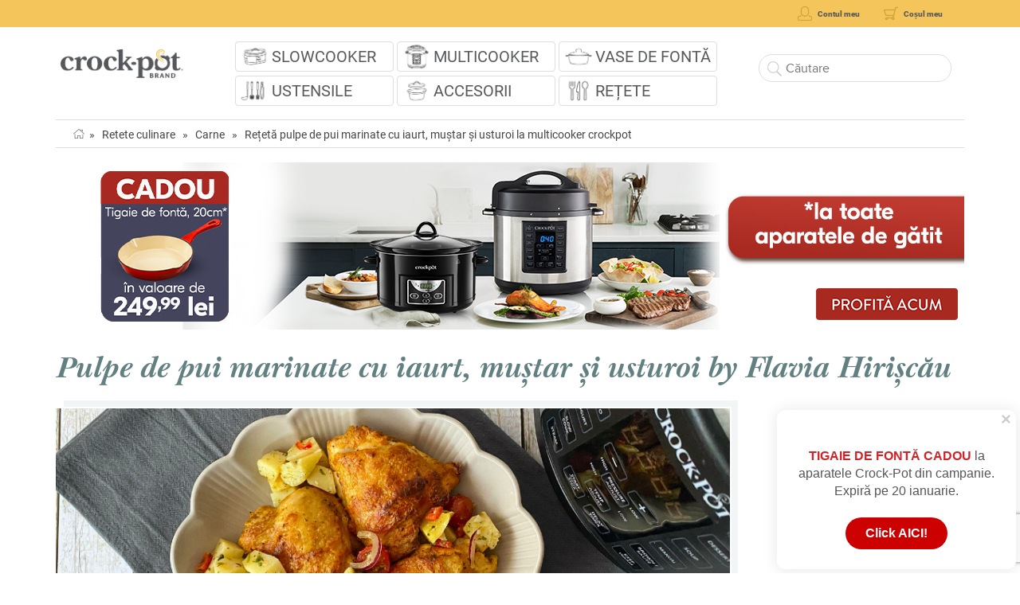

--- FILE ---
content_type: text/html; charset=UTF-8
request_url: https://www.crockpot-romania.ro/retete/carne/reteta-pulpe-de-pui-marinate-cu-iaurt-mustar-si-usturoi-express-multicooker-crockpot-by-flavia-hiriscau
body_size: 28776
content:
<!DOCTYPE html>
<html lang="ro-RO">
    <head>
        <!-- Google Tag Manager -->
<script type="text/plain" data-cookieconsent="necessary">(function(w,d,s,l,i){w[l]=w[l]||[];w[l].push({'gtm.start':
new Date().getTime(),event:'gtm.js'});var f=d.getElementsByTagName(s)[0],
j=d.createElement(s),dl=l!='dataLayer'?'&l='+l:'';j.async=true;j.src=
'https://www.googletagmanager.com/gtm.js?id='+i+dl;f.parentNode.insertBefore(j,f);
})(window,document,'script','dataLayer','GTM-KRWJDVN');</script>
<!-- End Google Tag Manager -->
    <!-- Page-hiding snippet (recommended)  -->
    <style>.async-hide { opacity: 0 !important} </style>
    <script type="text/plain" data-cookieconsent="necessary">(function(a,s,y,n,c,h,i,d,e){s.className+=' '+y;h.start=1*new Date;
    h.end=i=function(){s.className=s.className.replace(RegExp(' ?'+y),'')};
    (a[n]=a[n]||[]).hide=h;setTimeout(function(){i();h.end=null},c);h.timeout=c;
    })(window,document.documentElement,'async-hide','dataLayer',500,
    {'GTM-NMJWCLT':true});</script>
    <!-- Modified Analytics tracking code with Optimize plugin -->
    <script type="text/plain" data-cookieconsentt="statistics">
    (function(i,s,o,g,r,a,m){i['GoogleAnalyticsObject']=r;i[r]=i[r]||function(){
    (i[r].q=i[r].q||[]).push(arguments)},i[r].l=1*new Date();a=s.createElement(o),
    m=s.getElementsByTagName(o)[0];a.async=true;a.defer=true;a.src=g;m.parentNode.insertBefore(a,m)
    })(window,document,'script','https://www.google-analytics.com/analytics.js','ga');
    ga('create', 'UA-55186890-1', 'auto');
    ga('require', 'GTM-NMJWCLT');
    ga('require', 'displayfeatures');
    if (typeof ga !== 'undefined') { ga('require', 'ec'); };    </script>
    <!-- Global Site Tag (gtag.js) - Google AdWords: GOOGLE_CONVERSION_ID -->
    <script type="text/plain" defer async src="https://www.googletagmanager.com/gtag/js?id=AW-953896538" data-cookieconsent="necessary"></script>
    <script type="text/plain" data-cookieconsent="necessary">
          window.dataLayer = window.dataLayer || [];
          function gtag(){dataLayer.push(arguments)};
          gtag('js', new Date());
          gtag('config', 'AW-953896538');
    </script>
    <script type="text/plain" data-cookieconsent="necessary">
        (function(h,o,t,j,a,r){
            h.hj=h.hj||function(){(h.hj.q=h.hj.q||[]).push(arguments)};
            h._hjSettings={hjid:1593475,hjsv:6};
            a=o.getElementsByTagName('head')[0];
            r=o.createElement('script');r.async=true;r.defer=true;
            r.src=t+h._hjSettings.hjid+j+h._hjSettings.hjsv;
            a.appendChild(r);
        })(window,document,'https://static.hotjar.com/c/hotjar-','.js?sv=');
    </script>
<script type="text/plain" src="//dynamic.criteo.com/js/ld/ld.js?a=76283" async="true" data-cookieconsent="marketing"></script>    <script id="Cookiebot" src="https://consent.cookiebot.com/uc.js" data-cbid="37d2ab1e-bc41-4230-a319-b1ba7a760531" data-blockingmode="auto" type="text/javascript"></script>

    <script data-cookieconsent="ignore">
        window.dataLayer = window.dataLayer || [];
        function gtag() {
            dataLayer.push(arguments);
        }
        gtag("consent", "default", {
            ad_personalization: "denied",
            ad_storage: "denied",
            ad_user_data: "denied",
            analytics_storage: "denied",
            functionality_storage: "denied",
            personalization_storage: "denied",
            security_storage: "granted",
            wait_for_update: 500,
        });
        gtag("set", "ads_data_redaction", true);
        gtag("set", "url_passthrough", false);
    </script>
    <style>
        #CybotCookiebotDialogPoweredbyCybot { display: none}
        .CookiebotWidget-main-logo { display: none !important}
        </style>










        <base href="https://www.crockpot-romania.ro/" />
        <meta charset="UTF-8" />
        <meta http-equiv="Content-Type" content="text/html; charset=UTF-8" />
        <title>Rețetă pulpe de pui marinate cu iaurt, muștar și usturoi la Multicooker Crockpot</title>
        <meta name="description" content="Pulpe de pui marinate cu iaurt, muștar și usturoi by Flavia Hirișcău - Pasul 1   Întâi  spălați și curățați grăsimea în exces  Pasul 2   Separat  într-un bol am amestecați ingredientele pentru marinadă" />
        <meta name="keywords" content="Pulpe, marinate, iaurt, muștar, usturoi, Flavia, Hirișcău, Retete, crockpot, romania, Carne" />
                                <meta name="robots" content="index, follow" />
                <meta name="googlebot" content="index, follow" />
                <meta name="revisit-after" content="1 day" />
                    <meta name="author" content="crockpot-romania.ro" />
        <meta name="copyright" content="2026" />
        <meta name="mobile-web-app-capable" content="yes">
        <meta name="apple-mobile-web-app-capable" content="yes">
        <meta name="viewport" content="width=device-width, height=device-height, initial-scale=1.0, maximum-scale=1.0" />
        <link href="https://cdnjs.cloudflare.com/ajax/libs/font-awesome/4.7.0/css/font-awesome.min.css" rel="preload" as="style" onload="this.onload=null;this.rel='stylesheet'">

        <script>
            // Google dataLayer init gobal header
            window.dataLayer = window.dataLayer || [];
        </script>

        <script src="https://accounts.google.com/gsi/client" async defer></script>
        <!-- STYLES -->
                    <link href="/themes/crockpot/assets/css/site-all.css?v=934" rel="preload" as="style" onload="this.onload=null;this.rel='stylesheet'" media="all" />
                <!-- SCRIPTS -->
        <script type="text/javascript">
            var JS_SITE_TYPE     = 'user';
            var JS_SITE_COUNTRY  = '175';
            var JS_SITE_LANGUAGE = '1';
            var JS_SITE_LANG_ISO = 'ro';
            var JS_SITE_CURRENCY = '118';
            var JS_SITE_ID       = '14';
            var JS_SITE_URL      = '/';
            var JS_SITE_KEY      = 'fbd0220f0c371e79d7cf1cd0681d7ea65ef396a4';
            var JS_SITE_AJX      = JS_SITE_URL;
            var JS_SITE_API      = JS_SITE_URL;
            var SITE_USER_EMAIL  = '';
            var SITE_GUEST_CART  = true;

            var GA4_EVENT_VIEW_ITEM_LIST    = 'view_item_list';
            var GA4_EVENT_SELECT_ITEM       = 'select_item';
            var GA4_EVENT_VIEW_ITEM         = 'view_item';
            var GA4_EVENT_ADD_TO_CART       = 'add_to_cart';
            var GA4_EVENT_REMOVE_FROM_CART  = 'remove_from_cart';
            var GA4_EVENT_VIEW_CART         = 'view_cart';
            var GA4_EVENT_ADD_TO_WISHLIST   = 'add_to_wishlist';
            var GA4_EVENT_ADD_SHIPPING_INFO = 'add_shipping_info';
            var GA4_EVENT_ADD_PAYMENT_INFO = 'add_payment_info';
            var GA4_EVENT_PURCHASE          = 'purchase';
            var GA4_EVENT_VIEW_PROMOTION    = 'view_promotion';

            var GA4_EVENT_LIST_ID_NAME    = 'related_products';

	                let EASYBOX_CLIENT_ID       = '85b39f83-4191-45ec-8a17-40fb5d8d6552';
            let EASYBOX_API_USERNAME    = 'nysexperienceAPI';

            
                        const GOOGLE_CLIENT_ID = "92569045531-k9ahbfddkb7vn6fs41j38ljqd3eqm0u8.apps.googleusercontent.com";
                        
            var grecaptchaGoogleKey = '6LdO3R8qAAAAAGWQodIMm-TXYSo46gMfdOvQoyt4';
        </script>

	    		<script src="https://cdn.sameday.ro/locker-plugin/lockerpluginsdk.js"></script>
        
                <script type="text/javascript" charset="utf-8" src="/themes/crockpot/assets/jss/site-all.js?v=934"></script>
        
        <!--[if lt IE 9 ]>
            <script src="/assets/jss/html5shiv.js?v=934" type="text/javascript" charset="utf-8"></script>
            <script src="/assets/jss/respond.js?v=934" type="text/javascript" charset="utf-8"></script>
       <![endif]-->
       <!-- SOCIALS -->
               <meta name="og:title" property="og:title" content="Pulpe de pui marinate cu iaurt, muștar și usturoi by Flavia Hirișcău" />
            <meta name="og:description" property="og:description" content="Pulpe de pui marinate cu iaurt, muștar și usturoi by Flavia Hirișcău - Pasul 1   Întâi  spălați și curățați grăsimea în exces  Pasul 2   Separat  într-un bol am amestecați ingredientele pentru marinadă" />
            <meta name="og:url" property="og:url" content="https://www.crockpot-romania.ro/retete/carne/reteta-pulpe-de-pui-marinate-cu-iaurt-mustar-si-usturoi-express-multicooker-crockpot-by-flavia-hiriscau" />
            <meta name="og:type" property="og:type" content="website" />
            <meta name="og:site_name" property="og:site_name" content="crockpot-romania.ro" />
            <meta name="twitter:title" property="twitter:title" content="Pulpe de pui marinate cu iaurt, muștar și usturoi by Flavia Hirișcău" />
            <meta name="twitter:description" property="twitter:description" content="Pulpe de pui marinate cu iaurt, muștar și usturoi by Flavia Hirișcău - Pasul 1   Întâi  spălați și curățați grăsimea în exces  Pasul 2   Separat  într-un bol am amestecați ingredientele pentru marinadă" />
            <meta name="twitter:image" property="twitter:image" content="https://www.crockpot-romania.ro/assets/files/thumb/1145x600x1/recipe/fdb_1710835695_blog.png" />
            <meta name="twitter:card" property="twitter:card" content="summary" />
            <meta name="og:image" property="og:image" content="https://www.crockpot-romania.ro/assets/files/thumb/1145x600x1/recipe/fdb_1710835695_blog.png" />
            <meta name="og:image" property="og:image" content="https://www.crockpot-romania.ro/assets/files/thumb/1145x600x1/recipe/fdb_1710835704_blog-3.png" />
            <meta name="og:image" property="og:image" content="https://www.crockpot-romania.ro/assets/files/thumb/1145x600x1/recipe/fdb_1710835708_blog-2.png" />
            <meta name="og:image:alt" property="og:image:alt" content="Pulpe de pui marinate cu iaurt, muștar și usturoi by Flavia Hirișcău" />
    <!-- FAVICONS -->
        <link rel="shortcut icon" href="/themes/crockpot/assets/img/favicon.ico" type="image/x-icon" defer="defer" />
                    <link rel="apple-touch-icon" sizes="57x57" href="/themes/crockpot/assets/img/favicons/apple-icon-57x57.png">
            <link rel="apple-touch-icon" sizes="60x60" href="/themes/crockpot/assets/img/favicons/apple-icon-60x60.png">
            <link rel="apple-touch-icon" sizes="72x72" href="/themes/crockpot/assets/img/favicons/apple-icon-72x72.png">
            <link rel="apple-touch-icon" sizes="76x76" href="/themes/crockpot/assets/img/favicons/apple-icon-76x76.png">
            <link rel="apple-touch-icon" sizes="114x114" href="/themes/crockpot/assets/img/favicons/apple-icon-114x114.png">
            <link rel="apple-touch-icon" sizes="120x120" href="/themes/crockpot/assets/img/favicons/apple-icon-120x120.png">
            <link rel="apple-touch-icon" sizes="144x144" href="/themes/crockpot/assets/img/favicons/apple-icon-144x144.png">
            <link rel="apple-touch-icon" sizes="152x152" href="/themes/crockpot/assets/img/favicons/apple-icon-152x152.png">
            <link rel="apple-touch-icon" sizes="180x180" href="/themes/crockpot/assets/img/favicons/apple-icon-180x180.png">
            <link rel="icon" type="image/png" sizes="192x192"  href="/themes/crockpot/assets/img/favicons/android-icon-192x192.png">
            <link rel="icon" type="image/png" sizes="32x32" href="/themes/crockpot/assets/img/favicons/favicon.ico">
            <link rel="icon" type="image/png" sizes="96x96" href="/themes/crockpot/assets/img/favicons/favicon-96x96.png">
            <link rel="icon" type="image/png" sizes="16x16" href="/themes/crockpot/assets/img/favicons/favicon-16x16.png">

            <link rel="preconnect" href="https://fonts.googleapis.com">
            <link rel="preconnect" href="https://fonts.gstatic.com" crossorigin>
            <link href="https://fonts.googleapis.com/css2?family=DM+Serif+Display:ital@0;1&display=swap" rel="stylesheet">

                <link rel="manifest" href="/assets/push/manifest.json">
        <link rel="canonical" href="https://www.crockpot-romania.ro/retete/carne/reteta-pulpe-de-pui-marinate-cu-iaurt-mustar-si-usturoi-express-multicooker-crockpot-by-flavia-hiriscau" />
        <meta name="theme-color" content="#ffffff">
        <!-- FAVICONS END -->
        <script src="https://www.google.com/recaptcha/api.js?render=6LdO3R8qAAAAAGWQodIMm-TXYSo46gMfdOvQoyt4"></script><script type="text/plain" data-cookieconsent="marketing">
    (function(){
        mktr_key = "1IU3KD1D";
        var mktr = document.createElement("script");
        mktr.async = true;
        mktr.src = "https://t.themarketer.com/t/j/" + mktr_key;
        var s = document.getElementsByTagName("script")[0];
        s.parentNode.insertBefore(mktr,s);
    })();
</script>
    </head>
    <body class="layouts-layout-default desktop site recipe view crockpot">
    
        
    
    
    
    
    
            <!-- Google Tag Manager (noscript) -->
        <noscript><iframe src="https://www.googletagmanager.com/ns.html?id=GTM-KRWJDVN" height="0" width="0" style="display:none;visibility:hidden"></iframe></noscript>
        <!-- End Google Tag Manager (noscript) -->
            <script
        async
        data-environment="production"
        src="https://js.klarna.com/web-sdk/v1/klarna.js"
        data-client-id="klarna_live_client_bTJtanplVEFOMTFnemJMaVJVREcwaXBxT0g4WXc0NWMsNDMzODQ0MzQtNTBjZi00ZjA2LTg0YzAtNTY1Njc0Mzc1MTFkLDEsTUQ4VG1JVEU1ckc2d3FEVXlkcUFyMjlSMUd2bWhxeE1hRnhKQjRXSzhuaz0"
    ></script>
    
        <!-- MAIN CONTENT -->
        <div class="overflower">
            <!-- USER TOP MENU -->
            <div class="util-header">
    <div class="inside call-center-call-number">
        <div class="top-header-menu-for-calls-and-logos" style="display:none; font-size: 14px; color: #B11323; margin-right: 6px;">
            <a href="tel:0319993" class="mobile-phone  hidden-md hidden-lg"><span class="order-phone-number"><svg style="margin-bottom: -5px;" version="1.1" id="Layer_1" xmlns="http://www.w3.org/2000/svg" xmlns:xlink="http://www.w3.org/1999/xlink" x="0px" y="0px" width="18px" height="18px" viewBox="240 0 800 800" enable-background="new 240 0 800 800" xml:space="preserve"><path fill-rule="evenodd" clip-rule="evenodd" d="M795.92,613.209C796.159,612.509,796.159,612.445,795.92,613.209"></path><path fill="#B11323" d="M842.618,799.952c-5.423,0-10.789-0.234-15.948-0.696c-82.583-7.39-181.8-48.262-272.208-112.137 c-114.808-81.271-219.088-205.731-278.958-332.94c-23.443-49.895-35.718-102.308-35.501-151.583 c0.249-56.733,16.529-106.526,48.389-147.994c27.305-35.662,57.421-52.441,97.632-54.386c2.299-0.111,4.568-0.168,6.744-0.168 c53.973,0,67.069,34.671,82.233,74.815c1.147,3.034,2.325,6.153,3.552,9.351c4.469,11.605,9.368,23.134,14.554,35.339 c10.116,23.808,20.577,48.427,27.521,73.517c13.106,47.354-9.807,70.643-28.218,89.356c-12.848,13.06-23.945,24.338-26.772,43.297 c-3.636,24.372,26.875,62.559,45.104,85.374c3.122,3.907,6.069,7.597,8.637,10.933c37.646,49.004,81.462,89.396,130.239,120.063 c2.105,1.328,4.279,2.718,6.531,4.156c21.353,13.647,50.596,32.338,73.786,32.337c5.776,0,10.722-1.171,15.118-3.579 c16.312-8.949,26.577-26.438,36.503-43.352c13.826-23.561,29.497-50.263,62.928-50.263c9.769,0,20.19,2.313,31.858,7.073 c28.915,11.827,56.992,27.413,84.144,42.486c8.709,4.835,17.714,9.834,26.485,14.558c62.52,33.686,59.57,73.55,42.409,128.898 l0.124,0.04l-0.017,0.053l-0.501,1.522c-0.68,2.073-1.802,5.495-3.65,11.008c-0.94,2.91-1.879,5.782-2.647,8.137 c-0.547,1.674-1.007,3.081-1.317,4.045l-0.653-0.205c-13.032,29.356-37.204,54.379-70.563,72.834 C917.863,789.706,878.668,799.952,842.618,799.952z M392.768,28.96c-1.711,0-3.509,0.046-5.345,0.135 c-31.781,1.536-53.825,14.023-76.09,43.103c-27.931,36.354-42.198,80.264-42.418,130.525c-0.197,45.01,11.128,93.128,32.753,139.152 c57.837,122.889,158.582,243.13,269.489,321.639c86.358,61.015,180.432,99.997,258.091,106.944c4.307,0.386,8.805,0.582,13.37,0.582 c31.306,0,65.399-8.929,93.541-24.497c21.824-12.073,50.246-33.767,61.716-68.557c0.018-0.054,0.036-0.106,0.054-0.16l-0.004-0.001 c9.812-29.827,15.288-51.548,12.272-67.654c-1.987-10.617-7.93-23.578-36.938-39.207c-8.931-4.81-18.019-9.854-26.807-14.733 c-26.414-14.664-53.729-29.827-81.042-41c-8.011-3.268-15.055-4.926-20.927-4.926c-16.091,0-24.506,13.002-37.992,35.983 c-11.356,19.35-24.228,41.282-47.543,54.074c-8.651,4.736-18.409,7.136-29.013,7.136c-31.641,0.001-65-21.319-89.356-36.887 c-2.206-1.409-4.333-2.77-6.373-4.057c-51.665-32.481-98.017-75.183-137.748-126.901c-2.4-3.117-5.269-6.707-8.306-10.509 c-22.542-28.213-56.608-70.849-51.113-107.688c4.216-28.264,20.442-44.757,34.759-59.309c17.833-18.127,29.616-30.103,20.962-61.367 c-6.435-23.251-16.517-46.977-26.266-69.922c-5.053-11.892-10.278-24.188-14.93-36.27c-1.252-3.261-2.449-6.428-3.613-9.51 c-7.162-18.961-12.819-33.937-20.948-43.379C421.582,35.401,413.272,28.96,392.768,28.96z"></path><path fill-rule="evenodd" clip-rule="evenodd" d="M791.259,627.401C790.925,628.292,790.908,628.419,791.259,627.401"></path><path fill="#B11323" d="M653.884,121.344c69.361-3.378,139.441,21.168,191.985,73.711c52.546,52.545,77.104,122.639,73.711,191.989 l-30.305,0.268c3.364-61.64-18.249-124.023-64.96-170.703c-46.679-46.694-109.047-68.323-170.702-64.943L653.884,121.344z"></path><path fill="#B11323" d="M785.848,385.891l0.274-5.018c1.854-33.958-10.752-67.094-34.587-90.913 c-22.412-22.418-52.332-34.764-84.251-34.764c-2.211,0-4.453,0.062-6.663,0.183l-5.02,0.275l0.233-26.266l4.447-0.216 c2.389-0.116,4.812-0.175,7.2-0.175c38.881,0,75.338,15.043,102.654,42.359c28.815,28.816,44.19,68.857,42.183,109.856l-0.217,4.446 L785.848,385.891z"></path><path fill="#B11323" d="M653.854,0.239C754.208-3.317,855.159,32.809,931.19,108.826c76.004,76.019,112.113,176.969,108.572,277.324 l-30.275,0.254c3.482-92.629-29.711-185.885-99.851-256.024C839.47,60.242,746.229,27.018,653.613,30.516L653.854,0.239z"></path></svg></span><strong>031 9993</strong></a>
            <a href="tel:0319993" class="desktop-phone hidden-xs hidden-sm">Comenzi: <strong>031 9993</strong></a>
        </div>
        <div class="contul-meu">
                               <!-- USER IS NOT LOGIN -->
<div class="trigger-container">
    <a class="trigger" href="javascript:void(0)" onclick="document.getElementById('contul-meu-box').style.display='block';document.getElementById('cosul-meu-box').style.display='none'"></a>
</div>
<div class="icon"><svg xmlns="http://www.w3.org/2000/svg" xmlns:xlink="http://www.w3.org/1999/xlink" version="1.1" x="0px" y="0px" viewBox="0 0 226.3 226.3" xml:space="preserve" class="style0"><style>.style0{enable-background:	new 0 0 226.3 226.3;}</style><g><g><path class="apply-color-2" d="M113.6 159c35.1 0 63.7-28.6 63.7-63.8V63.8c0-35.2-28.6-63.8-63.7-63.8C78.5 0 49.9 28.6 49.9 63.8v31.5 C49.9 130.4 78.5 159 113.6 159z M59 63.8C59 33.6 83.5 9 113.6 9c30.1 0 54.6 24.6 54.6 54.7v31.5c0 30.2-24.5 54.7-54.6 54.7 C83.5 150 59 125.4 59 95.3V63.8z M200.8 153.2l-24.6-6.9c-2.4-0.7-4.9 0.7-5.6 3.1c-0.7 2.4 0.7 4.9 3.1 5.6l24.6 6.9 c12.6 3.6 18.9 9.6 18.9 17.9v19.8c0 9.8-7.9 17.7-17.7 17.7H26.7C17 217.2 9 209.3 9 199.5v-19.8c0-3.1 0-12.3 18.9-17.9 l25.8-7.1c2.4-0.7 3.8-3.2 3.2-5.6c-0.7-2.4-3.1-3.8-5.6-3.2l-25.9 7.2C4.4 159.3 0 171 0 179.8v19.8c0 14.7 12 26.7 26.7 26.7 h172.9c14.7 0 26.7-12 26.7-26.7v-19.8C226.3 171 221.9 159.3 200.8 153.2z"/></g></g></svg></div>
Contul meu<div id="contul-meu-box">
	<form id="login-form-top" method="POST" action="/api/users/login" onsubmit="return site_do_login('#login-form-top');">
    	<input type="email" maxlength="49" name="username" placeholder="E-mail">
    	<input type="password" name="userpass" placeholder="Parola">
    	<input type="submit"  name="send" value="Intră în cont">
	</form>
	<a href="/users/register" class="cont-nou">Nu ai cont?</a>
	<a href="/users/recover" class="uitat-parola">Ai uitat parola?</a>
	            <hr/>
        <div class="google-login"></div>
        	<a class="close-button" href="javascript:void(0)" onclick="document.getElementById('contul-meu-box').style.display='none'">Anulează</a>
</div>
                        
        </div>
        <div class="cosul-meu">
                                <style>
    /* -- quantity box -- */

    .util-header .cosul-meu .quantity {
        display: inline-block;
    }

    .util-header .cosul-meu .quantity .input-text.qty {
        display: inline-block;
        width: 50px;
        height: 22px;
        text-align: center;
        /*background-color: transparent;*/
        border: 1px solid #efefef;
        padding: 3px 10px 4px;
        line-height: 10px;
        font-size: 13px;
    }

    .util-header .cosul-meu .quantity.buttons_added {
        text-align: left;
        position: relative;
        white-space: nowrap;
        vertical-align: top;
    }

    .util-header .cosul-meu .quantity.buttons_added input {
        display: inline-block;
        margin: 0;
        vertical-align: top;
        box-shadow: none;

    }

    .util-header .cosul-meu .quantity.buttons_added .minus,
    .util-header .cosul-meu .quantity.buttons_added .plus {
        background-color: #ffffff;
        border: 1px solid #efefef;
        cursor: pointer;
        height: 22px;
        padding: 3px 10px 4px;
        line-height: 10px;
    }

    .util-header .cosul-meu .quantity.buttons_added .minus {
        border-right: 0;
    }

    .util-header .cosul-meu .quantity.buttons_added .plus {
        border-left: 0;
    }

    .util-header .cosul-meu .quantity.buttons_added .minus:hover,
    .util-header .cosul-meu .quantity.buttons_added .plus:hover {
        background: #eeeeee;
    }

    .util-header .cosul-meu .quantity input::-webkit-outer-spin-button,
    .util-header .cosul-meu .quantity input::-webkit-inner-spin-button {
        -webkit-appearance: none;
        -moz-appearance: none;
        margin: 0;
    }

    .util-header .cosul-meu .quantity.buttons_added .minus:focus,
    .util-header .cosul-meu .quantity.buttons_added .plus:focus {
        outline: none;
    }

    .util-header .cosul-meu tr td:first-child {
        width: 40%;
    }

    .util-header .cosul-meu tr td:nth-child(2) {
        width: 40%;
    }

    .util-header .cosul-meu tr td:last-child {
        width: 20%;
    }

    .util-header .cosul-meu #cosul-meu-box {
        width: 400px;
    }

    @media only screen and (max-width: 767px) {
        .util-header .contul-meu #contul-meu-box,  .util-header .cosul-meu #cosul-meu-box {
            padding: 5px;
            width: 100vw;
        }
        .util-header .cosul-meu .quantity .input-text.qty {
            width: 40px;
            padding: 3px 4px 4px;
        }
    }

</style>

<script type="text/javascript">
    $(document).ready(function () {

        var timeoutHandle = '';

        $('#cosul-meu-box').on('click', '.change-quantity', function (e) {
            e.preventDefault();

            var qtyInput = $(this).siblings('.checkout-cart-qty').first();
            var quantity = parseInt(qtyInput.val());
            var maxQty = parseInt(qtyInput.data('max-qty')) || 9999;

            if ($(this).val() === '+') {
                ++quantity;
            } else if ($(this).val() === '-') {
                --quantity;
            }

            if (quantity > 0 && quantity <= maxQty) {
                window.clearTimeout(timeoutHandle);

                qtyInput.val(quantity);

                timeoutHandle = window.setTimeout(
                    function () {
                        qtyInput.trigger('change');
                    }, 800);
            }
        });

    });
</script>
<!-- THE TOP HEADER -->
<div class="trigger-container pls-do-not-display-me-on-mobile"><a class="trigger" href="javascript:void(0)" onclick="document.getElementById('cosul-meu-box').style.display='block';document.getElementById('contul-meu-box').style.display='none'"></a></div>
<div class="icon main-top-cart-products-in-number-holder pls-do-not-display-me-on-mobile">
                <svg xmlns="http://www.w3.org/2000/svg" xmlns:xlink="http://www.w3.org/1999/xlink" version="1.1" x="0px" y="0px" viewBox="0 0 226.3 226.3" xml:space="preserve" class="style0"><style>.style0{enable-background:  new 0 0 226.3 226.3;}</style><g><g><path class="apply-color-2" d="M221.5 12.6h-33.7c-2.2 0-4.2 1.5-4.7 3.7l-8.2 34.6H4.8c-1.5 0-3 0.7-3.9 2c-0.9 1.2-1.2 2.9-0.7 4.3 l28.9 86.2c0.7 2 2.5 3.3 4.6 3.3h118.5l-6.8 28.7H43.3c-10.6 0-19.3 8.6-19.3 19.2c0 10.6 8.6 19.2 19.3 19.2 c10.6 0 19.3-8.6 19.3-19.2c0-3.5-1-6.8-2.6-9.6h72.6c-1.6 2.8-2.6 6.1-2.6 9.6c0 10.6 8.6 19.2 19.3 19.2 c10.6 0 19.3-8.6 19.3-19.2c0-8.5-5.6-15.8-13.4-18.2l7.4-31.3c0.7-0.8 1.2-1.9 1.2-3.1c0-0.4-0.1-0.8-0.2-1.2l28-118.5h29.9 c2.7 0 4.8-2.1 4.8-4.8C226.3 14.7 224.1 12.6 221.5 12.6z M37.2 137.1L11.5 60.5h161.1l-18.1 76.6H37.2z M53 194.5 c0 5.3-4.3 9.6-9.6 9.6c-5.3 0-9.6-4.3-9.6-9.6c0-5.3 4.3-9.6 9.6-9.6C48.6 185 53 189.2 53 194.5z M158.9 194.5 c0 5.3-4.3 9.6-9.6 9.6c-5.3 0-9.6-4.3-9.6-9.6c0-5.3 4.3-9.6 9.6-9.6C154.6 185 158.9 189.2 158.9 194.5z"/></g></g></svg></div>
    <span class="pls-do-not-display-me-on-mobile cc">Coșul meu</span>
<div id="cosul-meu-box" class="holder-cosul-meu-box do-hide-on-something">
            <p class="empty">Nu ai niciun produs in cos.</p>
        <div class="clear space15"><!-- --></div>
    <a class="close-button" href="javascript:void(0)" onclick="document.getElementById('cosul-meu-box').style.display='none'">Închide</a>
</div>
                        
        </div>
    </div>
</div>
            <!-- HEADER TOP -->
            <script defer src="https://attr-2p.com/3de29b1f6/clc/1.js"></script>
<div class="clear the-top-main-header-for-products-and-details">
    <div class="header">
        <div class="inside">
            <a href="/" class="logo" title="crockpot-romania.ro">
                <img src="/themes/crockpot/assets/img/crockpot.png?v5" alt="crockpot-romania.ro" title="crockpot-romania.ro">
            </a>
            <ul class="main-menu">
                <li><a href="/produse/slowcooker" title="Slowcooker" class="menu-link-slowcooker">Slowcooker</a></li>
                <li><a href="/produse/multicooker" title="Multicooker" class="menu-link-multicooker">Multicooker</a></li>
                <li><a href="/produse/vase-de-fonta" title="Vase de fontă" class="menu-link-vase-de-gatit">Vase de fontă</a></li>
                <div class="clear"></div>
                <li><a href="/ustensile-de-gatit" title="Ustensile" class="menu-link-ustensile">Ustensile</a></li>
                <li><a href="/produse/accesorii" title="Accesorii" class="menu-link-accesorii">Accesorii</a></li>
                <li><a href="/retete" title="Retete" class="menu-link-retete">Rețete</a></li>
                <li class="justify-fix"><!-- --></li>
            </ul>
            <div class="search-container">
                <form id="search" action="/search/filter" method="GET">
                    <input type="search" name="q" placeholder="Căutare" value="">
                </form>
            </div>
            <div class="justify-fix"></div>
        </div>
    </div>
    <ul class="menu-mobile">
        <li><a href="/produse/slowcooker" title="Slowcooker" class="menu-link-slowcooker">Slowcooker</a></li>
        <li><a href="/produse/multicooker" title="Multicooker" class="menu-link-multicooker">Multicooker</a></li>
        <li><a href="/produse/vase-de-fonta" title="Vase de fontă" class="menu-link-vase-de-gatit">Vase de fontă</a></li>
        <li><a href="/ustensile-de-gatit" title="Ustensile" class="menu-link-ustensile">Ustensile</a></li>
        <li><a href="/produse/accesorii" title="Accesorii" class="menu-link-accesorii">Accesorii</a></li>
        <li><a href="/retete" title="Retete" class="menu-link-retete">Rețete</a></li>
        <li class="justify-fix" style="display: none;"><!-- --></li>
    </ul>
</div>
            <!-- MASTER CONTENT -->
            <div id="main-ajax-container" class="slim">
                <style type="text/css">
    .xvideoWrapper { position: relative; padding-bottom: 56.25%; /* 16:9 */ padding-top: 25px; height: 0; }
    .xvideoWrapper iframe { position: absolute; top: 0; left: 0; width: 100%; height: 100%; }
</style>
<div class="breadcrumb">
    <div class="inside">
            <div class="breadcrumbs" itemscope itemtype="http://schema.org/WebPage">
        <a href="/" itemprop="breadcrumb"><img src="/assets/img/home.png" alt="crockpot-romania.ro"></a>&nbsp;&nbsp;»&nbsp;&nbsp;                                        <a href="/retete" >Retete culinare</a>
                            &nbsp;&nbsp;»&nbsp;&nbsp;                <a href="/retete/carne" >Carne</a>
                            &nbsp;&nbsp;»&nbsp;&nbsp;                <a href="/retete/carne/reteta-pulpe-de-pui-marinate-cu-iaurt-mustar-si-usturoi-express-multicooker-crockpot-by-flavia-hiriscau" >Rețetă pulpe de pui marinate cu iaurt, muștar și usturoi la multicooker crockpot</a>
                </div>
    </div>
</div>
<!-- PROMO BANNER -->
    <div class="site-banner clear margin-bot">
        <div class="inside">
            <a href="https://www.crockpot-romania.ro/promotie-crockpot" style="width: 100%; height: auto;display: block;position: relative;text-align: center;margin: 10px 0px 10px 0px;padding:0px;border:0px;" title="Promotie crockpot-romania.ro">
                <img src="/assets/files/promotions/fdb_1767086533_desktop-top-listing-1140x210-campanie.jpg?v=50" class="hidden-xs hidden-sm img-responsive " style="margin: 0px auto 0px auto;" title="Promotie crockpot-romania.ro" alt="Promotie crockpot-romania.ro" />
                <img src="/assets/files/promotions/fdb_1767086538_mobile-top-listing-750x250-campanie.jpg?v=50" class="hidden-md hidden-lg img-responsive " style="margin: 0px auto 0px auto;" title="Promotie crockpot-romania.ro" alt="Promotie crockpot-romania.ro" />
            </a>
        </div>
    </div>

<!-- PROMO BANNER -->
<!-- RECIPE START -->
<div class="reteta" itemscope itemtype="http://schema.org/Recipe">
    <div class="inside">
        <h1 itemprop="name">Pulpe de pui marinate cu iaurt, muștar și usturoi by Flavia Hirișcău</h1>
        <meta itemprop="url" content="https://www.crockpot-romania.ro/retete/carne/reteta-pulpe-de-pui-marinate-cu-iaurt-mustar-si-usturoi-express-multicooker-crockpot-by-flavia-hiriscau">
        <meta itemprop="author" content="crockpot-romania.ro">
        <meta itemprop="datePublished" content="19-03-2024">
        <meta itemprop="recipeCategory" content="Retete crockpot-romania.ro">
        <img  itemprop="image" src="/assets/files/thumb/900x450x2/recipe/fdb_1710835695_blog.png" style="display: none;" alt="Pulpe de pui marinate cu iaurt, muștar și usturoi by Flavia Hirișcău">
                    <meta itemprop="recipeCuisine" content="Romania">
                        <div class="foto-reteta fotorama" data-autoplay="true">
                            <img src="/assets/files/thumb/900x450x2/recipe/fdb_1710835695_blog.png" class="img-responsive" alt="Pulpe de pui marinate cu iaurt, muștar și usturoi by Flavia Hirișcău" />
                            <img src="/assets/files/thumb/900x450x2/recipe/fdb_1710835704_blog-3.png" class="img-responsive" alt="Pulpe de pui marinate cu iaurt, muștar și usturoi by Flavia Hirișcău" />
                            <img src="/assets/files/thumb/900x450x2/recipe/fdb_1710835708_blog-2.png" class="img-responsive" alt="Pulpe de pui marinate cu iaurt, muștar și usturoi by Flavia Hirișcău" />
                    </div>
        <div class="parametri">
            <div class="parametru">
                <div class="icon">
                    <svg version="1.1" xmlns="http://www.w3.org/2000/svg" xmlns:xlink="http://www.w3.org/1999/xlink" x="0px" y="0px" width="57.02px" height="37px" viewBox="41.25 28.341 57.02 36" enable-background="new 41.25 28.341 57.02 36" xml:space="preserve"><g><path class="apply-color-1" d="M70.25 33.822c-6.903 0-12.519 5.616-12.519 12.519c0 6.9 5.6 12.5 12.5 12.5 c6.902 0 12.52-5.616 12.52-12.519C82.77 39.4 77.2 33.8 70.2 33.822z M70.25 57.859c-6.352 0-11.519-5.167-11.519-11.519 s5.167-11.519 11.519-11.519c6.352 0 11.5 5.2 11.5 11.519S76.602 57.9 70.2 57.859z"/><path class="apply-color-1" d="M70.25 28.341c-9.925 0-18 8.075-18 18c0 9.9 8.1 18 18 18s18-8.075 18-18 C88.25 36.4 80.2 28.3 70.2 28.341z M70.25 63.341c-9.374 0-17-7.626-17-17s7.626-17 17-17s17 7.6 17 17 S79.624 63.3 70.2 63.341z"/><path class="apply-color-1" d="M98.25 46.2V28.841c0-0.248-0.182-0.458-0.427-0.495c-0.238-0.032-0.479 0.112-0.552 0.35l-5 16.5 c-0.041 0.135-0.022 0.3 0 0.402c0.072 0.1 0.2 0.2 0.3 0.233l4.549 0.91l-1.948 17 c-0.017 0.1 0 0.3 0.1 0.39c0.096 0.1 0.2 0.2 0.4 0.167h2c0.275 0 0.5-0.224 0.5-0.5v-17.36 c0.014-0.045 0.02-0.092 0.02-0.141C98.27 46.3 98.3 46.2 98.2 46.2z M97.25 63.341h-0.939l0.939-8.222V63.341z M97.25 45.731l-3.861-0.772l3.861-12.744V45.731z"/><path class="apply-color-1" d="M47.25 35.129h-2v-6.288h-1v6.288h-2v-6.288h-1v8.397l3 1v8.091l-0.999 17.5 c-0.008 0.1 0 0.3 0.1 0.372c0.094 0.1 0.2 0.2 0.4 0.157h2.307c0.139 0 0.272-0.058 0.367-0.16 c0.094-0.102 0.142-0.239 0.132-0.377l-1.305-17.48v-8.085l3-1v-8.397h-1L47.25 35.129L47.25 35.129z M44.279 63.341l0.537-9.396 l0.702 9.396H44.279z M44.75 37.351l-2.5-0.833v-0.389h5v0.389L44.75 37.351z"/></g></svg>
                </div>
                <h3>Porții</h3>
                <meta itemprop="recipeYield" content="4">
                <p>4</p>
            </div>
            <div class="parametru">
                <div class="icon">
                    <svg xmlns="http://www.w3.org/2000/svg" xmlns:xlink="http://www.w3.org/1999/xlink" version="1.1" x="0px" y="0px" width="29px" height="37px" viewBox="55.75 28.341 28 36" enable-background="new 55.75 28.341 28 36" xml:space="preserve"><g><path class="apply-color-1" d="M61.25 48.341h-3c-1.378 0-2.5 1.122-2.5 2.5v11c0 1.4 1.1 2.5 2.5 2.5h3c1.378 0 2.5-1.122 2.5-2.5 v-11C63.75 49.5 62.6 48.3 61.2 48.341z M62.75 61.841c0 0.827-0.673 1.5-1.5 1.5h-3c-0.827 0-1.5-0.673-1.5-1.5v-11 c0-0.827 0.673-1.5 1.5-1.5h3c0.827 0 1.5 0.7 1.5 1.5V61.841z"/><path class="apply-color-1" d="M71.25 38.341h-3c-1.378 0-2.5 1.122-2.5 2.5v21c0 1.4 1.1 2.5 2.5 2.5h3c1.379 0 2.5-1.122 2.5-2.5 v-21C73.75 39.5 72.6 38.3 71.2 38.341z M72.75 61.841c0 0.827-0.673 1.5-1.5 1.5h-3c-0.827 0-1.5-0.673-1.5-1.5v-21 c0-0.827 0.673-1.5 1.5-1.5h3c0.827 0 1.5 0.7 1.5 1.5V61.841z"/><path class="apply-color-1" d="M81.25 28.341h-3c-1.379 0-2.5 1.122-2.5 2.5v31c0 1.4 1.1 2.5 2.5 2.5h3c1.379 0 2.5-1.122 2.5-2.5 v-31C83.75 29.5 82.6 28.3 81.2 28.341z M82.75 61.841c0 0.827-0.673 1.5-1.5 1.5h-3c-0.827 0-1.5-0.673-1.5-1.5v-31 c0-0.827 0.673-1.5 1.5-1.5h3c0.827 0 1.5 0.7 1.5 1.5V61.841z"/></g></svg>
                </div>
                <h3>Complexitate</h3>
                <p>1</p>
            </div>
            <div class="parametru">
                <div class="icon">
                    <svg xmlns="http://www.w3.org/2000/svg" xmlns:xlink="http://www.w3.org/1999/xlink" version="1.1" x="0px" y="0px" width="56.152px" height="37px" viewBox="48.674 28.341 56.152 36" enable-background="new 48.674 28.341 56.152 36" xml:space="preserve"><g><path class="apply-color-1" d="M84.674 46.341c0-9.925-8.074-18-18-18c-9.925 0-18 8.075-18 18c0 9.9 8.1 18 18 18 C76.6 64.3 84.7 56.3 84.7 46.341z M66.674 63.341c-9.374 0-17-7.626-17-17s7.626-17 17-17s17 7.6 17 17 S76.048 63.3 66.7 63.341z"/><polygon class="apply-color-1" points="67.2,45.8 67.2,33.8 66.2,33.8 66.2,46.8 79.2,46.8 79.2,45.8"/><path class="apply-color-1" d="M104.825 40.409c0.008-0.142-0.046-0.281-0.146-0.382l-1.416-1.414c-0.195-0.195-0.512-0.195-0.707 0 L77.811 63.361c-0.176 0.175-0.195 0.452-0.049 0.651c0.098 0.1 0.2 0.2 0.4 0.202c0.08 0 0.161-0.019 0.235-0.059 L93.6 56.023c0.125-0.066 0.215-0.183 0.25-0.319c0.034-0.137 0.01-0.282-0.068-0.399l-2.573-3.859l13.431-10.674 C104.749 40.7 104.8 40.6 104.8 40.409z M92.645 55.402l-11.742 6.28l9.558-9.557L92.645 55.402z M97.098 45.5 l5.813-5.814l0.665 0.665L97.098 45.488z"/></g></svg>
                </div>
                <h3>Pregătire</h3>
                <meta itemprop="totalTime" content="PT40M">
                <p><time>40m</time></p>
            </div>
            <div class="parametru">
                <div class="icon">
                    <svg xmlns="http://www.w3.org/2000/svg" xmlns:xlink="http://www.w3.org/1999/xlink" version="1.1" x="0px" y="0px" width="46px" height="46px" viewBox="46.75 29.015 46 45.905" enable-background="new 46.75 29.015 46 45.905" xml:space="preserve"><g><path class="apply-color-1" d="M85.01 42.826c-2.134-3.415-5.256-5.939-8.867-7.311h0.107c0-3.584-2.916-6.5-6.5-6.5s-6.5 2.916-6.5 6.5 h0.108c-3.612 1.372-6.734 3.896-8.868 7.311l-0.478 0.765h31.476L85.01 42.826z M69.75 30.015c2.924 0 5.3 2.3 5.5 5.2 c-0.305-0.097-0.611-0.19-0.922-0.271c-0.295-2.266-2.215-4.029-4.562-4.029c-2.345 0-4.266 1.763-4.561 4 c-0.311 0.081-0.618 0.174-0.923 0.271C64.434 32.3 66.8 30 69.8 30.015z M73.266 34.7 c-1.145-0.226-2.32-0.345-3.516-0.345c-1.196 0-2.372 0.119-3.515 0.345c0.377-1.597 1.805-2.792 3.515-2.792 S72.889 33.1 73.3 34.686z M55.844 42.591c3.19-4.557 8.323-7.25 13.906-7.25s10.716 2.7 13.9 7.25H55.844z"/><path class="apply-color-1" d="M90.25 48.841h-2.5v-0.75c0-1.378-1.121-2.5-2.5-2.5h-31c-1.378 0-2.5 1.122-2.5 2.5v0.75h-2.5 c-1.378 0-2.5 0.897-2.5 2s1.122 2 2.5 2h2.5v8.75c0 1.4 1.1 2.5 2.5 2.5h2.696c1.038 6.1 6.4 10.8 12.8 10.8 c6.427 0 11.766-4.693 12.805-10.829h2.695c1.379 0 2.5-1.122 2.5-2.5v-8.75h2.5c1.379 0 2.5-0.897 2.5-2 S91.629 48.8 90.2 48.841z M69.75 73.92c-5.875 0-10.768-4.247-11.793-9.829c-0.061-0.33-0.115-0.662-0.147-1 c-0.038-0.386-0.06-0.776-0.06-1.171c0-6.617 5.383-12 12-12s12 5.4 12 12c0 0.395-0.021 0.785-0.061 1.2 c-0.031 0.338-0.086 0.67-0.146 1C80.518 69.7 75.6 73.9 69.8 73.92z M90.25 51.841h-3.5v9.75c0 0.827-0.673 1.5-1.5 1.5 h-2.561c0.035-0.386 0.061-0.776 0.061-1.171c0-7.168-5.832-13-13-13s-13 5.832-13 13c0 0.4 0 0.8 0.1 1.171h-2.56 c-0.827 0-1.5-0.673-1.5-1.5v-9.75h-3.5c-0.813 0-1.5-0.458-1.5-1s0.687-1 1.5-1h3.5v-1.75c0-0.827 0.673-1.5 1.5-1.5h31 c0.827 0 1.5 0.7 1.5 1.5v1.75h3.5c0.813 0 1.5 0.5 1.5 1S91.063 51.8 90.2 51.841z"/><polygon class="apply-color-1" points="70.2,53 69.2,53 69.2,62.4 78.7,62.4 78.7,61.4 70.2,61.4"/></g></svg>
                </div>
                <h3>Gătire</h3>
                <meta itemprop="cookTime" content="PT">
                <p></p>
            </div>
            <div class="parametru">
                <div class="icon">
                    <svg xmlns="http://www.w3.org/2000/svg" xmlns:xlink="http://www.w3.org/1999/xlink" version="1.1" x="0px" y="0px" width="25.039px" height="49px" viewBox="57.231 22.091 25.039 48.019" enable-background="new 57.231 22.091 25.039 48.019" xml:space="preserve"><path class="apply-color-1" d="M75.25 46.356V24.591c0-1.378-1.121-2.5-2.5-2.5h-6c-1.378 0-2.5 1.122-2.5 2.5v21.765 c-4.274 2.096-7.019 6.47-7.019 11.235c0 6.9 5.6 12.5 12.5 12.519c6.902 0 12.52-5.616 12.52-12.519 C82.27 52.8 79.5 48.5 75.2 46.356z M69.75 69.109c-6.352 0-11.519-5.167-11.519-11.519c0-4.482 2.641-8.59 6.727-10.464 l0.292-0.134V27.824h2.537v20.792c-4.03 0.258-7.229 3.619-7.229 7.713h1c0-3.71 3.019-6.729 6.729-6.729h0.5V26.824H65.25v-2.233 c0-0.827 0.673-1.5 1.5-1.5h6c0.827 0 1.5 0.7 1.5 1.5v2.233h-4.5v1h4.5v2h-4.5v1h4.5v2h-4.5v1h4.5v2h-4.5v1h4.5v2h-4.5v1h4.5v2 h-4.5v1h4.5v4.168l0.292 0.134c4.086 1.9 6.7 6 6.7 10.464C81.27 63.9 76.1 69.1 69.8 69.109z"/></svg>
                </div>
                <h3>Temperatură</h3>
                <p></p>
            </div>
            <div class="parametru">
                <div class="icon">
                    <svg xmlns="http://www.w3.org/2000/svg" xmlns:xlink="http://www.w3.org/1999/xlink" version="1.1" x="0px" y="0px" width="37px" height="38px" viewBox="51.75 28.341 36 36" enable-background="new 51.75 28.341 36 36" xml:space="preserve"><g><path class="apply-color-1" d="M85.25 28.341h-31c-1.378 0-2.5 1.122-2.5 2.5v31c0 1.4 1.1 2.5 2.5 2.5h31c1.379 0 2.5-1.122 2.5-2.5 v-31C87.75 29.5 86.6 28.3 85.2 28.341z M86.75 61.841c0 0.827-0.673 1.5-1.5 1.5h-31c-0.827 0-1.5-0.673-1.5-1.5v-31 c0-0.827 0.673-1.5 1.5-1.5h31c0.827 0 1.5 0.7 1.5 1.5V61.841z"/><path class="apply-color-1" d="M69.749 33.822c-4.644 0-8.882 2.554-11.062 6.664l-0.173 0.327l6.028 6.028h10.414l6.028-6.029 l-0.174-0.327C78.633 36.4 74.4 33.8 69.7 33.822z M74.542 45.841h-9.586l-5.208-5.208 c2.053-3.594 5.851-5.811 10.001-5.811c4.149 0 7.9 2.2 10 5.81L74.542 45.841z"/><path class="apply-color-1" d="M71.171 44.841l1.622-9.331l-4.868 9.331H71.171z M70.33 43.841h-0.755l1.325-2.719L70.33 43.841z"/></g></svg>
                </div>
                <h3>Calorii</h3>
                <div itemprop="nutrition" itemscope itemtype="http://schema.org/NutritionInformation">
                    <meta itemprop="calories" content="0">
                </div>
                <p>-</p>
            </div>
        </div>
	<div class="space20"></div>
                    <div class="ingrediente">
                <h2>Ingrediente</h2>
                <table cellpadding="0" cellspacing="0">
                                        <tr>
                        <td><meta itemprop="recipeIngredient" content="aprox. 1kg pulpe de pui superioare (cu os și piele)">
                        &bull;&nbsp;<span itemprop="ingredients">aprox. 1kg pulpe de pui superioare (cu os și piele)</span></td>
                    </tr>
                                        <tr>
                        <td><meta itemprop="recipeIngredient" content="150g iaurt grecesc (10% grăsime)">
                        &bull;&nbsp;<span itemprop="ingredients">150g iaurt grecesc (10% grăsime)</span></td>
                    </tr>
                                        <tr>
                        <td><meta itemprop="recipeIngredient" content="2 lgțe de muștar">
                        &bull;&nbsp;<span itemprop="ingredients">2 lgțe de muștar</span></td>
                    </tr>
                                        <tr>
                        <td><meta itemprop="recipeIngredient" content="4-5 căței de usturoi">
                        &bull;&nbsp;<span itemprop="ingredients">4-5 căței de usturoi</span></td>
                    </tr>
                                        <tr>
                        <td><meta itemprop="recipeIngredient" content="sare">
                        &bull;&nbsp;<span itemprop="ingredients">sare</span></td>
                    </tr>
                                        <tr>
                        <td><meta itemprop="recipeIngredient" content="piper">
                        &bull;&nbsp;<span itemprop="ingredients">piper</span></td>
                    </tr>
                                        <tr>
                        <td><meta itemprop="recipeIngredient" content="boia afumată (opțional)">
                        &bull;&nbsp;<span itemprop="ingredients">boia afumată (opțional)</span></td>
                    </tr>
                                        <tr>
                        <td><meta itemprop="recipeIngredient" content="verdețuri italiene (opțional)">
                        &bull;&nbsp;<span itemprop="ingredients">verdețuri italiene (opțional)</span></td>
                    </tr>
                                    </table>
            </div>
        
        <div class="mod-preparare">
                        <h2>Mod de preparare</h2>
            <div class="recipe-description" itemprop="description">
            <span style="font-weight: 700;">Pasul 1:</span><span style="font-weight: 700;"> </span><span lang="EN-GB" style="font-size:12.0pt;font-family: "Times New Roman",serif;mso-fareast-font-family:"Times New Roman";mso-font-kerning: 0pt;mso-ligatures:none;mso-ansi-language:EN-GB;mso-fareast-language:EN-GB"> </span><span style="font-family: "Times New Roman", serif; font-size: 12pt;">Întâi, spălați și curățați grăsimea în exces.</span><span style="font-family: "Times New Roman", serif; font-size: 12pt;"><br></span><span style="font-family: "Times New Roman", serif; font-size: 12pt;"><br></span><span lang="EN-GB" style="font-size:12.0pt;font-family:"Times New Roman",serif; mso-fareast-font-family:"Times New Roman";mso-font-kerning:0pt;mso-ligatures: none;mso-ansi-language:EN-GB;mso-fareast-language:EN-GB"> </span><span style="font-weight: 700;">Pasul 2:</span><span style="font-weight: 700;"> </span><span lang="EN-GB" style="font-size:12.0pt;font-family: "Times New Roman",serif;mso-fareast-font-family:"Times New Roman";mso-font-kerning: 0pt;mso-ligatures:none;mso-ansi-language:EN-GB;mso-fareast-language:EN-GB"> </span><span style="font-family: "Times New Roman", serif; font-size: 12pt;">Separat, într-un bol am amestecați ingredientele pentru marinadă: iaurtul, muștarul, cățeii de usturoi zdrobiți, sare, piper, boia afumată și adăugați și un mix de verdețuri italiene uscate. Marinada turnați-o peste pulpe și amestecați bine pentru a acoperi toată carnea cu acest amestec.</span><span lang="EN-GB" style="font-size:12.0pt;font-family:"Times New Roman",serif; mso-fareast-font-family:"Times New Roman";mso-font-kerning:0pt;mso-ligatures: none;mso-ansi-language:EN-GB;mso-fareast-language:EN-GB">Acoperiți carnea cu folie alimetară și dați-o la frigider. Puteți să o țineți 2-3 ore la rece sau peste noapte.</span><span lang="EN-GB" style="font-size:12.0pt;font-family:"Times New Roman",serif; mso-fareast-font-family:"Times New Roman";mso-font-kerning:0pt;mso-ligatures: none;mso-ansi-language:EN-GB;mso-fareast-language:EN-GB"><br></span><br><span lang="EN-GB" style="font-size:12.0pt;font-family:"Times New Roman",serif; mso-fareast-font-family:"Times New Roman";mso-font-kerning:0pt;mso-ligatures: none;mso-ansi-language:EN-GB;mso-fareast-language:EN-GB"></span><span lang="EN-GB" style="font-size:12.0pt;font-family:"Times New Roman",serif; mso-fareast-font-family:"Times New Roman";mso-font-kerning:0pt;mso-ligatures: none;mso-ansi-language:EN-GB;mso-fareast-language:EN-GB"> </span><span style="font-weight: 700;">Pasul 3:</span><span style="font-weight: 700;"> </span><span style="font-family: "Times New Roman", serif; font-size: 12pt;">Gătiți pulpele în multicooker-ul Express cu gătire sub presiune. Așezați pulpele în vasul multicooker-ului fără să adaug lichid în oală. Selectați funcția POULTRY, funcție presetată cu o durată de 15 minute. Lăsați multicooker-ul să-și facă treaba. După ce s-au scurs cele 15 minute, lăsați oala să se depresurizeze singură timp de vreo 10 minute și după deschideți supapa pentru presiune.</span><span style="font-family: "Times New Roman", serif; font-size: 12pt;"><br></span><br><span style="font-family: "Times New Roman", serif; font-size: 12pt;"><br></span><span lang="EN-GB" style="font-size:12.0pt;font-family:"Times New Roman",serif; mso-fareast-font-family:"Times New Roman";mso-font-kerning:0pt;mso-ligatures: none;mso-ansi-language:EN-GB;mso-fareast-language:EN-GB">Pentru ca pulpele să capete o culoare frumoasă, ușor aurie, le rumeniți în cuptor, la 200° Celsius, cu ventilația pornită, timp de vreo 7 minute.</span> <br>            </div>
            <meta itemprop="recipeInstructions" content="Pasul 1:    Intai, spalati si curatati grasimea in exces.  Pasul 2:    Separat, intr-un bol am amestecati ingredientele pentru marinada: iaurtul, mustarul, cateii de usturoi zdrobiti, sare, piper, boia afumata si adaugati si un mix de verdeturi italiene uscate. Marinada turnati-o peste pulpe si amestecati bine pentru a acoperi toata carnea cu acest amestec.Acoperiti carnea cu folie alimetara si dati-o la frigider. Puteti sa o tineti 2-3 ore la rece sau peste noapte.  Pasul 3:  Gatiti pulpele in multicooker-ul Express cu gatire sub presiune. Asezati pulpele in vasul multicooker-ului fara sa adaug lichid in oala. Selectati functia POULTRY, functie presetata cu o durata de 15 minute. Lasati multicooker-ul sa-si faca treaba. Dupa ce s-au scurs cele 15 minute, lasati oala sa se depresurizeze singura timp de vreo 10 minute si dupa deschideti supapa pentru presiune.Pentru ca pulpele sa capete o culoare frumoasa, usor aurie, le rumeniti in cuptor, la 200   Celsius, cu ventilatia pornita, timp de vreo 7 minute.">
            <div class="social">
                <style type="text/css">.fb-like span,.fb-like iframe {width: 190px!important;}</style>
                <div class="fb-like" data-href="" data-layout="button" data-action="like" data-size="large" data-show-faces="false" data-share="true"></div>
            </div>
        </div>
                <div class="preparat-cu">
            <h2>Preparat cu</h2>
            <div class="product-listing-box-data col-md-12 col-sm-12 col-xs-12 slim" data-href="/produse/crockpot-express"><div class="product_promo_discount_bullet fixed">-550<span class="top-discount-currency">lei</span></div>
    <div class="produs">
        <div class="prd-image-holder col-md-12 col-xs-12">
            <a class="prd-link-to-page-from-img" title="Oală sub presiune electrică multifuncțională Express Crock-Pot" href="/produse/crockpot-express">
                <img src="/assets/files/thumb/300x300x0/products/fdb_1767089223_oala-sub-presiune-electrica-multifunctionala-express-crock-pot.png" title="Oală sub presiune electrică multifuncțională Express Crock-Pot" alt="Oală sub presiune electrică multifuncțională Express Crock-Pot" class="img-responsive" loading="lazy">
            </a>
        </div>
        <div class="prd-text-holder col-md-12 col-xs-12">
            <a class="prd-link-to-page" title="Oală sub presiune electrică multifuncțională Express Crock-Pot" href="/produse/crockpot-express" data-code="CSC051X-DIM" data-category="Multicookere Crockpot" data-brand="Crock-Pot">
                
                <h2>Crock-Pot</h2>
                <h3>Oală sub presiune electrică multifuncțională Express Crock-Pot</h3>
                <p class="descriere">8 setari rapide de gatire<br />Ideal pentru 6 persoane</p>
                <div class="clear"><!-- --></div>
            </a>
            <div class="clear"><!-- --></div>
            <div class="main-price-box"><div class="clear"><!-- --></div>
                                <div class="clear"><!-- --></div>
                <span class="apply-color-1"style="color: #008000!important;" >&bull;&nbsp;<span>in stoc</span></span>
                <div class="clear"><!-- --></div>
                
                <div class="clear"><!-- --></div>
                        <!-- SALE SITE -->
    <div class="caseta-pret">


        <!--        -->        <div class="pret set-special-price">
                            <div class="pretVechi pret-redus">
                    PRP: 999<span class="price-decimals-and-currency price-decimals-and-currency-small"><span class="price-decimals">,99</span><span class="price-currency">lei</span></span>                    <!--                    <div class="pretVechi pret-redus">Pret Promo : --><!--lei </div>-->
<!--                    <div class="bf-pret-special">Pret special <strong>BLACK FRIDAY</strong></div>-->
                </div>

                        <div class="clearfix clear"><!-- --></div>
            <span class="pretSale portocaliu">
                449<span class="price-decimals-and-currency price-decimals-and-currency-small"><span class="price-decimals">,99</span><span class="price-currency">lei</span></span>            </span>
            
            
        </div>
        <!-- INFO TEXT -->
        <span
                class="catalog-product-data-980"
                data-id="CSC051X-DIM"
                data-productid="980"
                data-name="Oală sub presiune electrică multifuncțională Express Crock-Pot"
                data-category="Multicookere Crockpot"
                data-brand="Crock-Pot"
                data-discount="550"
                data-pricedefault="999.99"
                data-price="449.99"
                data-itemlist="catalog_1146"
                ></span>        <!-- BUY BUTTON -->
                        <button type="button" class="addcrt-listing xbtn xbtn-default btn-add-product-to-cart btn-adauga  addtocart  adauga-in-cos"  onclick="return cartAdd('980');"  product="980" package="0">
                    Adauga in cos                </button>
                
        <div class="clear"><!-- --></div>
    </div></div>
        </div>
        <div class="clear"><!-- --></div>
    </div>
</div>
        </div>
                <div class="justify-fix"></div>
    </div>
</div>
<!-- COMMENTS -->
<div class="clear space20"><!-- --></div>
<!-- COMMENTS -->
<!-- TOP RECIPES -->

<!-- LATEST RECIPES -->
<div class="top-related produs">
    <div class="inside">
        <h2>CELE MAI NOI REȚETE REALIZATE CU <a href="/recipe/list/id/0/product/980"><strong>Oală sub presiune electrică multifuncțională Express</strong></a></h2>
                    <a href="/retete/vegetarian/reteta-salata-de-dovlecei-cu-usturoi-si-maioneza" class="thumb-reteta">
            <img alt="Salată de dovlecei cu usturoi și maioneză" src="/assets/files/thumb/300x150x2/recipe/fdb_1751961880_site-82.png" class="img-responsive">
            <div class="clear"><!-- --></div>
			<p>Salată de dovlecei cu usturoi și maioneză</p>
		</a>
        <a href="/retete/peste-si-fructe-de-mare/reteta-somon-cu-sos-de-tarhon" class="thumb-reteta">
            <img alt="Somon cu sos de tarhon" src="/assets/files/thumb/300x150x2/recipe/fdb_1750341165_coaste-2.png" class="img-responsive">
            <div class="clear"><!-- --></div>
			<p>Somon cu sos de tarhon</p>
		</a>
        <a href="/retete/supe-si-ciorbe/reteta-supa-crema-de-linte-rosie" class="thumb-reteta">
            <img alt="Supă cremă de linte roșie cu cartof dulce și ghimbir by Flavia Hirișcău" src="/assets/files/thumb/300x150x2/recipe/fdb_1746790611_site.png" class="img-responsive">
            <div class="clear"><!-- --></div>
			<p>Supă cremă de linte roșie cu cartof dulce și ghimbir by Flavia Hirișcău</p>
		</a>
        <a href="/retete/specialitati/reteta-fritatta-cu-legume" class="thumb-reteta">
            <img alt="Fritatta cu legume" src="/assets/files/thumb/300x150x2/recipe/fdb_1739350313_cover-retete-site-22.png" class="img-responsive">
            <div class="clear"><!-- --></div>
			<p>Fritatta cu legume</p>
		</a>
        <a href="/retete/specialitati/reteta-supa-asiatica-de-pui" class="thumb-reteta">
            <img alt="Supă asiatică de pui by Flavia Hirișcău" src="/assets/files/thumb/300x150x2/recipe/fdb_1738225477_127.png" class="img-responsive">
            <div class="clear"><!-- --></div>
			<p>Supă asiatică de pui by Flavia Hirișcău</p>
		</a>
        <a href="/retete/carne/reteta-pastrama-de-curcan" class="thumb-reteta">
            <img alt="Pastramă de curcan cu ierburi aromatice by Flavia Hirișcău" src="/assets/files/thumb/300x150x2/recipe/fdb_1734350221_91.png" class="img-responsive">
            <div class="clear"><!-- --></div>
			<p>Pastramă de curcan cu ierburi aromatice by Flavia Hirișcău</p>
		</a>
        <a href="/retete/specialitati/reteta-fajitas-de-pui" class="thumb-reteta">
            <img alt="Fajitas de pui cu paste" src="/assets/files/thumb/300x150x2/recipe/fdb_1732697133_96.png" class="img-responsive">
            <div class="clear"><!-- --></div>
			<p>Fajitas de pui cu paste</p>
		</a>
        <a href="/retete/specialitati/reteta-rulada-de-nuci-persana" class="thumb-reteta">
            <img alt="Ruladă de nuci persană" src="/assets/files/thumb/300x150x2/recipe/fdb_1732199611_94.png" class="img-responsive">
            <div class="clear"><!-- --></div>
			<p>Ruladă de nuci persană</p>
		</a>
<div class="clear justify-fix"><!-- --></div>        <div class="justify-fix"></div>
    </div>
</div>
<div class="clear"><!-- --></div>

<!-- HOME RECIPE BOOKS -->
<div class="clear"><!-- --></div>
<div class="recipebooks top-related produs">
    <div class="inside">
        <h2 style="margin:0px;"><a href="/retete">Cărți de rețete pregătite la <strong>Slow-Cookerele Crock-Pot Romania</strong></a></h2>
            <style type="text/css">
        .article-picture {
            box-shadow: 2px -2px 0 #fff, 10px -10px 0 rgba(97,128,130,.08);
            height: 230px;
            background-size: 100%;
            background-repeat: no-repeat;
            background-position: center;
        }

        .article-picture img {
            width: 100%;
            max-height: 231px;
        }

        .listing-presa h2 {
            font-weight: 100;
            text-transform: uppercase;
            display: block;
            margin: -4px 0 5px;
            padding: 0 0 14px;
            font-size: 22px;
            line-height: 1;
            border-bottom: 1px solid #dedede;
        }

        h3 {
            text-align: left;
            font-size: 26px;
            line-height: 1.1;
            color: #618082;
            margin: 0px;
            font-weight: bold;
            height: auto;
            margin-bottom: 0px!important;
            overflow: hidden;
        }

        .col-md-8 {
            padding-left: 25px;
        }

        .col-md-8 .description {
            height: auto;
            max-height: 125px;
            overflow: hidden;
            line-height: 18px;
            color: #444;
            font-size: 16px;
        }

        .col-md-8 .article-link {
            line-height: 1.5;
            font-size: 16px;
            color: #444;
        }

        .space40 {
            height: 40px;
        }

        .listing-books .listing-book-inside {
            -webkit-box-shadow: 3px 3px 3px 0px rgba(153,153,153,0.4);
            -moz-box-shadow: 3px 3px 3px 0px rgba(153,153,153,0.4);
            box-shadow: 3px 3px 3px 0px rgba(153,153,153,0.4);
            overflow: hidden;
            background-color: #f2f2f2;

        }

        .listing-books .listing-book-inside .listing-book-image {
            position: relative;
            display: block;
            transition: all .5s;
            cursor: pointer;
        }

        .listing-books .listing-book-inside .listing-book-image:hover {
            -webkit-transform : rotate(-0.5deg) scale(1.05);
            -ms-transform     : rotate(-0.5deg) scale(1.05);
            transform         : rotate(-0.5deg) scale(1.05);
            transition: all .5s;
        }

        .listing-books .listing-book-inside:hover .listing-book-image::before {
            content: ' ';
            background: url('/assets/img/Search_Icon.png') no-repeat center center rgba(0,0,0,0.6);
            width: 100%;
            height: 100%;
            position: absolute;
            top: 0px;
            left: 0px;
            transition: all .5s;
        }

        .listing-books .listing-book-inside:hover .listing-book-image::after {
            content: 'VEZI RETETELE';
            background: #fdb913;
            width: 100%;
            height: auto;
            position: absolute;
            bottom: 0px;
            left: 0px;
            font-size: 14px;
            line-height: 14px;
            color: #000;
            font-weight: bold;
            text-align: center;
            padding: 8px 0px;
            transition: all .5s;
        }

        .listing-books .listing-book-inside .listing-book-title {
            color: #000;
            margin: 5px 0px;
            font-size: 14px;
            line-height: 1.1;
            overflow: hidden;
            font-weight: normal;
            height: 45px;
        }

        .listing-books .listing-book-inside:hover .buton-secundar {
            background-color: #fdb913;
            color: #000000!important;
        }

        .listing-books .listing-book-inside .buton-secundar {
            margin: 0px 0px 10px 0px;
        }

        .space5 {
            clear: both;
            height: 5px;
            line-height: 5px;
            font-size: 5px;
        }

        body.modal-open {
            overflow: visible !important;
        }

        .product-new-recipe-books .inside {
            width: 100%;
            padding-top: 0px;
        }

        .product-new-recipe-books h2 {
            font-size: 24px;
            line-height: 1.1;
            font-weight: 100;
            padding-bottom: 5px;

            text-transform: uppercase;
            width: 100%;
            border-bottom: 1px solid #dedede;
            margin: 0 0 0px;
            padding-bottom: 3px;
            text-align: left;
        }

        @media (max-width:768px) {
            .article-picture img {
                height: auto;
            }

            .col-md-8 {
                padding-left: 15px;
            }

            h3 {
                font-size: 20px;
                margin-top: 10px;
                margin-bottom: 0px!important;
            }

            .description {
                height: auto;
                line-height: 18px;
                max-height: 125px !important;
            }

            .listing-produse h1 {
                font-size: 22px;
            }

            .listing-book.col-md-2, .listing-book.col-lg-2, .listing-book.col-sm-6, .listing-book.col-xs-6 {
                padding-left: 5px;
                padding-right: 5px;
            }

            .product-new-recipe-books h2 {
                font-size: 18px;
            }

            .recipebooks.top-related.produs h2 {
                font-size: 20px;
            }
        }

        #recipeFlipBookRequireLogin {
            z-index: 99999999;
        }

        #recipeFlipBookRequireLogin .modal-dialog {
            width: 350px;
        }

        .contul-meu-box-recipes {
            margin: 10px 0px;
            padding: 0px;
        }

        .contul-meu-box-recipes input[type=email],
        .contul-meu-box-recipes input[type=password] {
            display: block;
            width: 100%;
            background-color: #f1f1f1;
            border: 1px solid #eee;
            margin: 5px 0;
            padding: 5px;
        }

        .contul-meu-box-recipes input[type=submit]{
            display: block;
            width: 100%;
            padding: 6px;
            color: #fff;
        }

        .contul-meu-box-recipes .btn-group {
            width: 100%;
            text-align: center;
        }

        .contul-meu-box-recipes .btn-group a {
            display: inline-block;
            text-align: center;
            color: #333;
            font-size: 14px;
            line-height: 1;
            width: 50%;
        }

        .line-text {
        width: 100%;
        text-align: center;
        border-bottom: 1px solid #999;
        line-height: 0.1em;
        margin: 0px;
        font-size: 14px;
        color: #333;
        }

        .line-text span {
            background:#fff;
            padding:0 10px;
        }

        #recipeFlipBookRequireLogin .modal-header,
        #recipeFlipBookRequireLogin .modal-header .close  {
            background-color: #333;
            color: #fff;
        }

        #recipeFlipBookRequireLogin .modal-footer  {
            background-color: #666;
            color: #fff;
            text-align: center;
        }

        #recipeFlipBookRequireLogin .modal-footer button {
            background-color: #000;
            color: #fff;
            padding: 8px 15px;
            font-size: 14px;
            line-height: 1;
            border: #333;
            border-radius: 5px;
        }

    </style>
    <script>
        function recipeBookOpenLoginWindow() {
            $("#recipeFlipBookRequireLogin").modal({
                backdrop: true
            });
            return false;
        };

        function recipeBookViewBook(bookUrl) {
            window.open(bookUrl);
            return false;
        };
    </script>
    <div class="listing-books">
        <div class="clear space10 hidden-xs hidden-sm"><!-- --></div>
        <div class="clear space10 hidden-md hidden-lg"><!-- --></div>
        <div class="inside">
                        <div class="listing-book col-md-2 col-lg-2 col-sm-6 col-xs-6">
                <div class="listing-book-inside">
                                        <div class="listing-book-image" onclick="return recipeBookViewBook('/recipe/flipbooks?book=/assets/files/books/fdb_1671540859_retete-iarna-crockpot-2.pdf');">
                        <img src="/assets/files/books/fdb_1671541985_site600x-retetesarbatori.png" class="img-responsive" alt="Carte rețete de iarnă pregătite la aparatele de gătit Crock-Pot" title="Carte rețete de iarnă pregătite la aparatele de gătit Crock-Pot" />
                    </div>
                    <div class="clear space5"><!-- --></div>
                    <div class="btn-group-download text-center" role="group" aria-label="RecipeBook">
                        <h4 class="listing-book-title">Carte rețete de iarnă pregătite la aparatele de gătit Crock-Pot</h4>
                                                    <a onclick="return recipeBookOpenLoginWindow();" class="btn buton-secundar" href="/recipe/flipbooks?book=/assets/files/books/fdb_1671540859_retete-iarna-crockpot-2.pdf" target="_blank" title="Descarcare Carte rețete de iarnă pregătite la aparatele de gătit Crock-Pot">Descarcare</a>
                                            </div>
                </div>
                <div class="clear space20 hidden-xs hidden-sm"><!-- --></div>
                <div class="clear space15 hidden-md hidden-lg"><!-- --></div>
            </div>
                        <div class="listing-book col-md-2 col-lg-2 col-sm-6 col-xs-6">
                <div class="listing-book-inside">
                                        <div class="listing-book-image" onclick="return recipeBookViewBook('/recipe/flipbooks?book=/assets/files/books/fdb_1648814005_carte-retete-crockpot-multicooker-turbo-express-print.pdf');">
                        <img src="/assets/files/books/fdb_1648814062_copertaretete-site600x-cpturbo-express.jpg" class="img-responsive" alt="Carte rețete pregătite rapid la Multicooker Turbo Express Crock-Pot" title="Carte rețete pregătite rapid la Multicooker Turbo Express Crock-Pot" />
                    </div>
                    <div class="clear space5"><!-- --></div>
                    <div class="btn-group-download text-center" role="group" aria-label="RecipeBook">
                        <h4 class="listing-book-title">Carte rețete pregătite rapid la Multicooker Turbo Express Crock-Pot</h4>
                                                    <a onclick="return recipeBookOpenLoginWindow();" class="btn buton-secundar" href="/recipe/flipbooks?book=/assets/files/books/fdb_1648814005_carte-retete-crockpot-multicooker-turbo-express-print.pdf" target="_blank" title="Descarcare Carte rețete pregătite rapid la Multicooker Turbo Express Crock-Pot">Descarcare</a>
                                            </div>
                </div>
                <div class="clear space20 hidden-xs hidden-sm"><!-- --></div>
                <div class="clear space15 hidden-md hidden-lg"><!-- --></div>
            </div>
                        <div class="listing-book col-md-2 col-lg-2 col-sm-6 col-xs-6">
                <div class="listing-book-inside">
                                        <div class="listing-book-image" onclick="return recipeBookViewBook('/recipe/flipbooks?book=/assets/files/books/fdb_1661325479_babyfriendly-carte-retete-web.pdf');">
                        <img src="/assets/files/books/fdb_1661325471_babyfriendly-site-crock-pot-600x600-carte-retete.png" class="img-responsive" alt="Carte rețete 15 rețete Baby friendly la Express Multicooker cu gătire sub presiune Crock-Pot" title="Carte rețete 15 rețete Baby friendly la Express Multicooker cu gătire sub presiune Crock-Pot" />
                    </div>
                    <div class="clear space5"><!-- --></div>
                    <div class="btn-group-download text-center" role="group" aria-label="RecipeBook">
                        <h4 class="listing-book-title">Carte rețete 15 rețete Baby friendly la Express Multicooker cu gătire sub presiune Crock-Pot</h4>
                                                    <a onclick="return recipeBookOpenLoginWindow();" class="btn buton-secundar" href="/recipe/flipbooks?book=/assets/files/books/fdb_1661325479_babyfriendly-carte-retete-web.pdf" target="_blank" title="Descarcare Carte rețete 15 rețete Baby friendly la Express Multicooker cu gătire sub presiune Crock-Pot">Descarcare</a>
                                            </div>
                </div>
                <div class="clear space20 hidden-xs hidden-sm"><!-- --></div>
                <div class="clear space15 hidden-md hidden-lg"><!-- --></div>
            </div>
                        <div class="listing-book col-md-2 col-lg-2 col-sm-6 col-xs-6">
                <div class="listing-book-inside">
                                        <div class="listing-book-image" onclick="return recipeBookViewBook('/recipe/flipbooks?book=/assets/files/books/fdb_1661326082_crocktober-20-retete-web.pdf');">
                        <img src="/assets/files/books/fdb_1661325653_site-crock-pot-600x600-carte-retete.png" class="img-responsive" alt="Carte rețete Crocktober - gătești mâncarea preferată cu efort minim" title="Carte rețete Crocktober - gătești mâncarea preferată cu efort minim" />
                    </div>
                    <div class="clear space5"><!-- --></div>
                    <div class="btn-group-download text-center" role="group" aria-label="RecipeBook">
                        <h4 class="listing-book-title">Carte rețete Crocktober - gătești mâncarea preferată cu efort minim</h4>
                                                    <a onclick="return recipeBookOpenLoginWindow();" class="btn buton-secundar" href="/recipe/flipbooks?book=/assets/files/books/fdb_1661326082_crocktober-20-retete-web.pdf" target="_blank" title="Descarcare Carte rețete Crocktober - gătești mâncarea preferată cu efort minim">Descarcare</a>
                                            </div>
                </div>
                <div class="clear space20 hidden-xs hidden-sm"><!-- --></div>
                <div class="clear space15 hidden-md hidden-lg"><!-- --></div>
            </div>
                        <div class="listing-book col-md-2 col-lg-2 col-sm-6 col-xs-6">
                <div class="listing-book-inside">
                                        <div class="listing-book-image" onclick="return recipeBookViewBook('/recipe/flipbooks?book=/assets/files/books/fdb_1661326172_paste2019-30-retete-final.pdf');">
                        <img src="/assets/files/books/fdb_1661326110_30-retete-paste-express.png" class="img-responsive" alt="30 rețete rapide de Paște pregătite la Express Multicooker Crock-Pot!" title="30 rețete rapide de Paște pregătite la Express Multicooker Crock-Pot!" />
                    </div>
                    <div class="clear space5"><!-- --></div>
                    <div class="btn-group-download text-center" role="group" aria-label="RecipeBook">
                        <h4 class="listing-book-title">30 rețete rapide de Paște pregătite la Express Multicooker Crock-Pot!</h4>
                                                    <a onclick="return recipeBookOpenLoginWindow();" class="btn buton-secundar" href="/recipe/flipbooks?book=/assets/files/books/fdb_1661326172_paste2019-30-retete-final.pdf" target="_blank" title="Descarcare 30 rețete rapide de Paște pregătite la Express Multicooker Crock-Pot!">Descarcare</a>
                                            </div>
                </div>
                <div class="clear space20 hidden-xs hidden-sm"><!-- --></div>
                <div class="clear space15 hidden-md hidden-lg"><!-- --></div>
            </div>
                        <div class="listing-book col-md-2 col-lg-2 col-sm-6 col-xs-6">
                <div class="listing-book-inside">
                                        <div class="listing-book-image" onclick="return recipeBookViewBook('/recipe/flipbooks?book=/assets/files/books/fdb_1661326572_carte-retete-crockpot-multicooker-5in1-digital-5-6l-web.pdf');">
                        <img src="/assets/files/books/fdb_1661326496_carte-retete-crockpot-multicooker-5in1-digital-5-6l-web.jpg" class="img-responsive" alt="Carte rețete Multicooker 5in1 Digital 5.6L Crock-Pot" title="Carte rețete Multicooker 5in1 Digital 5.6L Crock-Pot" />
                    </div>
                    <div class="clear space5"><!-- --></div>
                    <div class="btn-group-download text-center" role="group" aria-label="RecipeBook">
                        <h4 class="listing-book-title">Carte rețete Multicooker 5in1 Digital 5.6L Crock-Pot</h4>
                                                    <a onclick="return recipeBookOpenLoginWindow();" class="btn buton-secundar" href="/recipe/flipbooks?book=/assets/files/books/fdb_1661326572_carte-retete-crockpot-multicooker-5in1-digital-5-6l-web.pdf" target="_blank" title="Descarcare Carte rețete Multicooker 5in1 Digital 5.6L Crock-Pot">Descarcare</a>
                                            </div>
                </div>
                <div class="clear space20 hidden-xs hidden-sm"><!-- --></div>
                <div class="clear space15 hidden-md hidden-lg"><!-- --></div>
            </div>
                        <div class="listing-book col-md-2 col-lg-2 col-sm-6 col-xs-6">
                <div class="listing-book-inside">
                                        <div class="listing-book-image" onclick="return recipeBookViewBook('/recipe/flipbooks?book=/assets/files/books/fdb_1661327179_carte-crock-pot-100-martie-2020-16-5x23-5cm-mic.pdf');">
                        <img src="/assets/files/books/fdb_1661326919_site-124retete-600x600.png" class="img-responsive" alt="124 Rețete pentru Paște, Crăciun și mese zilnice, prezentate de Chef Alex Cîrțu și invitații săi" title="124 Rețete pentru Paște, Crăciun și mese zilnice, prezentate de Chef Alex Cîrțu și invitații săi" />
                    </div>
                    <div class="clear space5"><!-- --></div>
                    <div class="btn-group-download text-center" role="group" aria-label="RecipeBook">
                        <h4 class="listing-book-title">124 Rețete pentru Paște, Crăciun și mese zilnice, prezentate de Chef Alex Cîrțu și invitații săi</h4>
                                                    <a onclick="return recipeBookOpenLoginWindow();" class="btn buton-secundar" href="/recipe/flipbooks?book=/assets/files/books/fdb_1661327179_carte-crock-pot-100-martie-2020-16-5x23-5cm-mic.pdf" target="_blank" title="Descarcare 124 Rețete pentru Paște, Crăciun și mese zilnice, prezentate de Chef Alex Cîrțu și invitații săi">Descarcare</a>
                                            </div>
                </div>
                <div class="clear space20 hidden-xs hidden-sm"><!-- --></div>
                <div class="clear space15 hidden-md hidden-lg"><!-- --></div>
            </div>
                        <div class="listing-book col-md-2 col-lg-2 col-sm-6 col-xs-6">
                <div class="listing-book-inside">
                                        <div class="listing-book-image" onclick="return recipeBookViewBook('/recipe/flipbooks?book=/assets/files/books/fdb_1661327341_express-20-deserturi.pdf');">
                        <img src="/assets/files/books/fdb_1661327330_site-express-20-deserturi.jpg" class="img-responsive" alt="20 deserturi rapide pregătite la Express Multicooker cu gătire sub presiune Crock-Pot" title="20 deserturi rapide pregătite la Express Multicooker cu gătire sub presiune Crock-Pot" />
                    </div>
                    <div class="clear space5"><!-- --></div>
                    <div class="btn-group-download text-center" role="group" aria-label="RecipeBook">
                        <h4 class="listing-book-title">20 deserturi rapide pregătite la Express Multicooker cu gătire sub presiune Crock-Pot</h4>
                                                    <a onclick="return recipeBookOpenLoginWindow();" class="btn buton-secundar" href="/recipe/flipbooks?book=/assets/files/books/fdb_1661327341_express-20-deserturi.pdf" target="_blank" title="Descarcare 20 deserturi rapide pregătite la Express Multicooker cu gătire sub presiune Crock-Pot">Descarcare</a>
                                            </div>
                </div>
                <div class="clear space20 hidden-xs hidden-sm"><!-- --></div>
                <div class="clear space15 hidden-md hidden-lg"><!-- --></div>
            </div>
                        <div class="listing-book col-md-2 col-lg-2 col-sm-6 col-xs-6">
                <div class="listing-book-inside">
                                        <div class="listing-book-image" onclick="return recipeBookViewBook('/recipe/flipbooks?book=/assets/files/books/fdb_1661327426_carticica-express-final-web.pdf');">
                        <img src="/assets/files/books/fdb_1661327407_carticica-express-final-web-page-01.jpg" class="img-responsive" alt="Carte rețete pregătite rapid la Express Multicooker cu gătire sub presiune Crock-Pot" title="Carte rețete pregătite rapid la Express Multicooker cu gătire sub presiune Crock-Pot" />
                    </div>
                    <div class="clear space5"><!-- --></div>
                    <div class="btn-group-download text-center" role="group" aria-label="RecipeBook">
                        <h4 class="listing-book-title">Carte rețete pregătite rapid la Express Multicooker cu gătire sub presiune Crock-Pot</h4>
                                                    <a onclick="return recipeBookOpenLoginWindow();" class="btn buton-secundar" href="/recipe/flipbooks?book=/assets/files/books/fdb_1661327426_carticica-express-final-web.pdf" target="_blank" title="Descarcare Carte rețete pregătite rapid la Express Multicooker cu gătire sub presiune Crock-Pot">Descarcare</a>
                                            </div>
                </div>
                <div class="clear space20 hidden-xs hidden-sm"><!-- --></div>
                <div class="clear space15 hidden-md hidden-lg"><!-- --></div>
            </div>
                        <div class="listing-book col-md-2 col-lg-2 col-sm-6 col-xs-6">
                <div class="listing-book-inside">
                                        <div class="listing-book-image" onclick="return recipeBookViewBook('/recipe/flipbooks?book=/assets/files/books/fdb_1661327536_post2019-25-retete-web.pdf');">
                        <img src="/assets/files/books/fdb_1661327529_poza-site-25-retete-post.jpg" class="img-responsive" alt="25 rețete de post gătite de Oana Țepelin la  Slow Cooker-ele Crock-Pot" title="25 rețete de post gătite de Oana Țepelin la  Slow Cooker-ele Crock-Pot" />
                    </div>
                    <div class="clear space5"><!-- --></div>
                    <div class="btn-group-download text-center" role="group" aria-label="RecipeBook">
                        <h4 class="listing-book-title">25 rețete de post gătite de Oana Țepelin la  Slow Cooker-ele Crock-Pot</h4>
                                                    <a onclick="return recipeBookOpenLoginWindow();" class="btn buton-secundar" href="/recipe/flipbooks?book=/assets/files/books/fdb_1661327536_post2019-25-retete-web.pdf" target="_blank" title="Descarcare 25 rețete de post gătite de Oana Țepelin la  Slow Cooker-ele Crock-Pot">Descarcare</a>
                                            </div>
                </div>
                <div class="clear space20 hidden-xs hidden-sm"><!-- --></div>
                <div class="clear space15 hidden-md hidden-lg"><!-- --></div>
            </div>
                        <div class="listing-book col-md-2 col-lg-2 col-sm-6 col-xs-6">
                <div class="listing-book-inside">
                                        <div class="listing-book-image" onclick="return recipeBookViewBook('/recipe/flipbooks?book=/assets/files/books/fdb_1661327602_carte-de-bucate-slow-cooker-web.pdf');">
                        <img src="/assets/files/books/fdb_1661327592_carte-de-bucate-slow-cooker-600x600.jpg" class="img-responsive" alt="Carte 40 de rețete gătite la Slow Cooker Crock-Pot gustos.ro" title="Carte 40 de rețete gătite la Slow Cooker Crock-Pot gustos.ro" />
                    </div>
                    <div class="clear space5"><!-- --></div>
                    <div class="btn-group-download text-center" role="group" aria-label="RecipeBook">
                        <h4 class="listing-book-title">Carte 40 de rețete gătite la Slow Cooker Crock-Pot gustos.ro</h4>
                                                    <a onclick="return recipeBookOpenLoginWindow();" class="btn buton-secundar" href="/recipe/flipbooks?book=/assets/files/books/fdb_1661327602_carte-de-bucate-slow-cooker-web.pdf" target="_blank" title="Descarcare Carte 40 de rețete gătite la Slow Cooker Crock-Pot gustos.ro">Descarcare</a>
                                            </div>
                </div>
                <div class="clear space20 hidden-xs hidden-sm"><!-- --></div>
                <div class="clear space15 hidden-md hidden-lg"><!-- --></div>
            </div>
                        <div class="listing-book col-md-2 col-lg-2 col-sm-6 col-xs-6">
                <div class="listing-book-inside">
                                        <div class="listing-book-image" onclick="return recipeBookViewBook('/recipe/flipbooks?book=/assets/files/books/fdb_1661328107_crockpot-retete-vara-site.pdf');">
                        <img src="/assets/files/books/fdb_1661327728_retete-square.jpg" class="img-responsive" alt="Carte top 10 rețete de vară pregătite la Crock-Pot și recomandate de Oana Țepelin" title="Carte top 10 rețete de vară pregătite la Crock-Pot și recomandate de Oana Țepelin" />
                    </div>
                    <div class="clear space5"><!-- --></div>
                    <div class="btn-group-download text-center" role="group" aria-label="RecipeBook">
                        <h4 class="listing-book-title">Carte top 10 rețete de vară pregătite la Crock-Pot și recomandate de Oana Țepelin</h4>
                                                    <a onclick="return recipeBookOpenLoginWindow();" class="btn buton-secundar" href="/recipe/flipbooks?book=/assets/files/books/fdb_1661328107_crockpot-retete-vara-site.pdf" target="_blank" title="Descarcare Carte top 10 rețete de vară pregătite la Crock-Pot și recomandate de Oana Țepelin">Descarcare</a>
                                            </div>
                </div>
                <div class="clear space20 hidden-xs hidden-sm"><!-- --></div>
                <div class="clear space15 hidden-md hidden-lg"><!-- --></div>
            </div>
                        <div class="listing-book col-md-2 col-lg-2 col-sm-6 col-xs-6">
                <div class="listing-book-inside">
                                        <div class="listing-book-image" onclick="return recipeBookViewBook('/recipe/flipbooks?book=/assets/files/books/fdb_1661328465_crock-pot-10-retete-desert-2019.pdf');">
                        <img src="/assets/files/books/fdb_1661328153_site-600x600-10-retete-desert.jpg" class="img-responsive" alt="10 rețete cu deserturi pregătite la Slow Cookerele Crock-Pot" title="10 rețete cu deserturi pregătite la Slow Cookerele Crock-Pot" />
                    </div>
                    <div class="clear space5"><!-- --></div>
                    <div class="btn-group-download text-center" role="group" aria-label="RecipeBook">
                        <h4 class="listing-book-title">10 rețete cu deserturi pregătite la Slow Cookerele Crock-Pot</h4>
                                                    <a onclick="return recipeBookOpenLoginWindow();" class="btn buton-secundar" href="/recipe/flipbooks?book=/assets/files/books/fdb_1661328465_crock-pot-10-retete-desert-2019.pdf" target="_blank" title="Descarcare 10 rețete cu deserturi pregătite la Slow Cookerele Crock-Pot">Descarcare</a>
                                            </div>
                </div>
                <div class="clear space20 hidden-xs hidden-sm"><!-- --></div>
                <div class="clear space15 hidden-md hidden-lg"><!-- --></div>
            </div>
                        <div class="listing-book col-md-2 col-lg-2 col-sm-6 col-xs-6">
                <div class="listing-book-inside">
                                        <div class="listing-book-image" onclick="return recipeBookViewBook('/recipe/flipbooks?book=/assets/files/books/fdb_1661332130_carte-retete-crockpot-3-5l-web.pdf');">
                        <img src="/assets/files/books/fdb_1661332110_carte-retete-crockpot-3-5l-1.jpg" class="img-responsive" alt="Carte rețete Slow Cooker Crock-Pot 3.5 L ușor de pregătit" title="Carte rețete Slow Cooker Crock-Pot 3.5 L ușor de pregătit" />
                    </div>
                    <div class="clear space5"><!-- --></div>
                    <div class="btn-group-download text-center" role="group" aria-label="RecipeBook">
                        <h4 class="listing-book-title">Carte rețete Slow Cooker Crock-Pot 3.5 L ușor de pregătit</h4>
                                                    <a onclick="return recipeBookOpenLoginWindow();" class="btn buton-secundar" href="/recipe/flipbooks?book=/assets/files/books/fdb_1661332130_carte-retete-crockpot-3-5l-web.pdf" target="_blank" title="Descarcare Carte rețete Slow Cooker Crock-Pot 3.5 L ușor de pregătit">Descarcare</a>
                                            </div>
                </div>
                <div class="clear space20 hidden-xs hidden-sm"><!-- --></div>
                <div class="clear space15 hidden-md hidden-lg"><!-- --></div>
            </div>
                        <div class="listing-book col-md-2 col-lg-2 col-sm-6 col-xs-6">
                <div class="listing-book-inside">
                                        <div class="listing-book-image" onclick="return recipeBookViewBook('/recipe/flipbooks?book=/assets/files/books/fdb_1661332174_carte-retete-crockpot-4-7l-digital-web.pdf');">
                        <img src="/assets/files/books/fdb_1661332155_carte-retete-crockpot-4-7l-digital-1.jpg" class="img-responsive" alt="Carte rețete Slow Cooker Crock-Pot 4.7 L Digital DuraCeramic Sauté" title="Carte rețete Slow Cooker Crock-Pot 4.7 L Digital DuraCeramic Sauté" />
                    </div>
                    <div class="clear space5"><!-- --></div>
                    <div class="btn-group-download text-center" role="group" aria-label="RecipeBook">
                        <h4 class="listing-book-title">Carte rețete Slow Cooker Crock-Pot 4.7 L Digital DuraCeramic Sauté</h4>
                                                    <a onclick="return recipeBookOpenLoginWindow();" class="btn buton-secundar" href="/recipe/flipbooks?book=/assets/files/books/fdb_1661332174_carte-retete-crockpot-4-7l-digital-web.pdf" target="_blank" title="Descarcare Carte rețete Slow Cooker Crock-Pot 4.7 L Digital DuraCeramic Sauté">Descarcare</a>
                                            </div>
                </div>
                <div class="clear space20 hidden-xs hidden-sm"><!-- --></div>
                <div class="clear space15 hidden-md hidden-lg"><!-- --></div>
            </div>
                        <div class="listing-book col-md-2 col-lg-2 col-sm-6 col-xs-6">
                <div class="listing-book-inside">
                                        <div class="listing-book-image" onclick="return recipeBookViewBook('/recipe/flipbooks?book=/assets/files/books/fdb_1661332200_carte-retete-crockpot-5l-digital-web.pdf');">
                        <img src="/assets/files/books/fdb_1661348283_carte-retete-crockpot-5l-digital-1.jpg" class="img-responsive" alt="Carte rețete Slow Cooker Crock-Pot 5.0 L Digital DuraCeramic Sauté" title="Carte rețete Slow Cooker Crock-Pot 5.0 L Digital DuraCeramic Sauté" />
                    </div>
                    <div class="clear space5"><!-- --></div>
                    <div class="btn-group-download text-center" role="group" aria-label="RecipeBook">
                        <h4 class="listing-book-title">Carte rețete Slow Cooker Crock-Pot 5.0 L Digital DuraCeramic Sauté</h4>
                                                    <a onclick="return recipeBookOpenLoginWindow();" class="btn buton-secundar" href="/recipe/flipbooks?book=/assets/files/books/fdb_1661332200_carte-retete-crockpot-5l-digital-web.pdf" target="_blank" title="Descarcare Carte rețete Slow Cooker Crock-Pot 5.0 L Digital DuraCeramic Sauté">Descarcare</a>
                                            </div>
                </div>
                <div class="clear space20 hidden-xs hidden-sm"><!-- --></div>
                <div class="clear space15 hidden-md hidden-lg"><!-- --></div>
            </div>
                        <div class="listing-book col-md-2 col-lg-2 col-sm-6 col-xs-6">
                <div class="listing-book-inside">
                                        <div class="listing-book-image" onclick="return recipeBookViewBook('/recipe/flipbooks?book=/assets/files/books/fdb_1661332401_carte-retete-crockpot-5-7l-hingedlid-web.pdf');">
                        <img src="/assets/files/books/fdb_1661332389_carte-retete-crockpot-5-7l-hingedlid-1.jpg" class="img-responsive" alt="Carte rețete Slow Cooker 5.7L HingedLid Crock-Pot pregătite de Chef Alex Cîrțu" title="Carte rețete Slow Cooker 5.7L HingedLid Crock-Pot pregătite de Chef Alex Cîrțu" />
                    </div>
                    <div class="clear space5"><!-- --></div>
                    <div class="btn-group-download text-center" role="group" aria-label="RecipeBook">
                        <h4 class="listing-book-title">Carte rețete Slow Cooker 5.7L HingedLid Crock-Pot pregătite de Chef Alex Cîrțu</h4>
                                                    <a onclick="return recipeBookOpenLoginWindow();" class="btn buton-secundar" href="/recipe/flipbooks?book=/assets/files/books/fdb_1661332401_carte-retete-crockpot-5-7l-hingedlid-web.pdf" target="_blank" title="Descarcare Carte rețete Slow Cooker 5.7L HingedLid Crock-Pot pregătite de Chef Alex Cîrțu">Descarcare</a>
                                            </div>
                </div>
                <div class="clear space20 hidden-xs hidden-sm"><!-- --></div>
                <div class="clear space15 hidden-md hidden-lg"><!-- --></div>
            </div>
                        <div class="listing-book col-md-2 col-lg-2 col-sm-6 col-xs-6">
                <div class="listing-book-inside">
                                        <div class="listing-book-image" onclick="return recipeBookViewBook('/recipe/flipbooks?book=/assets/files/books/fdb_1661332460_carte-retete-crockpot-5-7l-digital-web.pdf');">
                        <img src="/assets/files/books/fdb_1661332439_carte-retete-crockpot-5-7l-digital-1.jpg" class="img-responsive" alt="Carte rețete Slow Cooker 5.7L Digital Crock-Pot pregătite de Chef Alex Cîrțu" title="Carte rețete Slow Cooker 5.7L Digital Crock-Pot pregătite de Chef Alex Cîrțu" />
                    </div>
                    <div class="clear space5"><!-- --></div>
                    <div class="btn-group-download text-center" role="group" aria-label="RecipeBook">
                        <h4 class="listing-book-title">Carte rețete Slow Cooker 5.7L Digital Crock-Pot pregătite de Chef Alex Cîrțu</h4>
                                                    <a onclick="return recipeBookOpenLoginWindow();" class="btn buton-secundar" href="/recipe/flipbooks?book=/assets/files/books/fdb_1661332460_carte-retete-crockpot-5-7l-digital-web.pdf" target="_blank" title="Descarcare Carte rețete Slow Cooker 5.7L Digital Crock-Pot pregătite de Chef Alex Cîrțu">Descarcare</a>
                                            </div>
                </div>
                <div class="clear space20 hidden-xs hidden-sm"><!-- --></div>
                <div class="clear space15 hidden-md hidden-lg"><!-- --></div>
            </div>
                        <div class="listing-book col-md-2 col-lg-2 col-sm-6 col-xs-6">
                <div class="listing-book-inside">
                                        <div class="listing-book-image" onclick="return recipeBookViewBook('/recipe/flipbooks?book=/assets/files/books/fdb_1661332501_carte-retete-crockpot-6l-duraceramic-saute-web.pdf');">
                        <img src="/assets/files/books/fdb_1661332493_carte-retete-crockpot-6l-duraceramic-saute-1.jpg" class="img-responsive" alt="Carte rețete Slow Cooker Crock-Pot 6.0 L Digital DuraCeramic Sauté" title="Carte rețete Slow Cooker Crock-Pot 6.0 L Digital DuraCeramic Sauté" />
                    </div>
                    <div class="clear space5"><!-- --></div>
                    <div class="btn-group-download text-center" role="group" aria-label="RecipeBook">
                        <h4 class="listing-book-title">Carte rețete Slow Cooker Crock-Pot 6.0 L Digital DuraCeramic Sauté</h4>
                                                    <a onclick="return recipeBookOpenLoginWindow();" class="btn buton-secundar" href="/recipe/flipbooks?book=/assets/files/books/fdb_1661332501_carte-retete-crockpot-6l-duraceramic-saute-web.pdf" target="_blank" title="Descarcare Carte rețete Slow Cooker Crock-Pot 6.0 L Digital DuraCeramic Sauté">Descarcare</a>
                                            </div>
                </div>
                <div class="clear space20 hidden-xs hidden-sm"><!-- --></div>
                <div class="clear space15 hidden-md hidden-lg"><!-- --></div>
            </div>
                        <div class="listing-book col-md-2 col-lg-2 col-sm-6 col-xs-6">
                <div class="listing-book-inside">
                                        <div class="listing-book-image" onclick="return recipeBookViewBook('/recipe/flipbooks?book=/assets/files/books/fdb_1661328586_crocktober-retete-web.pdf');">
                        <img src="/assets/files/books/fdb_1661328529_poza-site-crocktober-x-2018.jpg" class="img-responsive" alt="Carte rețete Crocktober - gătește sănătos cu slow cooker-ele Crock-Pot" title="Carte rețete Crocktober - gătește sănătos cu slow cooker-ele Crock-Pot" />
                    </div>
                    <div class="clear space5"><!-- --></div>
                    <div class="btn-group-download text-center" role="group" aria-label="RecipeBook">
                        <h4 class="listing-book-title">Carte rețete Crocktober - gătește sănătos cu slow cooker-ele Crock-Pot</h4>
                                                    <a onclick="return recipeBookOpenLoginWindow();" class="btn buton-secundar" href="/recipe/flipbooks?book=/assets/files/books/fdb_1661328586_crocktober-retete-web.pdf" target="_blank" title="Descarcare Carte rețete Crocktober - gătește sănătos cu slow cooker-ele Crock-Pot">Descarcare</a>
                                            </div>
                </div>
                <div class="clear space20 hidden-xs hidden-sm"><!-- --></div>
                <div class="clear space15 hidden-md hidden-lg"><!-- --></div>
            </div>
                        <div class="clear space10"><!-- --></div>
        </div>
    </div>

    <!-- LOGIN POPUP -->
    <div id="recipeFlipBookRequireLogin" class="modal fade" role="dialog">
        <div class="modal-dialog">
            <!-- Modal content-->
            <div class="modal-content">
                <div class="modal-header">
                    <button type="button" class="close" data-dismiss="modal">&times;</button>
                    <h4 class="modal-title">Conectare</h4>
                </div>
                <div class="modal-body">
                    <div class="clear space5"><!-- --></div>
                    <div class="text-center">
                        <div class="fb-login-button" data-scope="public_profile,email" data-width="" data-size="large" data-button-type="continue_with" data-auto-logout-link="false" data-use-continue-as="true" data-onlogin="customerDoFBlogin();"></div>
                    </div>
                    <div class="clear space20"><!-- --></div>
                    <div class="line-text"><span>sau conecteaza-te</span></div>
                    <div class="clear space20"><!-- --></div>
                    <div class="contul-meu-box-recipes">
                        <form id="login-form-recipes-books" method="POST" action="/api/users/login" onsubmit="return site_do_login('#login-form-recipes-books');">
                            <input type="email" name="username" placeholder="E-mail">
                            <input type="password" name="userpass" placeholder="Parola">
                            <input type="submit"  name="send" value="Intră în cont">
                        </form>
                        <div class="clear space20"><!-- --></div>
                        <div class="btn-group col-md-12">
                            <a href="/users/register" class="xbtn xbtn-success col-sm-6 col-xs-6 col-md-6 col-lg-6 cxont-nou">Nu ai cont?</a>
                            <a href="/users/recover" class="xbtn xbtn-info col-sm-6 col-xs-6 col-md-6 col-lg-6 xuitat-parola">Ai uitat parola?</a>
                        </div>
                        <div class="clear"><!-- --></div>
                    </div>
                </div>
                <div class="modal-footer">
                    <button type="button" class="xbtn xbtn-info" data-dismiss="modal">Inchide</button>
                </div>
            </div>
        </div>
    </div>
    </div>
</div>
<div class="clear"><!-- --></div>

<script type="text/javascript">
    $(document).ready(function() {
        $.get('/api/index/mark-view?source_name=recipe&source_id=49463');
    });
</script>            </div>
        </div>
        <!-- FOOTERs -->


        
        <div class="footer">
    <div class="inside">
        <div class="f-info">
            <h2>Informații utile</h2>
            <ul>
                                                    <li><a href="/users/login" title="Contul meu" class="cont-nou">Contul meu</a></li>
                    <li><a href="/contact" title="Verificare comanda crockpot-romania.ro">Verificare comandă</a></li>
                                    <li><a href="/contact/service" title="Formular Service și Termenii Garanției crockpot-romania.ro"><strong>Formular Service și Termenii Garanției</strong></a></li>
                    <li><a href="/contact/retur" title="Formular returnare produs crockpot-romania.ro"><strong>Formular returnare produs</strong></a></li>
                    <li><a href="/modalitati-de-plata-si-livrare" title="Modalitati de plata si livrare crockpot-romania.ro">Modalitați de plată și livrare</a></li>
                                                        <li><a href="/contact" title="Contact crockpot-romania.ro">Contact</a></li>
                            </ul>
        </div>
        <hr class="hr-footer-mob">
        <!-- INFORMATII UTILE -->
        <div class="f-info">
            <h2>Condiții comerciale și legislație</h2>
            <ul>
                <li><a href="/termeni-si-conditii" title="Termeni si conditii de vanzarecrockpot-romania.ro">Termeni și condiții de vânzare</a></li>
                
                <li><a href="https://www.crockpot-romania.ro/regulament-campanie-crockpot" target="_blank">Regulament campanie Crock-Pot</a></li><li><a href="https://www.crockpot-romania.ro/retur-produse-dreptul-de-retragere" target="_blank">Retur produse (dreptul de retragere)</a></li><li><a href="https://www.crockpot-romania.ro/conditii-de-garantie" target="_blank">Condiții de garanție</a></li><li><a href="/informatii-siguranta-produse" target="_blank">Informații siguranță produse</a></li><li><a href="/klarna" target="_blank">Cumpără acum. Plătește cu Klarna.</a></li>
                
                <!-- CONTEST -->
                <li><a href="/politica-de-confidentialitate" title="Politica de confidentialitate crockpot-romania.ro">Politica de confidențialitate</a></li>
                <li><a href="/politica-de-utilizare-cookie-uri" title="Politica de utilizare a cookies crockpot-romania.ro">Politica de utilizare a cookie-uri</a></li>
                                <li><a href="https://anpc.ro/" target="_blank">ANPC</a></li>
                <li>
                    <a href="https://anpc.ro/ce-este-sal/" target="_blank">
                        <img src="/assets/img/anpc/anpc-sal.png" width="250" height="50" alt="Ce este SAL?" title="Ce este SAL?">
                    </a>
                </li>
                <li>
                    <a href="https://ec.europa.eu/consumers/odr/" target="_blank">
                        <img src="/assets/img/anpc/anpc-sal-online.png" width="250" height="50" alt="Solutionare alternativa a litigiilor" title="Solutionare alternativa a litigiilor">
                    </a>
                </li>
            </ul>

        </div>
        <hr class="hr-footer-mob">

        <!-- The newsletter -->
        <div class="f-newsletter">
            <div class="clear hidden-md hidden-lg"><!-- --></div>

            <h2>Află primul reducerile</h2>
<form method="POST" action="/api/newsletter/subscribe"
      id="form-newsletter" name="form-newsletter"
      class="campaign_event_nl" method="POST" class="f-newsletter">
    <input type="hidden" name="source" value="nl-box" />
    <input type="hidden" name="confirmed" value="1" />
    <input type="email" name="email" id="news_email" class="nl-box-email" placeholder="ADRESA TA DE EMAIL ...">

    <button class="g-recaptcha newsletter-submit-button"
            data-sitekey="6LdO3R8qAAAAAGWQodIMm-TXYSo46gMfdOvQoyt4"
            data-callback='onSubmitNewsletter'
            data-action='submit'>ABONEAZĂ-TE</button>
    <div class="clear"><!-- --></div>

    <div class="f-newsletter-gdpr noselect">
        <label>
            <input type="checkbox" name="nl_terms" value="1" id="footer_nl_terms" checked="checked" >
            Prin trimiterea formularului accept <a href="/termeni-si-conditii" class="negru no-ajax-popup set-color-black" target="_blank">"Termenii și condițiile"</a> și <a href="/politica-de-confidentialitate" class="negru no-ajax-popup" target="_blank">"Politica de confidențialitate"</a> crockpot-romania.ro.
        </label>
    </div>

</form>

            <hr style="margin-top:10px" class="hidden-xs hidden-sm">
            <div class="footer-payment-options">
				<a href="/modalitati-de-plata-si-livrare">
					<img src="/assets/img/payments-netopia.png" class="img-responsive" alt="Metode de plata crockpot-romania.ro" title="Metode de plata crockpot-romania.ro">
				</a>
            </div>
            <div style="text-align: center;">
                                    <a  href="/modalitati-de-plata-si-livrare">
                        <img style="height:40px;" src="/assets/img/revolut.svg" alt="Metode de plata crockpot-romania.ro" title="Metode de plata crockpot-romania.ro" />
                    </a>
                                <a href="https://www.price.ro/" target="_blank">
                    <img src="https://www.price.ro/logo_partener_2545.png" alt="www.price.ro - your shopping expert" border="0" />
                </a>
                <a href="https://www.compari.ro/"
                   title="Ghidul tau autentic de shopping." target="_blank">
                    <img src="https://static.compari.ro/ro/logo_88_ro.gif"
                         border="0" alt="Ghidul tau autentic de shopping.">
                </a>
            </div>
			                <!-- THE SOCIALS -->
                <div class="footer-social-options">
                        <a href="https://www.facebook.com/CrockPot.ro" class="icon_social_facebook.png" target="_blank" title="Facebook">
        <img src="/assets/img/icon_social_facebook.png" alt="Facebook" loading="lazy"/>
    </a>
    <a href="https://www.tiktok.com/@crockpotromania" class="icon_social_tiktok.png" target="_blank" title="TikTok">
        <img src="/assets/img/icon_social_tiktok.png" alt="TikTok" loading="lazy"/>
    </a>
    <a href="https://www.instagram.com/crockpotromania/" class="icon_social_instagram.png" target="_blank" title="Instagram">
        <img src="/assets/img/icon_social_instagram.png" alt="Instagram" loading="lazy"/>
    </a>
    <a href="https://www.youtube.com/@crockpot_romania" class="icon_social_youtube.png" target="_blank" title="Youtube">
        <img src="/assets/img/icon_social_youtube.png" alt="Youtube" loading="lazy"/>
    </a>
                </div>
			        </div>
    </div>
</div>
<script type="text/javascript">
function nlIsValidEmail(email) {
    filter = /^([\w-\.]+)@((\[[0-9]{1,3}\.[0-9]{1,3}\.[0-9]{1,3}\.)|(([\w-]+\.)+))([a-zA-Z]{2,4}|[0-9]{1,3})(\]?)$/;
    return filter.test(email);
};
onCompleted = function() {
    $('#form-newsletter').submit();
}
function nlDoSubmitDetails(formHolderId, emailAdress) {
    mainSubmitHolder = null;
    if (typeof formHolderId !== "undefined" && formHolderId.length > 0) {
        mainSubmitHolder = $(formHolderId);
    }
    if (typeof emailAdress !== 'undefined') {
        sendUserEmail = emailAdress;
        $('#account_email').val(emailAdress);
    } else {
        sendUserEmail = $(".nl-box-email", mainSubmitHolder).val();
    };
    if (sendUserEmail.length > 0 && nlIsValidEmail(sendUserEmail) === true) {
            $.ajax({
                type: "POST",
                dataType: "json",
                url: "/api/newsletter/subscribe",
                data: mainSubmitHolder.serialize(),
                success: function(data) {
                    //if (typeof data !== 'undefined' && data.status === '1') {
                    //    siteCartMessage("Te-ai abonat cu succes la newsletter!");
                    //} else {
                    siteCartMessage(data.message);
                    //}
                },
                error: function(data) {
                    siteCartMessage(data.message);
                }
            });
    } else {
        siteCartMessage("Va rugam sa introduceti o adresa de email valida");
    }
    return false;
};
// Unsubscribe
function nlDoSubmitDetailsUnsubscribe(emailAdress) {
    // With confirmation
    if (confirm('Confirmati?') === true) {
        if (emailAdress.length > 0) {
            $.ajax({
                type: "POST",
                dataType: "json",
                url: "/api/newsletter/unsubscribe",
                data: {
                    id: emailAdress
                },
                success: function(data) {
                    window.location.reload();
                },
                error: function(data) {
                    window.location.reload();
                }
            });
        } else {
            siteCartMessage("Va rugam sa introduceti o adresa de email valida");
        };
    };
    return false;
};
</script>
<!-- WIDGET COOKIE BAR -->
<style type="text/css">
    .site-eu-cookie-bar {
        /*background: #EDEDED;*/
        background: #aaaaaa;
        width: 100%;
        height: 36px;
        position: fixed;
        bottom: 0px;
        padding: 5px 10px 5px 10px;
        z-index: 999999;
        -webkit-box-shadow: 0px -3px 2px rgba(50, 50, 50, 0.75);
        -moz-box-shadow:    0px -3px 2px rgba(50, 50, 50, 0.75);
        box-shadow:         0px -3px 2px rgba(50, 50, 50, 0.75);
        color: #ffffff;
        font-size: 12px;
        line-height: 13px;
    }
    .site-eu-cookie-bar .btn {
        padding: 4px 10px 3px 10px;
        font-size: 12px;
    }
    .site-eu-cookie-bar .container {
        background: #aaaaaa;
    }
    .site-eu-cookie-bar .the-text {
        padding-top: 4px;
    }
    @media (max-width:1023px) {
        .site-eu-cookie-bar {
            height: 40px;
        }
    }
    @media (max-width:768px) {
        .site-eu-cookie-bar {
            height: 60px;
        }
    }
</style>
<script type="text/javascript">
    function siteEuCookieBarClose() {
        ssys.cookieSet('site_cookie_bar_notification', '1', 30);
        $('.site-eu-cookie-bar').hide();
        return false;
    };
</script>

<script src="https://www.gstatic.com/firebasejs/10.14.1/firebase-app-compat.js"></script>
<script src="https://www.gstatic.com/firebasejs/10.14.1/firebase-messaging-compat.js"></script>
<script src="https://www.gstatic.com/firebasejs/10.14.1/firebase-auth-compat.js"></script>

<script>
    // Initialize Firebase
        
    // For Firebase JS SDK v7.20.0 and later, measurementId is optional
    const config = {
        apiKey: "AIzaSyD33Xnli1jJyS4iUV4uUeZmi77PCE09sYE",
        authDomain: "sda-proj.firebaseapp.com",
        projectId: "sda-proj",
        storageBucket: "sda-proj.appspot.com",
        messagingSenderId: "92569045531",
        appId: "1:92569045531:web:0bf386aa12905413a686be",
        measurementId: "G-JZCHS2NTRE"
    };

    
    $(document).ready(function () {
        firebase.initializeApp(config);
    });
    // Initialize the site
    const localSiteId = '14';
    const localCookieId = '';
</script>
<script type="text/javascript" charset="utf-8" src="/assets/push/push.js?t=1768726695" async></script>
<style type="text/css">.link__container .swal2-toast
{
    background-color:#edb216 !important;
}

.link__container .swal2-html-container
{
    color: white;
    text-shadow: 0 1px 0 rgba(0,0,0,.2);
}

@media (max-width:768px) {

    .produs .listing-produse .produs {
        max-height: 234px;
    }

    .produs .listing-produse .categorie-produse {
        width: 48%;
        height: 160px;
        float: left;
        margin-right: 2%;
    }

    .produs .listing-produse .categorie-produse img {
        margin-top: 10px;
    }

    .produs .listing-produse .categorie-produse .cat-over,
    .produs .listing-produse .categorie-produse .cat-over span {
        position: relative;
        top: initial;
        left: initial;
        right: initial;
        bottom: initial;
        color: #333;
        font-size: 17px;
        line-height: 17px;
        padding: 5px;
    }

    .produs .listing-produse .categorie-produse .cat-over {
        overflow: hidden;
        height: 65px;
    }

    .listing-produse .categorie-produse::before,
    .listing-produse .product-listing-box-data::before {
        width: 40%!important;
        height: 40%!important;
        right: -8px!important;
    }

    .listing-produse .produs {
        padding: 0px;
    }

    .produs .prd-text-holder {
        padding-left: 5px;
        padding-right: 5px;
    }

    .listing-produse .produs .adauga-in-cos {
        padding: 8px 8px 7px 26px;
        margin: 5px 0 10px 0px;
        font-weight: normal;
    }

    .listing-produse .produs .link-produs h3,
    .listing-produse .produs .prd-link-to-page h3 {
        justify-content: center;
        align-items: center;
        margin: 10px 0px 5px 0px;
        color: #333!important;
        font-size: 14px;
        line-height: 14px;
        overflow: hidden;
        height: 42px;
        font-weight: bold;
        text-align: center;
        min-height: 42px!important;
    }

    .produs .prd-text-holder .main-price-box {
        margin-top: 0px;
    }

    .listing-produse .produs .main-price-box .caseta-pret {
        text-align: center;
    }

    .listing-produse .produs .main-price-box .pret {
        font-size: 18px;
        text-align: center;
    }

    .listing-produse .produs .link-produs .pret,
    .listing-produse .produs .main-price-box .pret {
        line-height: 20px;
    }

    .listing-produse .produs .prd-image-holder {
        height: 140px;
        padding-top: 5px;
    }

    .listing-produse .produs .prd-image-holder a {
        max-height: 140px;
    }
    .listing-produse .produs .prd-image-holder a img {
        max-height: 140px;
    }

    .product-listing-box-data .product_promo_discount_bullet,
    .product-view-page .product_promo_discount_bullet {
        height: 90px!important;
        right: 0px;
        top: 5px;
        font-size: 14px!important;
    }

    .product-listing-box-data .product_promo_discount_bullet,
    .product-view-page .product_promo_discount_bullet {
        position: absolute!important;
        top: 0px!important;
        left: 4px!important;
        width: 70px!important;
        height: 20px!important;
        font-weight: bold!important;
        line-height: 20px!important;
        color: #ffffff!important;
        margin: 0px!important;
        padding: 0px 0px 0px 5px!important;
        text-align: left!important;
        background: url(/assets/img/recommendation/reducere_orange.svg) no-repeat top left transparent;
        background-size: 70px 20px;
    }

    .product-view-page .product_promo_discount_bullet {
        left: initial!important;
        right: -4px!important;
        text-align: center!important;
        padding: 0px 5px 0px 0px!important;
        background: url(/assets/img/recommendation/reducere_orange_rotit.svg) no-repeat top left transparent;
    }

    .product-listing-box-data .product_promo_discount_bullet.fixed {
        padding: inherit!important;
    }

    .site.promotions .product-listing-box-data .product_promo_discount_bullet.fixed,
    .promotions .product-listing-box-data .product_promo_discount_bullet {
        padding: 0px 0px 0px 5px!important;
        font-size: 14px!important;
        text-align: initial!important;
        right: initial!important;
    }
}

.homepageEndorsment {position: relative; background-color: #d7d7d7}
.homepageEndorsment .endorsementContent {position: absolute; top: 15%; right: 10%; width: 35%; }
.homepageEndorsment .endorsementContent h2 { font-family: baskerville-bit,serif; color: #f0b200 }
.homepageEndorsment .endorsementContent p { line-height: 1.5; margin-bottom:20px }
.mobilePage.homepageEndorsment {}
.mobilePage.homepageEndorsment .endorsementContent { padding: 20px; background-color: #efefef; top:0; right:0; width: 100%; position: relative;}
@media only screen and (max-width: 900px) {
.endorsementContent { padding: 20px; background-color: #efefef; top:0 !important;; right:0 !important;; width: 100% !important;; position: relative !important;}
}

/*
.bf-ready .bf-portocaliu-price .price-decimals,
.produs .detalii-produs .pret span {
    color: #008000 !important
}
*/
</style><!-- BEFORE CLOSE EVENT =================================================== -->
<style type="text/css">
    @keyframes site-close-do-reminder-to-user-animation {
        0% {background:rgba(0,0,0,0.0);}
        50% {background:rgba(0,0,0,0.1);}
        100% {background:rgba(0,0,0,0.2);}
    }

    .site-close-do-reminder-to-user-big {
        cursor: pointer;
        position:fixed;
        top:0;
        left:0;
        background:rgba(0,0,0,0.5);
        width:100%;
        height:100%;
        display: none;/*table*/
        text-align: center;
        margin: 0px;
        padding: 0px;
        border: 0px;
        z-index:999999999;
        /* animation: site-close-do-reminder-to-user-animation 0.3s; */
    }

    .site-close-do-reminder-to-user-big a,
    .site-close-do-reminder-to-user-big map,
    .site-close-do-reminder-to-user-big map area {
        outline: none;
    }

    .site-close-do-reminder-to-user-big .site-close-do-reminder-to-user-inner {
        margin: auto;
        display: block;/*table-cell*/
        text-align: center;
        vertical-align: middle;
        width:100%;
        height:100%;
        position: relative;
        top: 10%;
    }

    .site-close-do-reminder-to-user-big .scdrtu-linker {
        margin: auto;
        display: block;
        width: 700px;
        height: auto;
    }

    .site-close-do-reminder-to-user-big .scdrtu-img {
        height: auto;
        width: 100%;
        -webkit-border-radius: 10px;
        -moz-border-radius: 10px;
        border-radius: 10px;
        box-shadow: 8px 8px 20px rgba(0,0,0,0.8);
    }

    .site-close-do-reminder-to-user-big .scdrtu-img-mobile {
        height: auto;
        width: 100%;
        display: none;
    }

    .site-close-do-reminder-to-user-big .scdrtu-img-close {
        position: absolute;
        right: -15px;
        top: -15px;
        width: 32px;
        height: 32px;
        display: block;
        /* -webkit-border-radius: 20px;
        -moz-border-radius: 20px;
        border-radius: 20px;
        box-shadow: 4px 4px 10px #aaaaaa; */
    }

    /* VERTICAL */
    .site-close-do-reminder-to-user-big.site-close-vertical .site-close-do-reminder-to-user-inner {
        top: 40px;
    }
    .site-close-do-reminder-to-user-big.site-close-vertical .scdrtu-linker {
        width: 260px;
        float: right;
        margin-right: 40px;
    }

    @media (max-width:767px) {

        .site-close-do-reminder-to-user-big {
            display: none!important;
        }
        .site-close-do-reminder-to-user-big .scdrtu-linker {
            width: 98%;
            height: auto;
        }
        .site-close-do-reminder-to-user-big .scdrtu-img-close {
            left: 2px;
            bottom: 2px;
            top: initial;
        }
    }
</style>
<script type="text/javascript">
// Detect the size
var popupScdrtuDisplayed    = false;
var popupScdrtuWidth        = window.innerWidth || document.documentElement.clientWidth || document.body.clientWidth;
var popupScdrtuHeight       = window.innerHeight || document.documentElement.clientHeight || document.body.clientHeight;
var popupScdrtuIsLogin      = false;
var popupScdrtuShowNL       = false;
var popupScdrtuShowedCart   = false;
var popupScdrtuShowedNL     = false;
// Check if we already show this
function siteCloseReminderOnMouseLeave() {
    // On mouse leave
    $(document).on('mouseleave', function(event) {
        // Check to see if the ppopup is not yet disaplayed
        if (popupScdrtuDisplayed === false) {
            // Check the cart
            var popupScdrtuCartNumber = $('#cosul-meu-box .t-header').length;
            // Get cookies
            var popupScdrtuCookieCart = parseInt(ssys.cookieGet('ck_popup_scdrtu_cart'));
            var popupScdrtuCookieNL   = parseInt(ssys.cookieGet('ck_popup_scdrtu_nl'));
            // Close
            if (typeof event !== 'undefined' && event.clientY <= 0  && event.clientX > 80 && (popupScdrtuCookieCart !== 1 || popupScdrtuCookieNL !== 1)) {
                // Show the data
                if (popupScdrtuCookieCart !== 1 && popupScdrtuCartNumber > 0) {
                    // Do not display second time in same window
                    if (popupScdrtuShowedCart === false) {
                        // Show the popup for the cart reminder
                        $('.site-close-do-reminder-to-user-big-cart').show();
                        // Set the cookie
                        ssys.cookieSet('ck_popup_scdrtu_cart', 1, parseInt(5));
                        // Mark popup as displayed
                        popupScdrtuShowedCart   = true;
                        popupScdrtuDisplayed    = true;
                                                // Send the event to GA
                        if (typeof ga!=='undefined') {
                            ga('send','event','cart-recover-popup','popup-displayed');
                        };
                                            };
                } else if (popupScdrtuShowNL === true && popupScdrtuIsLogin === false && popupScdrtuCookieNL !== 1) {
                    // Do not display second time in same window
                    // if (popupScdrtuShowedNL === false) {
                    //     // Insert the NL CODE
                    //     var scriptScdrtuScr      = document.createElement('script');
                    //     scriptScdrtuScr.async    = true;
                    //     scriptScdrtuScr.type     = 'text/javascript';
                    //     scriptScdrtuScr.src      = '/assets/jss/site.newsletter.js?v=934';
                    //     // Add the code
                    //     document.head.appendChild(scriptScdrtuScr);
                    //     // Show the popup for NL Reminder
                    //     $('.site-close-do-reminder-to-user-big-nl').show();
                    //     // Set the cookie
                    //     ssys.cookieSet('ck_popup_scdrtu_nl', 1, parseInt(15));
                    //     // Mark popup as displayed
                    //     popupScdrtuShowedNL     = true;
                    //     popupScdrtuDisplayed    = true;
                    // };
                };
            };
        };
    });
};
// Detect the mouse leave
if (popupScdrtuWidth > 767 && typeof jQuery !== 'undefined' && typeof ssys !== 'undefined') {
    // Set a small timeout of 2 seconds
    setTimeout(function() {
        siteCloseReminderOnMouseLeave();
    }, 2000);
};
</script>
<!-- BEFORE CLOSE EVENT =================================================== -->
<style type="text/css">

    .right-sidebar-holder {
        position: fixed;
        right: 0px;
        top: 0px;
        background-color: #ffffff;
        height: 100vh;
        width: 100vmax;
        background-color: rgba(0,0,0,0.5);
        z-index:9999999;
        display: none;
        opacity: 0;
        visibility: hidden;
        /* -webkit-transition: opacity 600ms, visibility 600ms;
        transition: opacity 600ms, visibility 600ms; */
        /* animation: fade 1s; */
    }

    .sidebar-show-cart .right-sidebar-holder {
        display: block;
        visibility: visible;
        opacity: 1;
        /* animation: fade 0.2s; */
    }

    .right-sidebar-holder-content {
        position: fixed;
        right: 0px;
        top: 0px;
        background-color: #ffffff;
        height: 100vh;
        width: 500px;
        padding: 20px;
        border-left: 0px solid #999;
        -webkit-box-shadow: -5px 0px 20px 0px rgba(0,0,0,0.6);
        -moz-box-shadow: -5px 0px 20px 0px rgba(0,0,0,0.6);
        box-shadow: -5px 0px 20px 0px rgba(0,0,0,0.6);
    }

    .right-sidebar-holder-content h5 {
        text-align: center;
        font-weight: bold;
        border-bottom: 1px solid #eee;
        font-size: 24px;
        margin: 0px auto 20px;
        padding: 0px 0px 10px;
    }


    .right-sidebar-holder .table-side-cart td {
        border: 0px!important;
        font-size: 14px!important;
        line-height: 1.1!important;
    }

    .right-sidebar-holder .table-side-cart td.poza-produs {
        width: 20%;
        text-align: center;
        vertical-align: middle;
    }

    .right-sidebar-holder .table-side-cart td.nume-produs {
        width: 54%;
        text-align: left;
        vertical-align: middle;
    }

    .right-sidebar-holder .table-side-cart td.pret-produs {
        width: 26%;
        text-align: right;
        vertical-align: middle;
    }

    .right-sidebar-holder .table-side-cart tr.sidebar-cart-table-totals {
        background-color: #eeeeee;
    }

    .right-sidebar-holder .table-side-cart tr.sidebar-cart-table-totals td {
        font-size: 16px!important;
        padding: 10px;
    }

    .right-sidebar-holder .table-side-cart tr.sidebar-cart-table-grand-total td {
        font-size: 18px!important;
        font-weight: bold;
    }

    .right-sidebar-holder .table-side-cart td.values-on-right {
        text-align: right;
    }

    .right-sidebar-holder .btn-side-end {
        background-color: #ddd;
        color: #666!important;
        font-weight: bold;
        font-size: 14px;
        margin: 0px auto;
        padding: 12px 10px;
        text-decoration: none;
        display: block;
        position: relative;
    }

    .right-sidebar-holder .btn-side-end-finish {
        background-color: #03882F;
        color: #fff!important;
        font-size: 16px;
    }

    .right-sidebar-holder .btn-side-end-finish-direct {
        background-color: #03882F;
        color: #fff!important;
        font-size: 16px;
    }

    .right-sidebar-holder .sidebar-cart-close {
        font-size: 30px;
        line-height: 1;
        display: block;
        position: absolute;
        text-decoration: none;
        right: 20px;
        top: 15px;
    }

    .right-sidebar-holder-cart-span-table {
        width: 100%;
        height: calc(100vh - 250px);
        overflow: auto;
    }

    @keyframes fade {
        0% {
            opacity: 0;
        }

        100% {
            opacity: 1;
        }
    }

    @media (max-width:768px) {
        .right-sidebar-holder-content {
            width: 100%;
        }

        .right-sidebar-holder-cart-span-table {
            height: calc(100vh - 320px);
        }
    }
</style>
<script type="text/javascript">
function setCartButtons(dataHtml) {
    if (dataHtml) {
        let rowsTotal = $('.product-cart-item', $(dataHtml)).length;
        let rowsOrder = $('.product-cart-order', $(dataHtml)).length;
        let rowsPreOrder = $('.product-cart-preorder', $(dataHtml)).length;
        if (rowsTotal > 0 && rowsTotal == rowsPreOrder) {
            $('.btn-side-end-finish').html('FINALIZEAZĂ PRECOMANDA');
        } else {
            $('.btn-side-end-finish').html('FINALIZEAZĂ COMANDĂ');
        }
    }
}
function rightSidebarClosePopup() {
    $('body').removeClass('sidebar-show-cart');
    return false;
};

</script>
<div class="right-sidebar-holder">
    <div class="right-sidebar-holder-content">
        <a href="#" class="sidebar-cart-close" onclick="return rightSidebarClosePopup();" title="Inchide fereastra">X</a>
        <h5>COMANDA TA</h5>
        <div class="right-sidebar-holder-cart">
            <svg xmlns="http://www.w3.org/2000/svg" xmlns:xlink="http://www.w3.org/1999/xlink" style="margin:auto;background:#fff;display:block;" width="200px" height="200px" viewBox="0 0 100 100" preserveAspectRatio="xMidYMid">
                <g transform="translate(50,50)"><circle cx="0" cy="0" r="8.333333333333334" fill="none" stroke="#e15b64" stroke-width="4" stroke-dasharray="26.179938779914945 26.179938779914945" transform="rotate(356.139)">
                        <animateTransform attributeName="transform" type="rotate" values="0 0 0;360 0 0" times="0;1" dur="1s" calcMode="spline" keySplines="0.2 0 0.8 1" begin="0" repeatCount="indefinite"></animateTransform>
                    </circle><circle cx="0" cy="0" r="16.666666666666668" fill="none" stroke="#f47e60" stroke-width="4" stroke-dasharray="52.35987755982989 52.35987755982989" transform="rotate(36.5589)">
                        <animateTransform attributeName="transform" type="rotate" values="0 0 0;360 0 0" times="0;1" dur="1s" calcMode="spline" keySplines="0.2 0 0.8 1" begin="-0.2" repeatCount="indefinite"></animateTransform>
                    </circle><circle cx="0" cy="0" r="25" fill="none" stroke="#f8b26a" stroke-width="4" stroke-dasharray="78.53981633974483 78.53981633974483" transform="rotate(117.187)">
                        <animateTransform attributeName="transform" type="rotate" values="0 0 0;360 0 0" times="0;1" dur="1s" calcMode="spline" keySplines="0.2 0 0.8 1" begin="-0.4" repeatCount="indefinite"></animateTransform>
                    </circle><circle cx="0" cy="0" r="33.333333333333336" fill="none" stroke="#abbd81" stroke-width="4" stroke-dasharray="104.71975511965978 104.71975511965978" transform="rotate(206.545)">
                        <animateTransform attributeName="transform" type="rotate" values="0 0 0;360 0 0" times="0;1" dur="1s" calcMode="spline" keySplines="0.2 0 0.8 1" begin="-0.6" repeatCount="indefinite"></animateTransform>
                    </circle><circle cx="0" cy="0" r="41.666666666666664" fill="none" stroke="#849b87" stroke-width="4" stroke-dasharray="130.89969389957471 130.89969389957471" transform="rotate(292.578)">
                        <animateTransform attributeName="transform" type="rotate" values="0 0 0;360 0 0" times="0;1" dur="1s" calcMode="spline" keySplines="0.2 0 0.8 1" begin="-0.8" repeatCount="indefinite"></animateTransform>
                    </circle></g>
            </svg>
        </div>
    </div>
</div>
<script type="text/javascript"> $( document ).on( 'catalog:before-cart-add', {}, function( event, data ) {
                    // Check if we have the informations
                    if (typeof ga !== 'undefined' && typeof data !== 'undefined' && typeof data.id !== 'undefined') {
                        ga('ec:addProduct', {
                            'id': data.id,
                            'name': data.name,
                            'category': data.category,
                            'brand': data.brand,
                            'variant': '',
                            'price': data.price,
                            'quantity': 1
                        });
                        ga('ec:setAction', 'add');
                        ga('send', 'event', 'UX', 'click', 'add to cart');
                        /* facebook */
                        if (typeof fbq !== 'undefined') {
                            fbq('track', 'AddToCart', {
                                content_type: 'product',
                                content_name: data.name,
                                content_ids: data.productid,
                                value: data.price,
                                currency: 'RON'
                            });
                        };
                    };
                });
            </script><!-- GOOGLE TRACKING CODE -->
<script type="text/javascript">
  
            // Called when a link to a product is clicked.
            function gaOnProductClick(data) {
                // Check if we have the informations
                if (typeof ga !== 'undefined' && typeof data !== 'undefined' && typeof data.id !== 'undefined') {
                    ga('ec:addProduct', {
                        'id': data.id,
                        'name': data.name,
                        'category': data.category,
                        'brand': data.brand,
                        'variant': '',
                        'position': 1
                    });
                    ga('ec:setAction', 'click', {list: data.list});

                    // Send click with an event, then send user to product page.
                    ga('send', 'event', 'UX', 'click', data.type, {
                        hitCallback: function() {
                        document.location = data.url;
                        }
                    });
                };
            }

             $( document ).ready(function() {
                $('.prd-link-to-page').click(function(e) {
                    var thisElement = $(this);
                    var productUrl = thisElement.attr('href');
                    if (productUrl.length > 1 && typeof ga.loaded !== 'undefined') {
                        var currentUrl = window.location.href;
                        var list = 'Other';
                        var type = 'Other';
                        if (currentUrl.indexOf('search') > -1) {
                            list = 'Search Results';
                            type = 'Search';
                        }
                        if (currentUrl.indexOf('produse') > -1) {
                            list = 'Product list';
                            type = 'List';
                        }
                        setTimeout(function(){ document.location = productUrl; }, 500);
                        e.preventDefault();
                        gaOnProductClick({
                            name : thisElement.attr('title'),
                            url: thisElement.attr('href'),
                            category: thisElement.data('category'),
                            brand: thisElement.data('brand'),
                            list: list,
                            list: type,
                            id: thisElement.data('code')

                        });
                        return false;
                    }
                });
             });
             // Make sure we have it
    if (typeof ga !== 'undefined') {
        ga('send', 'pageview');
    };
</script>
<!-- GOOGLE TRACKING CODE -->
<!-- FACEBOOK CODE START -->
<div id="fb-root"></div>
<script type="text/javascript">
    window.fbAsyncInit = function() {
        FB.init({
            appId      : '1383920944951397',
            status     : true,
            xfbml      : true,
            cookie     : true,
            oauth      : true,
            channelUrl : 'https://www.crockpot-romania.ro/index/fb-channel',
            version    : 'v3.0',
            mode       : 'no-cors'
        });

        // Login status
                FB.getLoginStatus(function(response) {
           if (response.status === 'connected') {
              customerDoFBgreet(response);
           };
        });
            };

    (function(d, s, id){
        var js, fjs = d.getElementsByTagName(s)[0];
        if (d.getElementById(id)) {return;}
        js = d.createElement(s); js.id = id;
        js.async = true;
        js.defer = true;
        js.mode = "no-cors";
        js.src = "//connect.facebook.net/ro_RO/all.js";
        fjs.parentNode.insertBefore(js, fjs);
    }(document, 'script', 'facebook-jssdk'));

    // Customer login Facebook
    function customerDoFBlogin(redirectUrl, accessToken){
        redirectUrl = (typeof redirectUrl !== 'undefined' && redirectUrl !== null ? redirectUrl : '');
        accessToken = (typeof accessToken !== 'undefined' && accessToken !== null ? accessToken : '');
        document.location.href = "/users/login-facebook?referer=retete/carne/reteta-pulpe-de-pui-marinate-cu-iaurt-mustar-si-usturoi-express-multicooker-crockpot-by-flavia-hiriscau&return_url="+redirectUrl+(accessToken.length>0?'&accessToken='+accessToken : '');
    };
    // Customer logout Facebook
    function customerDoFBlogout(){
       document.location.href = "/users/logout";
    };
    // Customer Facebook Agree
    function customerDoFBgreet(response){
        return false;
    };
    // Customer Facebook Agree
    function customerDoFBgreetAfterLogin(){
        window.location.reload();
        return false;
    };
    // Customer login Facebook
    function fbLogin(redirectUrl){
        redirectUrl = (typeof redirectUrl !== 'undefined' ? redirectUrl : '');
        FB.login(function(response) {
           if (response.status === 'connected') {
                customerDoFBlogin(redirectUrl);
            } else {
                window.location.reload();
            };
        }, {scope: 'email' });
        return false;
    };
</script>
<!-- FACEBOOK CODE STOP -->
<!-- Start Facebook Pixel Code -->
<script type="text/javascript">
!function(f,b,e,v,n,t,s){if(f.fbq)return;n=f.fbq=function(){n.callMethod?
n.callMethod.apply(n,arguments):n.queue.push(arguments)};if(!f._fbq)f._fbq=n;
n.push=n;n.loaded=!0;n.version='2.0';n.queue=[];t=b.createElement(e);t.async=!0;t.defer=!0;
t.src=v;s=b.getElementsByTagName(e)[0];s.parentNode.insertBefore(t,s)}(window,
document,'script','https://connect.facebook.net/en_US/fbevents.js');
fbq('init', '1974173086162508'); // Insert your pixel ID here.
fbq('track', 'PageView');
</script>
<noscript><img height="1" width="1" style="display:none" src="https://www.facebook.com/tr?id=1974173086162508&ev=PageView&noscript=1"/></noscript>
<!-- DO NOT MODIFY -->
<!-- End Facebook Pixel Code -->
<!-- TABOOLA CODE ========================================================= -->
<!-- TABOOLA CODE ========================================================= -->
<!-- PROFIT SHARE CODE ==================================================== -->
<!-- PROFIT SHARE CODE ==================================================== -->
<!-- CRITEO =============================================================== -->
<script type="text/plain"  data-cookieconsent="marketing">
            window.criteo_q = window.criteo_q || [];
            window.criteo_q.push(
                { event: "setAccount", account: 76283 },
                { event: "setEmail", email: "" },
                { event: "setSiteType", type: "d" },
{ event: "viewPage" });</script><!-- ====================================================================== -->



            <script type="text/javascript" src="/assets/incentive/link.js?v=934" defer async></script>
            <script>
                if (typeof (window.LinkNotifications) !== 'undefined') {
                    window.LinkNotifications.run();
                }
            </script>

                            <!-- Newsman Remarketing -->
            <script type="text/plain" data-cookieconsent="marketing">
                var _nzm = _nzm || [];
                var _nzm_config = _nzm_config || [];
                (function() {
                    if (!_nzm.track) {
                        var a,m;
                        a=function(f) {
                            return function() {
                                _nzm.push([f].concat(Array.prototype.slice.call(arguments, 0)));
                            }
                        };
                        m=["identify","track","run"];
                        for(var i=0;i<m.length;i++) {
                            _nzm[m[i]]=a(m[i]);
                        };
                        var s=document.getElementsByTagName("script")[0];
                        var d=document.createElement("script");
                        d.async=true;
                        d.id="nzm-tracker";
                        d.setAttribute("data-site-id", "92618-1787-000000000000000000000000-f7793fc947079e9ea1374ebb5fa02615");
                        d.src="https://retargeting.newsmanapp.com/js/retargeting/track.js";
                        s.parentNode.insertBefore(d, s);
                    }
                })();
            </script>
            <!-- End Newsman Remarketing -->
            </body>
</html>


--- FILE ---
content_type: text/html; charset=utf-8
request_url: https://www.google.com/recaptcha/api2/anchor?ar=1&k=6LdO3R8qAAAAAGWQodIMm-TXYSo46gMfdOvQoyt4&co=aHR0cHM6Ly93d3cuY3JvY2twb3Qtcm9tYW5pYS5ybzo0NDM.&hl=en&v=PoyoqOPhxBO7pBk68S4YbpHZ&size=invisible&anchor-ms=20000&execute-ms=30000&cb=r2rhegxvnnix
body_size: 48710
content:
<!DOCTYPE HTML><html dir="ltr" lang="en"><head><meta http-equiv="Content-Type" content="text/html; charset=UTF-8">
<meta http-equiv="X-UA-Compatible" content="IE=edge">
<title>reCAPTCHA</title>
<style type="text/css">
/* cyrillic-ext */
@font-face {
  font-family: 'Roboto';
  font-style: normal;
  font-weight: 400;
  font-stretch: 100%;
  src: url(//fonts.gstatic.com/s/roboto/v48/KFO7CnqEu92Fr1ME7kSn66aGLdTylUAMa3GUBHMdazTgWw.woff2) format('woff2');
  unicode-range: U+0460-052F, U+1C80-1C8A, U+20B4, U+2DE0-2DFF, U+A640-A69F, U+FE2E-FE2F;
}
/* cyrillic */
@font-face {
  font-family: 'Roboto';
  font-style: normal;
  font-weight: 400;
  font-stretch: 100%;
  src: url(//fonts.gstatic.com/s/roboto/v48/KFO7CnqEu92Fr1ME7kSn66aGLdTylUAMa3iUBHMdazTgWw.woff2) format('woff2');
  unicode-range: U+0301, U+0400-045F, U+0490-0491, U+04B0-04B1, U+2116;
}
/* greek-ext */
@font-face {
  font-family: 'Roboto';
  font-style: normal;
  font-weight: 400;
  font-stretch: 100%;
  src: url(//fonts.gstatic.com/s/roboto/v48/KFO7CnqEu92Fr1ME7kSn66aGLdTylUAMa3CUBHMdazTgWw.woff2) format('woff2');
  unicode-range: U+1F00-1FFF;
}
/* greek */
@font-face {
  font-family: 'Roboto';
  font-style: normal;
  font-weight: 400;
  font-stretch: 100%;
  src: url(//fonts.gstatic.com/s/roboto/v48/KFO7CnqEu92Fr1ME7kSn66aGLdTylUAMa3-UBHMdazTgWw.woff2) format('woff2');
  unicode-range: U+0370-0377, U+037A-037F, U+0384-038A, U+038C, U+038E-03A1, U+03A3-03FF;
}
/* math */
@font-face {
  font-family: 'Roboto';
  font-style: normal;
  font-weight: 400;
  font-stretch: 100%;
  src: url(//fonts.gstatic.com/s/roboto/v48/KFO7CnqEu92Fr1ME7kSn66aGLdTylUAMawCUBHMdazTgWw.woff2) format('woff2');
  unicode-range: U+0302-0303, U+0305, U+0307-0308, U+0310, U+0312, U+0315, U+031A, U+0326-0327, U+032C, U+032F-0330, U+0332-0333, U+0338, U+033A, U+0346, U+034D, U+0391-03A1, U+03A3-03A9, U+03B1-03C9, U+03D1, U+03D5-03D6, U+03F0-03F1, U+03F4-03F5, U+2016-2017, U+2034-2038, U+203C, U+2040, U+2043, U+2047, U+2050, U+2057, U+205F, U+2070-2071, U+2074-208E, U+2090-209C, U+20D0-20DC, U+20E1, U+20E5-20EF, U+2100-2112, U+2114-2115, U+2117-2121, U+2123-214F, U+2190, U+2192, U+2194-21AE, U+21B0-21E5, U+21F1-21F2, U+21F4-2211, U+2213-2214, U+2216-22FF, U+2308-230B, U+2310, U+2319, U+231C-2321, U+2336-237A, U+237C, U+2395, U+239B-23B7, U+23D0, U+23DC-23E1, U+2474-2475, U+25AF, U+25B3, U+25B7, U+25BD, U+25C1, U+25CA, U+25CC, U+25FB, U+266D-266F, U+27C0-27FF, U+2900-2AFF, U+2B0E-2B11, U+2B30-2B4C, U+2BFE, U+3030, U+FF5B, U+FF5D, U+1D400-1D7FF, U+1EE00-1EEFF;
}
/* symbols */
@font-face {
  font-family: 'Roboto';
  font-style: normal;
  font-weight: 400;
  font-stretch: 100%;
  src: url(//fonts.gstatic.com/s/roboto/v48/KFO7CnqEu92Fr1ME7kSn66aGLdTylUAMaxKUBHMdazTgWw.woff2) format('woff2');
  unicode-range: U+0001-000C, U+000E-001F, U+007F-009F, U+20DD-20E0, U+20E2-20E4, U+2150-218F, U+2190, U+2192, U+2194-2199, U+21AF, U+21E6-21F0, U+21F3, U+2218-2219, U+2299, U+22C4-22C6, U+2300-243F, U+2440-244A, U+2460-24FF, U+25A0-27BF, U+2800-28FF, U+2921-2922, U+2981, U+29BF, U+29EB, U+2B00-2BFF, U+4DC0-4DFF, U+FFF9-FFFB, U+10140-1018E, U+10190-1019C, U+101A0, U+101D0-101FD, U+102E0-102FB, U+10E60-10E7E, U+1D2C0-1D2D3, U+1D2E0-1D37F, U+1F000-1F0FF, U+1F100-1F1AD, U+1F1E6-1F1FF, U+1F30D-1F30F, U+1F315, U+1F31C, U+1F31E, U+1F320-1F32C, U+1F336, U+1F378, U+1F37D, U+1F382, U+1F393-1F39F, U+1F3A7-1F3A8, U+1F3AC-1F3AF, U+1F3C2, U+1F3C4-1F3C6, U+1F3CA-1F3CE, U+1F3D4-1F3E0, U+1F3ED, U+1F3F1-1F3F3, U+1F3F5-1F3F7, U+1F408, U+1F415, U+1F41F, U+1F426, U+1F43F, U+1F441-1F442, U+1F444, U+1F446-1F449, U+1F44C-1F44E, U+1F453, U+1F46A, U+1F47D, U+1F4A3, U+1F4B0, U+1F4B3, U+1F4B9, U+1F4BB, U+1F4BF, U+1F4C8-1F4CB, U+1F4D6, U+1F4DA, U+1F4DF, U+1F4E3-1F4E6, U+1F4EA-1F4ED, U+1F4F7, U+1F4F9-1F4FB, U+1F4FD-1F4FE, U+1F503, U+1F507-1F50B, U+1F50D, U+1F512-1F513, U+1F53E-1F54A, U+1F54F-1F5FA, U+1F610, U+1F650-1F67F, U+1F687, U+1F68D, U+1F691, U+1F694, U+1F698, U+1F6AD, U+1F6B2, U+1F6B9-1F6BA, U+1F6BC, U+1F6C6-1F6CF, U+1F6D3-1F6D7, U+1F6E0-1F6EA, U+1F6F0-1F6F3, U+1F6F7-1F6FC, U+1F700-1F7FF, U+1F800-1F80B, U+1F810-1F847, U+1F850-1F859, U+1F860-1F887, U+1F890-1F8AD, U+1F8B0-1F8BB, U+1F8C0-1F8C1, U+1F900-1F90B, U+1F93B, U+1F946, U+1F984, U+1F996, U+1F9E9, U+1FA00-1FA6F, U+1FA70-1FA7C, U+1FA80-1FA89, U+1FA8F-1FAC6, U+1FACE-1FADC, U+1FADF-1FAE9, U+1FAF0-1FAF8, U+1FB00-1FBFF;
}
/* vietnamese */
@font-face {
  font-family: 'Roboto';
  font-style: normal;
  font-weight: 400;
  font-stretch: 100%;
  src: url(//fonts.gstatic.com/s/roboto/v48/KFO7CnqEu92Fr1ME7kSn66aGLdTylUAMa3OUBHMdazTgWw.woff2) format('woff2');
  unicode-range: U+0102-0103, U+0110-0111, U+0128-0129, U+0168-0169, U+01A0-01A1, U+01AF-01B0, U+0300-0301, U+0303-0304, U+0308-0309, U+0323, U+0329, U+1EA0-1EF9, U+20AB;
}
/* latin-ext */
@font-face {
  font-family: 'Roboto';
  font-style: normal;
  font-weight: 400;
  font-stretch: 100%;
  src: url(//fonts.gstatic.com/s/roboto/v48/KFO7CnqEu92Fr1ME7kSn66aGLdTylUAMa3KUBHMdazTgWw.woff2) format('woff2');
  unicode-range: U+0100-02BA, U+02BD-02C5, U+02C7-02CC, U+02CE-02D7, U+02DD-02FF, U+0304, U+0308, U+0329, U+1D00-1DBF, U+1E00-1E9F, U+1EF2-1EFF, U+2020, U+20A0-20AB, U+20AD-20C0, U+2113, U+2C60-2C7F, U+A720-A7FF;
}
/* latin */
@font-face {
  font-family: 'Roboto';
  font-style: normal;
  font-weight: 400;
  font-stretch: 100%;
  src: url(//fonts.gstatic.com/s/roboto/v48/KFO7CnqEu92Fr1ME7kSn66aGLdTylUAMa3yUBHMdazQ.woff2) format('woff2');
  unicode-range: U+0000-00FF, U+0131, U+0152-0153, U+02BB-02BC, U+02C6, U+02DA, U+02DC, U+0304, U+0308, U+0329, U+2000-206F, U+20AC, U+2122, U+2191, U+2193, U+2212, U+2215, U+FEFF, U+FFFD;
}
/* cyrillic-ext */
@font-face {
  font-family: 'Roboto';
  font-style: normal;
  font-weight: 500;
  font-stretch: 100%;
  src: url(//fonts.gstatic.com/s/roboto/v48/KFO7CnqEu92Fr1ME7kSn66aGLdTylUAMa3GUBHMdazTgWw.woff2) format('woff2');
  unicode-range: U+0460-052F, U+1C80-1C8A, U+20B4, U+2DE0-2DFF, U+A640-A69F, U+FE2E-FE2F;
}
/* cyrillic */
@font-face {
  font-family: 'Roboto';
  font-style: normal;
  font-weight: 500;
  font-stretch: 100%;
  src: url(//fonts.gstatic.com/s/roboto/v48/KFO7CnqEu92Fr1ME7kSn66aGLdTylUAMa3iUBHMdazTgWw.woff2) format('woff2');
  unicode-range: U+0301, U+0400-045F, U+0490-0491, U+04B0-04B1, U+2116;
}
/* greek-ext */
@font-face {
  font-family: 'Roboto';
  font-style: normal;
  font-weight: 500;
  font-stretch: 100%;
  src: url(//fonts.gstatic.com/s/roboto/v48/KFO7CnqEu92Fr1ME7kSn66aGLdTylUAMa3CUBHMdazTgWw.woff2) format('woff2');
  unicode-range: U+1F00-1FFF;
}
/* greek */
@font-face {
  font-family: 'Roboto';
  font-style: normal;
  font-weight: 500;
  font-stretch: 100%;
  src: url(//fonts.gstatic.com/s/roboto/v48/KFO7CnqEu92Fr1ME7kSn66aGLdTylUAMa3-UBHMdazTgWw.woff2) format('woff2');
  unicode-range: U+0370-0377, U+037A-037F, U+0384-038A, U+038C, U+038E-03A1, U+03A3-03FF;
}
/* math */
@font-face {
  font-family: 'Roboto';
  font-style: normal;
  font-weight: 500;
  font-stretch: 100%;
  src: url(//fonts.gstatic.com/s/roboto/v48/KFO7CnqEu92Fr1ME7kSn66aGLdTylUAMawCUBHMdazTgWw.woff2) format('woff2');
  unicode-range: U+0302-0303, U+0305, U+0307-0308, U+0310, U+0312, U+0315, U+031A, U+0326-0327, U+032C, U+032F-0330, U+0332-0333, U+0338, U+033A, U+0346, U+034D, U+0391-03A1, U+03A3-03A9, U+03B1-03C9, U+03D1, U+03D5-03D6, U+03F0-03F1, U+03F4-03F5, U+2016-2017, U+2034-2038, U+203C, U+2040, U+2043, U+2047, U+2050, U+2057, U+205F, U+2070-2071, U+2074-208E, U+2090-209C, U+20D0-20DC, U+20E1, U+20E5-20EF, U+2100-2112, U+2114-2115, U+2117-2121, U+2123-214F, U+2190, U+2192, U+2194-21AE, U+21B0-21E5, U+21F1-21F2, U+21F4-2211, U+2213-2214, U+2216-22FF, U+2308-230B, U+2310, U+2319, U+231C-2321, U+2336-237A, U+237C, U+2395, U+239B-23B7, U+23D0, U+23DC-23E1, U+2474-2475, U+25AF, U+25B3, U+25B7, U+25BD, U+25C1, U+25CA, U+25CC, U+25FB, U+266D-266F, U+27C0-27FF, U+2900-2AFF, U+2B0E-2B11, U+2B30-2B4C, U+2BFE, U+3030, U+FF5B, U+FF5D, U+1D400-1D7FF, U+1EE00-1EEFF;
}
/* symbols */
@font-face {
  font-family: 'Roboto';
  font-style: normal;
  font-weight: 500;
  font-stretch: 100%;
  src: url(//fonts.gstatic.com/s/roboto/v48/KFO7CnqEu92Fr1ME7kSn66aGLdTylUAMaxKUBHMdazTgWw.woff2) format('woff2');
  unicode-range: U+0001-000C, U+000E-001F, U+007F-009F, U+20DD-20E0, U+20E2-20E4, U+2150-218F, U+2190, U+2192, U+2194-2199, U+21AF, U+21E6-21F0, U+21F3, U+2218-2219, U+2299, U+22C4-22C6, U+2300-243F, U+2440-244A, U+2460-24FF, U+25A0-27BF, U+2800-28FF, U+2921-2922, U+2981, U+29BF, U+29EB, U+2B00-2BFF, U+4DC0-4DFF, U+FFF9-FFFB, U+10140-1018E, U+10190-1019C, U+101A0, U+101D0-101FD, U+102E0-102FB, U+10E60-10E7E, U+1D2C0-1D2D3, U+1D2E0-1D37F, U+1F000-1F0FF, U+1F100-1F1AD, U+1F1E6-1F1FF, U+1F30D-1F30F, U+1F315, U+1F31C, U+1F31E, U+1F320-1F32C, U+1F336, U+1F378, U+1F37D, U+1F382, U+1F393-1F39F, U+1F3A7-1F3A8, U+1F3AC-1F3AF, U+1F3C2, U+1F3C4-1F3C6, U+1F3CA-1F3CE, U+1F3D4-1F3E0, U+1F3ED, U+1F3F1-1F3F3, U+1F3F5-1F3F7, U+1F408, U+1F415, U+1F41F, U+1F426, U+1F43F, U+1F441-1F442, U+1F444, U+1F446-1F449, U+1F44C-1F44E, U+1F453, U+1F46A, U+1F47D, U+1F4A3, U+1F4B0, U+1F4B3, U+1F4B9, U+1F4BB, U+1F4BF, U+1F4C8-1F4CB, U+1F4D6, U+1F4DA, U+1F4DF, U+1F4E3-1F4E6, U+1F4EA-1F4ED, U+1F4F7, U+1F4F9-1F4FB, U+1F4FD-1F4FE, U+1F503, U+1F507-1F50B, U+1F50D, U+1F512-1F513, U+1F53E-1F54A, U+1F54F-1F5FA, U+1F610, U+1F650-1F67F, U+1F687, U+1F68D, U+1F691, U+1F694, U+1F698, U+1F6AD, U+1F6B2, U+1F6B9-1F6BA, U+1F6BC, U+1F6C6-1F6CF, U+1F6D3-1F6D7, U+1F6E0-1F6EA, U+1F6F0-1F6F3, U+1F6F7-1F6FC, U+1F700-1F7FF, U+1F800-1F80B, U+1F810-1F847, U+1F850-1F859, U+1F860-1F887, U+1F890-1F8AD, U+1F8B0-1F8BB, U+1F8C0-1F8C1, U+1F900-1F90B, U+1F93B, U+1F946, U+1F984, U+1F996, U+1F9E9, U+1FA00-1FA6F, U+1FA70-1FA7C, U+1FA80-1FA89, U+1FA8F-1FAC6, U+1FACE-1FADC, U+1FADF-1FAE9, U+1FAF0-1FAF8, U+1FB00-1FBFF;
}
/* vietnamese */
@font-face {
  font-family: 'Roboto';
  font-style: normal;
  font-weight: 500;
  font-stretch: 100%;
  src: url(//fonts.gstatic.com/s/roboto/v48/KFO7CnqEu92Fr1ME7kSn66aGLdTylUAMa3OUBHMdazTgWw.woff2) format('woff2');
  unicode-range: U+0102-0103, U+0110-0111, U+0128-0129, U+0168-0169, U+01A0-01A1, U+01AF-01B0, U+0300-0301, U+0303-0304, U+0308-0309, U+0323, U+0329, U+1EA0-1EF9, U+20AB;
}
/* latin-ext */
@font-face {
  font-family: 'Roboto';
  font-style: normal;
  font-weight: 500;
  font-stretch: 100%;
  src: url(//fonts.gstatic.com/s/roboto/v48/KFO7CnqEu92Fr1ME7kSn66aGLdTylUAMa3KUBHMdazTgWw.woff2) format('woff2');
  unicode-range: U+0100-02BA, U+02BD-02C5, U+02C7-02CC, U+02CE-02D7, U+02DD-02FF, U+0304, U+0308, U+0329, U+1D00-1DBF, U+1E00-1E9F, U+1EF2-1EFF, U+2020, U+20A0-20AB, U+20AD-20C0, U+2113, U+2C60-2C7F, U+A720-A7FF;
}
/* latin */
@font-face {
  font-family: 'Roboto';
  font-style: normal;
  font-weight: 500;
  font-stretch: 100%;
  src: url(//fonts.gstatic.com/s/roboto/v48/KFO7CnqEu92Fr1ME7kSn66aGLdTylUAMa3yUBHMdazQ.woff2) format('woff2');
  unicode-range: U+0000-00FF, U+0131, U+0152-0153, U+02BB-02BC, U+02C6, U+02DA, U+02DC, U+0304, U+0308, U+0329, U+2000-206F, U+20AC, U+2122, U+2191, U+2193, U+2212, U+2215, U+FEFF, U+FFFD;
}
/* cyrillic-ext */
@font-face {
  font-family: 'Roboto';
  font-style: normal;
  font-weight: 900;
  font-stretch: 100%;
  src: url(//fonts.gstatic.com/s/roboto/v48/KFO7CnqEu92Fr1ME7kSn66aGLdTylUAMa3GUBHMdazTgWw.woff2) format('woff2');
  unicode-range: U+0460-052F, U+1C80-1C8A, U+20B4, U+2DE0-2DFF, U+A640-A69F, U+FE2E-FE2F;
}
/* cyrillic */
@font-face {
  font-family: 'Roboto';
  font-style: normal;
  font-weight: 900;
  font-stretch: 100%;
  src: url(//fonts.gstatic.com/s/roboto/v48/KFO7CnqEu92Fr1ME7kSn66aGLdTylUAMa3iUBHMdazTgWw.woff2) format('woff2');
  unicode-range: U+0301, U+0400-045F, U+0490-0491, U+04B0-04B1, U+2116;
}
/* greek-ext */
@font-face {
  font-family: 'Roboto';
  font-style: normal;
  font-weight: 900;
  font-stretch: 100%;
  src: url(//fonts.gstatic.com/s/roboto/v48/KFO7CnqEu92Fr1ME7kSn66aGLdTylUAMa3CUBHMdazTgWw.woff2) format('woff2');
  unicode-range: U+1F00-1FFF;
}
/* greek */
@font-face {
  font-family: 'Roboto';
  font-style: normal;
  font-weight: 900;
  font-stretch: 100%;
  src: url(//fonts.gstatic.com/s/roboto/v48/KFO7CnqEu92Fr1ME7kSn66aGLdTylUAMa3-UBHMdazTgWw.woff2) format('woff2');
  unicode-range: U+0370-0377, U+037A-037F, U+0384-038A, U+038C, U+038E-03A1, U+03A3-03FF;
}
/* math */
@font-face {
  font-family: 'Roboto';
  font-style: normal;
  font-weight: 900;
  font-stretch: 100%;
  src: url(//fonts.gstatic.com/s/roboto/v48/KFO7CnqEu92Fr1ME7kSn66aGLdTylUAMawCUBHMdazTgWw.woff2) format('woff2');
  unicode-range: U+0302-0303, U+0305, U+0307-0308, U+0310, U+0312, U+0315, U+031A, U+0326-0327, U+032C, U+032F-0330, U+0332-0333, U+0338, U+033A, U+0346, U+034D, U+0391-03A1, U+03A3-03A9, U+03B1-03C9, U+03D1, U+03D5-03D6, U+03F0-03F1, U+03F4-03F5, U+2016-2017, U+2034-2038, U+203C, U+2040, U+2043, U+2047, U+2050, U+2057, U+205F, U+2070-2071, U+2074-208E, U+2090-209C, U+20D0-20DC, U+20E1, U+20E5-20EF, U+2100-2112, U+2114-2115, U+2117-2121, U+2123-214F, U+2190, U+2192, U+2194-21AE, U+21B0-21E5, U+21F1-21F2, U+21F4-2211, U+2213-2214, U+2216-22FF, U+2308-230B, U+2310, U+2319, U+231C-2321, U+2336-237A, U+237C, U+2395, U+239B-23B7, U+23D0, U+23DC-23E1, U+2474-2475, U+25AF, U+25B3, U+25B7, U+25BD, U+25C1, U+25CA, U+25CC, U+25FB, U+266D-266F, U+27C0-27FF, U+2900-2AFF, U+2B0E-2B11, U+2B30-2B4C, U+2BFE, U+3030, U+FF5B, U+FF5D, U+1D400-1D7FF, U+1EE00-1EEFF;
}
/* symbols */
@font-face {
  font-family: 'Roboto';
  font-style: normal;
  font-weight: 900;
  font-stretch: 100%;
  src: url(//fonts.gstatic.com/s/roboto/v48/KFO7CnqEu92Fr1ME7kSn66aGLdTylUAMaxKUBHMdazTgWw.woff2) format('woff2');
  unicode-range: U+0001-000C, U+000E-001F, U+007F-009F, U+20DD-20E0, U+20E2-20E4, U+2150-218F, U+2190, U+2192, U+2194-2199, U+21AF, U+21E6-21F0, U+21F3, U+2218-2219, U+2299, U+22C4-22C6, U+2300-243F, U+2440-244A, U+2460-24FF, U+25A0-27BF, U+2800-28FF, U+2921-2922, U+2981, U+29BF, U+29EB, U+2B00-2BFF, U+4DC0-4DFF, U+FFF9-FFFB, U+10140-1018E, U+10190-1019C, U+101A0, U+101D0-101FD, U+102E0-102FB, U+10E60-10E7E, U+1D2C0-1D2D3, U+1D2E0-1D37F, U+1F000-1F0FF, U+1F100-1F1AD, U+1F1E6-1F1FF, U+1F30D-1F30F, U+1F315, U+1F31C, U+1F31E, U+1F320-1F32C, U+1F336, U+1F378, U+1F37D, U+1F382, U+1F393-1F39F, U+1F3A7-1F3A8, U+1F3AC-1F3AF, U+1F3C2, U+1F3C4-1F3C6, U+1F3CA-1F3CE, U+1F3D4-1F3E0, U+1F3ED, U+1F3F1-1F3F3, U+1F3F5-1F3F7, U+1F408, U+1F415, U+1F41F, U+1F426, U+1F43F, U+1F441-1F442, U+1F444, U+1F446-1F449, U+1F44C-1F44E, U+1F453, U+1F46A, U+1F47D, U+1F4A3, U+1F4B0, U+1F4B3, U+1F4B9, U+1F4BB, U+1F4BF, U+1F4C8-1F4CB, U+1F4D6, U+1F4DA, U+1F4DF, U+1F4E3-1F4E6, U+1F4EA-1F4ED, U+1F4F7, U+1F4F9-1F4FB, U+1F4FD-1F4FE, U+1F503, U+1F507-1F50B, U+1F50D, U+1F512-1F513, U+1F53E-1F54A, U+1F54F-1F5FA, U+1F610, U+1F650-1F67F, U+1F687, U+1F68D, U+1F691, U+1F694, U+1F698, U+1F6AD, U+1F6B2, U+1F6B9-1F6BA, U+1F6BC, U+1F6C6-1F6CF, U+1F6D3-1F6D7, U+1F6E0-1F6EA, U+1F6F0-1F6F3, U+1F6F7-1F6FC, U+1F700-1F7FF, U+1F800-1F80B, U+1F810-1F847, U+1F850-1F859, U+1F860-1F887, U+1F890-1F8AD, U+1F8B0-1F8BB, U+1F8C0-1F8C1, U+1F900-1F90B, U+1F93B, U+1F946, U+1F984, U+1F996, U+1F9E9, U+1FA00-1FA6F, U+1FA70-1FA7C, U+1FA80-1FA89, U+1FA8F-1FAC6, U+1FACE-1FADC, U+1FADF-1FAE9, U+1FAF0-1FAF8, U+1FB00-1FBFF;
}
/* vietnamese */
@font-face {
  font-family: 'Roboto';
  font-style: normal;
  font-weight: 900;
  font-stretch: 100%;
  src: url(//fonts.gstatic.com/s/roboto/v48/KFO7CnqEu92Fr1ME7kSn66aGLdTylUAMa3OUBHMdazTgWw.woff2) format('woff2');
  unicode-range: U+0102-0103, U+0110-0111, U+0128-0129, U+0168-0169, U+01A0-01A1, U+01AF-01B0, U+0300-0301, U+0303-0304, U+0308-0309, U+0323, U+0329, U+1EA0-1EF9, U+20AB;
}
/* latin-ext */
@font-face {
  font-family: 'Roboto';
  font-style: normal;
  font-weight: 900;
  font-stretch: 100%;
  src: url(//fonts.gstatic.com/s/roboto/v48/KFO7CnqEu92Fr1ME7kSn66aGLdTylUAMa3KUBHMdazTgWw.woff2) format('woff2');
  unicode-range: U+0100-02BA, U+02BD-02C5, U+02C7-02CC, U+02CE-02D7, U+02DD-02FF, U+0304, U+0308, U+0329, U+1D00-1DBF, U+1E00-1E9F, U+1EF2-1EFF, U+2020, U+20A0-20AB, U+20AD-20C0, U+2113, U+2C60-2C7F, U+A720-A7FF;
}
/* latin */
@font-face {
  font-family: 'Roboto';
  font-style: normal;
  font-weight: 900;
  font-stretch: 100%;
  src: url(//fonts.gstatic.com/s/roboto/v48/KFO7CnqEu92Fr1ME7kSn66aGLdTylUAMa3yUBHMdazQ.woff2) format('woff2');
  unicode-range: U+0000-00FF, U+0131, U+0152-0153, U+02BB-02BC, U+02C6, U+02DA, U+02DC, U+0304, U+0308, U+0329, U+2000-206F, U+20AC, U+2122, U+2191, U+2193, U+2212, U+2215, U+FEFF, U+FFFD;
}

</style>
<link rel="stylesheet" type="text/css" href="https://www.gstatic.com/recaptcha/releases/PoyoqOPhxBO7pBk68S4YbpHZ/styles__ltr.css">
<script nonce="2iAnfIJqIl9mCq5j5NsWIQ" type="text/javascript">window['__recaptcha_api'] = 'https://www.google.com/recaptcha/api2/';</script>
<script type="text/javascript" src="https://www.gstatic.com/recaptcha/releases/PoyoqOPhxBO7pBk68S4YbpHZ/recaptcha__en.js" nonce="2iAnfIJqIl9mCq5j5NsWIQ">
      
    </script></head>
<body><div id="rc-anchor-alert" class="rc-anchor-alert"></div>
<input type="hidden" id="recaptcha-token" value="[base64]">
<script type="text/javascript" nonce="2iAnfIJqIl9mCq5j5NsWIQ">
      recaptcha.anchor.Main.init("[\x22ainput\x22,[\x22bgdata\x22,\x22\x22,\[base64]/[base64]/bmV3IFpbdF0obVswXSk6Sz09Mj9uZXcgWlt0XShtWzBdLG1bMV0pOks9PTM/bmV3IFpbdF0obVswXSxtWzFdLG1bMl0pOks9PTQ/[base64]/[base64]/[base64]/[base64]/[base64]/[base64]/[base64]/[base64]/[base64]/[base64]/[base64]/[base64]/[base64]/[base64]\\u003d\\u003d\x22,\[base64]\\u003d\x22,\x22M3RqD8KUw4XDv8KWwoQPw77DocOgdsO8w7thwoIGfxrDi8K1w5gGUTNjwqRMKRbCvTDCugnClgdKw7QeesKxwq3DhBRWwq9RJ2DDoQTCo8K/E0Ntw6ADbsKVwp06esKPw5AcImnCoUTDhA5jwrnDh8Kmw7csw6FzNwvDlsOdw4HDvTM2wpTCnh7DpcOwLkBcw4N7IcOew7F9NMOcd8KlZcKxwqnCt8KCwqMQMMKGw587ByDCvzwDA0/DoQlAZcKfEMOQODE7w6xzwpXDoMOvVcOpw5zDn8OwRsOhQsOYRsK1wrjDrHDDrCYpWh8fwpXCl8K/FMKxw4zCi8KOEk4RR01VNMO2TUjDlsO/EH7Ck2ATRMKIwrzDjMOFw65/[base64]/DnlVJS8Kzw5nDhsOlBcK4w6JfG0ECN8O/wp/Cvj7DpD7CqMOCeUNvwp4NwpZaZ8KsegPCssOOw77CvzvCp0pfw6PDjknDqR7CgRV2wpvDr8Oowqo8w6kFQ8KyKGrCvsK6AMOhwqjDqQkQwo3DisKBAT0cRMOhN2YNQMO5X3XDl8K1w7HDrGtzHwoOw47CusOZw4RewrPDnlrCnBJ/w7zCnCNQwrgDXCUlZlXCk8K/w6rClcKuw7INDDHCpwNqwolhMcKhc8K1wqrCuhQFeADCi27Dlk0Jw6k+w7PDqCtGSHtREsKKw4pMw75CwrIYw5jDlyDCrQPCrMKKwq/DlAI/ZsKqwrvDjxkeRsO7w47DncKHw6vDokbCkVNUbcO1FcKnGcKLw4fDn8KJHxl4wpnCjMO/[base64]/ZMOswplVHXLDlEslEGV8wqBlw44WdcKcT8Ouw5jDoh3CtlgmfCrDjTLDjsKTL8KWOD8zw4QDT2HCoXJLwq8Lw43DlcKbDkrClmHDocK/ccKcdcOVwrMBb8OgEcKZaWHDjwFgBcOSwrrCgio5w6XDn8OuKsK1a8KYNFlmw7pxw45Yw48rDg0VagrCsiTCvsOCNAEjwoPCr8OkwqbCsAFUwpdzwqvDiB/DpwU4wrHClMO1WcOMEsKTw7ZSFcK5w44bwpbCrcKrSEUBXsOUBcKUw6HDpFAWwow7wp7CoGzDrgp2bcKnw4gwwrcaN27Cq8OLeHzDlkJMeMKBGlTDtXzCmXXDoAR/fsKNHsKdw4PDjsOrw6jDiMKWasK9w7fCnG/DmUzDiCtow7hrw6NuwrxoD8Khw6PDt8ONIcKYwqvCtB7DlMKPScKdwpbCmsOXw7XCrMKhw4lKwrsrw4chbBDCvhzDsngpbcKNFsKoMMKhwrfDpFo/[base64]/DtsO6wro/CwZLwrzCpRQrdMKUw6tNcMKEcRPDoDbCimjDhBEWCBLDhMOpwqdEZ8OyFADCvsK9EVZhwpHDucKewqDDg3rCmH9Rw4YgdsK8I8OvbDkMw5zCiADDhsO7GWHDqmtKwqvDucO+wpEJI8O5QVnCksKWWG7CsEttWMO/esK8woLDhcK+XcKBPsOTBnp3wrrCh8KVwpzCqcKHIDvDucKmw5FwFMKSw7jDq8Knw7pgBAPCvcKVEBY9fCPDp8Osw57CoMKzRmUMeMOnCsOjwqUtwrsZRlvDpcOFwqsowrvCsV/DmEjDn8KtYMKcTxMbAMO2wr1XwpnDtgvDv8OqVMOcXzrDrMKsUsKrw7wecAgeEmRgbsOdX1fClMOxR8Ocw4zDkMOSN8O0w7ZAwojCqMK6w6cRw74QF8OwAQd9w4JiTMOFw7llwro9wo7CncKMwq/CmibCisKCYMK8CltQWWhxTMOnV8ODw799w7bDjcKjwpLCn8KMw6/CtXtzXD0BNgBuQilGw7HCjsKBIsOjWxLCqE3DsMO1wonDnAnDu8Kcwq95IgrDrjdDwrcPGsKpw60uwqVHGGjDjsO3J8OdwoNpTBsRw6zCqMOhJiLCt8OSw4TDrmfDjcKBAFI3wr1kw5Y0VMOmwpQfVFXCizBuw5cqYcOCV1/CkR7DtxXCoVZgAsKYC8KhWsODH8OwXcO0w5wLClV4Fy3CjcOISgzDiMKAw6nDtjvCk8OEw4pafC/Dh0LCm31SwqElI8KKbcKwwplEX2o1EcOLwrVQfcKxMTfChTvDgjUVEHUcO8K+w6NUesK1wrdjw6tvwr/[base64]/[base64]/[base64]/[base64]/DhgjDpVzCunPDkMKIB13CinFvAMKhw40pw7DCqW3CiMOuEiHDk3nDi8OKXcOtAsKNwrrCr3p+wrghw45DG8KIwrF7wq/Do0XDu8K7N0rCuhwOQcO9E2bDqBIhBG19QMK/wpPCmsOhwplYAkHCgMKCECBWw5kcCVbDp0PChcOVbsKqQMK+UsK8wqrCpTDDqQzCp8OVw6Maw5BqF8OgwoTCilrCn2rDn0bDtknDsgHCtn/DsCMEd1/DrQYEcBpEE8KSZC/DkMOIwrjDuMKHwplEw4Vsw6vDrFbCozl/[base64]/DrD9Bw6HCnxAvVMObH2AvHsK1dsKSJnvDqcOTOsO+wpPDiMKyFg1rwoBHcBpOw5lzw5zCpcO0w4XDgjDDqMKYw5F2dMKBVhrCgMKULD0mw6XCllDCosOqOMOcRgZrGzHDkMO/w6zDoXDCpxzDn8OKwow5L8KxwqTCojPDjjEow5owFcKYw7TDpMKiw5nDuMK8USLCosKfORjCpEptJsKnwrIzIgYFORIVwptTw7ggMHYEwrHDu8OcRX7CqRZESMOMWk/Do8KrWMO6woc3A3zDtMKbSlXCusKlIHxifcOeB8KMBsOpw7TCpsOWwosvcMOTXMOBw4gfFmjDlsKBQXHCtjh4woE+w7VmN1DChgdawr8POxnCsjXCi8O+wqsCw5VyKcKlTsKxWsOvLsOxw5/DsMO9w7XCgWEVw7cYN1NKeiU+XsK8b8KJcsKXdcOzVB4ZwqQ8w4HCr8KZM8O9ecOVwrN6HcOwwocIw6nCscOowpp6w6lOwqjDrj0dQzfDhcO6ecKrw7/DnMKaN8O8WsO0LFjDg8Kew5nCozNywq3Dg8KTNcKZw58oV8Onwo7CuSNBHVQSwrIfaGDDm3B9w7LCkcK5wp0swoXDkMOFwpbCr8OBL2/[base64]/w4Rpw4PCtBt6PsOfwo7CgMOMw4/[base64]/[base64]/[base64]/CsV/DqMOXGMK4alzDgsKuZCDCrsOTPcKVRU/CsUTDjhHDqB1KWcKVwoxKw4bCtsK5w5/Cgn/Cp2pYEh5xG3dGc8KNAzZTw6TDmsKyBwE1BcOGLA9gwoXDscOHwp1Fw7PDonDDkBrCh8ONMkXDiUk3NTV2BW1swoMowpbChkTCi8OTwo/[base64]/Dg05JYsKVZcOPwoIkRsOvFEgxL8OpK8OVw5XCgxxPKmMow5jDg8KxRULCsMKWw5vDmBTCoVTDqw7CqhY2wp/Ck8K6woDDqA82DHJ3wrxRfMKBwpZVwqnDnxLDhhTDh1QeCXjChsOywpfDtMORb3PCh2TDhibDrwTCkcOvWcKMDsKuwrtIJcOfw4VEd8Kgw7UiZcO0w64wf21IeWXCrsOaPh/[base64]/[base64]/Du8K8R8OWwr/CrcKICBs2w7hNwqc1XcO6IsKOLh8sHsOyUlQbw5kALMOlw53CkFMle8KOf8OrEcKaw7UHwrA5worCm8Oew5jCqAgARG/DrcKSw4U0w6ITFjrDmhLDr8OLOjbDjsKxwqrCjcK9w5vDhBY2fmcrw4hdwpLDt8KiwpETHcOBwo/Cnxp1wp3CtgXDtybDo8KFw7wHwo0MZER4wpRpMsOVwr4OZ0PCgjzCikxyw6tvwohNFGfDpTzCucKdwoJIIMOewqzDvsOCLAMtw4M9ZjMkw74sFsK0w7ZDwoZBwpInU8KFJMKmwrVhTR5/CmvCjmFFBVLDm8KHJsKSOcOYKcKcM2AOw6EwdyXCn0TCgcO6woPDi8ODwrd6ZlTDscKiK1jDiRBwOkJ1M8KHB8KMW8Kxw43CthXDmMOBwoPDin4fMQptw73DrcK4McOoQMKTw7YjwqDCocKqZsK3wpEBwo/Dujg3MAJnw6XDhVxyEcOdwrMEwo3Cn8O2djcBE8OqKnbCgADDlMOFMMKrAhPCjMOXwo3DqBjCv8KxcDsdw7R0ZjTCp2EFw6NzNsK7wr5iDMOjaz/CikRwwq0/w7bDrzlzwqh8DcOrdWfCsDDCs1AFe2lewoIywrvCrUonwpwYw447eS/[base64]/woIUUMOHw6HDrjbDui5obcKIDsKxw7XCrcKUwrnDvMK+wrzCscKaV8OIFygQBMOiB0LDj8KXw5cNZDEUU0jDoMKww5vDt29Hw6phw4wLbDzCrsOswpbCqMKIwqFnEMKKwqnDjl/[base64]/Du8K+FBwew57ClQRXMnpUw5nCjHwKEHDDiCXCnHbCi8K4wpnDl2vDnn3DkcKcO1xWwqfDncKvwonDusO/VMKcwosnfHrDqgUWw5vDinMVCMKZEsKcCwvCmcOEe8OfVsOcw51Jw5rDuwbDssKDb8KQb8OHwoonMsOEw7FAwr7Dr8OZdksEL8K5w5tNAsK4UEDDg8O8wrp9O8OEw6/[base64]/[base64]/CuEnDmcK3AsO5d8KLe3DCjcOreMOebUbCpAvCmcKxBMOSwrzDtxwKSwAqwp/DkMKEw63DqcOMwofCssK2fXlJw6fDpiPDjsOswrccdn3CuMOPcyBrwq/Dp8KGw4d0w7fCom4Yw48Ew7RzNnfClw0aw5PCh8KtEcKDwpNnIg0zNDHDlcK1KHvClMO1JnpVwpDCh15mwpbDncOqVMKIwoLCu8OWel8EEMOtwrIJV8OpaHkhZMOaw7TCoMOQw4vCssKoKsK+wqcoBcOhwqDClRDCtMOVaG7CgSpDwqI6wp/Cn8O5wr9GaTjCqMOFVE94IE0+wofDqkMww7nDtsKNR8OHKFxyw5A0MsKTw5TCksODwp/CqcK6RXddJCpAA1s5wqDDkH9me8OewrxawoBvFsKmPMKcIMKiw5DDscKiKcObwr/[base64]/wr86UsKewo4qw5/ChsOSw7RsH8KiAcOdZMOKw7YCw7JwwosGwrfChXJIw5rCscKzwqxDdsK0c33Ci8K6CyfDllrDksK+wpXDrylxw5XCn8OaSsOVYMOcw5A/RH5/wqnDksOowoAEakjDrMKwwpPCm346w77Dq8O7c1PDtsKGJAjCtMOLEgXCtHE/wqDCtjjDoWBPw71PaMKhb2V2wprCoMOUw4PCq8KMwrDDlj1KG8KdwozCrsKjFxdjw4jCtz1+w7nDgBZGw7PDgsKHE27CmTLCusKbOxp3w6LClcKwwqUXwqnDgcOfwrhbwqnCi8KBcg5qRRwNMcKtw4/Cs1Zsw7oUBgrDrMO2bMOcE8O3bCJnwoXDtEdSwrDClSPCqcK1wq8RXMOywoBcZsK4dMKnw4INw6LDg8KFQwzDksKBw7XCi8OPwrfCvMOaXD0YwqAPV3DDqcKlwrjCpcO0w7XCoMOuwpXCtTDDgWBtwpjDvsK/DSwFeQTDlWdowpfCn8KIwp3Dp3LCvcOpw7Nuw4nCrcOzw55OYMKawofCojfDnzfDj1FfcQzCmlQ8dQ18wr5yVsK0WSM0eQrDicOkw7d9w7l5wozDoAXDuEvDrcKkwonCuMK3wpV3VMOyU8O1Fkx3TMKFw6fCrzFlMFTDm8KpU0TCtcKvw7I1w4LCkgXDkG/Do1/DjXTChMOdVcKMfsOPF8OQNcK/CX8Gw4IVwq53RcOpf8OXBiU6w47CqsKfwoPCohtywrsOw6jCvMK6wpYsUsKww63DozPCj2jDpMKrw482asOUwr4Zwq/CkcKRwpfDvFfDoBYbdsO7wrRKC8KdSMKCFQVoXC92w4bDj8O3E00QRMO4wqkiw5p6w6EpI3RtfzcCLcOVa8OvwprDtMKGwrfCl0/[base64]/DqmPDksO2w6QdwqzDlcK8NgTDnhgewpbDtjxERBXCqMOGw5cMw5/DuF5fZsK7w6tswrnDtMKOw6fDk10kw5bChcKSwolZwp9SLcOKw7HCjcKkHMOfNsK5wq7DssOjwq8Ew7/CucOYwoxqe8KwOsOnO8OEwqnCh2rClMKLIh/DvU3CqHALwofCjsKIUsO8wq0Tw58uGnYawoszJ8K3w6I2OUYHwp4CwrnDoBbDlcKxB2kbw6LCthJGecOxw6XDlsOAwr/CplzDt8KaahpuwpvDtjdaEsO1w5VAwqrCscOcw7piw69BwrPCtm1ddWjDi8OKClV6wqfDusOtKjQhw63CtDPCrl0iHBXDrEIwEUnCuG/[base64]/[base64]/wpt0w4sCwpfCiMKcWsKiJ8KfIQrCvcKHZMOjYCpmwrDDuMK6woXDoMKow5bDh8Kjw5hqwpjCs8OEUsO3F8O7w5dMwrVpwqE8Ak3DgsOELcOAw60Tw79GwoQ4Nwkcw5dgw5NrVMOYLgIdwobDvcOzwq/[base64]/[base64]/DmGkgw708BMOow5ZPUj7DvsKhVwluw4N/YsOAw5fDkcKMBsKzRMK1w77DvsKneQpmwq46RsK7asOSwoTDqnPCkcOIw5jCuAc+WsOuAEvCiy4awqxqWn1xwrnCo3BHw53DosOew5IPQMKkwpDDj8KhRcKawrHDv8OiwpvCnRzCj3p6ZkvDp8KqE1xXwr/DocKcwoxhw6fDssOgwqfCkERkUmQMwocqwoXCng0BwpUNw4ERw57Dt8OYZMOWfMOLwprCl8KIwqDCpiF6wqnDisKOQTxcasKDBAPCpizClyzDm8KuC8OvwoTDpsKnaQjCvMK3w4l5fsKSw43Dj3/ClcKqMivDhmnCkl3Dv0DDiMOmw5hDw6nCihjCsnUiwr4qw7ZXIcKHV8OMw554wrlswpPCoE7Ct0Edw77DnwXClkvDjhcewprCtcKWw7FZESnDuwrCrMOsw7URw6zDpcK0wqDClxfCocOnwoXDt8Ovw7M1JR/CqCzDgwAfIEHDrF8BwooXw6PCv1HDhmnCiMK2wqnCgSw1wpXCpcKTwp4+XMKswrhNNUbDjW8/T8K/[base64]/[base64]/wpICT8K9w40/wovDhF91wqzCvGg1wqDCrg16ScObw57Dt8Khw73DnA5ZAWzCpcO+Vyh5JMK4BQLCpXfCmMOIcHjCoQwXPgrDpTrDicOTwqLDjsKeNUbCnnsywo7DqHgrwqjCg8O4w7FFwpzCox94d0nDt8OSw6UoI8OJwovCnU/Co8O4BA/CgkVyw7zCq8K6wqYXwosUN8K8CGBRdcKSwo4nX8OtZsOXwqXCp8OOw5HDsg5IP8OQNcKwQkbCl2ZBwoE/wrcEXsOdwpfCriTCmExaSsKdS8KMwoQ/T2YVCjR3Y8OBwqXDk3vDssKQw47Dnwg6eg8LRUt2wr8hw6rDu1tPwovDqRDCoGrDncOnD8KhEsKPwq5BPhvDhsKqIWDDn8OfwpvDmR7DsAAZwq7CvXYpwpjDoQLCjsOJw4Jmwq3DocODwphqw4wmwp15w5E3AcKUAsO5AG/DtMOlFgcGIsKQw4g8wrDCl23CjUNTw5vCi8KqwqFJGcO6InPDisKuMcOmY3PCslLDh8OIWgJ3LADDs8OhRXfCvMOSworDtizCg0bDlsK7wrUzdwUQGcOdemFfw5UAw51wcsK8w65AEF7DrMOHw43DkcK7Y8OzwqtkcjLCjX/[base64]/[base64]/Dm8Kcw6XDjsKkcsOvwrRTw7/DlMKfRzjCm8KkKcO8dCYPCsOFVTLCtRgYwqrDkwTDmiHChjvDhmXDgAxNw77DgBzChMKkHnlOdcKmwogBwqUTwoXCk0Rmw7VRcsKSUzzDqsKJasOZG1DDrXXCuBJZKWpRGsOIacOfw54ywp1WRsOUw4XDuFcjZU/DscKBw5JQHMOyRGfDpMOuw4XCnsK2wpIawq9DTiRMLgfDjwnCoEvCk27Dl8KFP8KgX8OzVWvDp8OLCC7DuUhqTn/DrsKIFsOYwpwRdHF/[base64]/CkcK6OMOuTMOBwr8IEcK6ZMKnwpkUcSLDvizDh0Q7w4MmcgnDqcOiYcKPwp9pUMKGdMKVNlzCv8KRSsKPw7XCoMKtJ3JvwphWwo/Dn3dSwr7DnwVTwp3Cr8OmDVlAEiEaYcKxHDXCtD8+fDV1BjHDiCrCtMK3GG47wpw0F8OSZ8KwZsOzwqpNw6HDvFN5DwbCtjtASidmw75TKQnCncOyCEXCkG8Nwq8VLTItw67DvcORw6rCrMKdw4p0w77DjVsHwobCjMOLw4fCpMKCTwd/[base64]/[base64]/[base64]/[base64]/DncO8KlHDiMKpw47CkyQGA3Rsw4F+JMOMCQTCuA7Cs8O8NsKOK8OaworDsxLCm8O+YsKuwpPDv8OFfcO2wq9GwqnDljFDL8KcwqsdLRjDo2bDi8KawrnDr8Okw74zwprCnnlCO8OCw7J5woZ7w7hYw6XCusK/CcKKwpzDpcKFdX86YxvDogpnVcKUwrctb3QXVUjDqUXDnsKIw6ELFcKXwq4wOsOnw5rCksOYcMKCwo1Aw59awrfCr2jCqiXDjsO0JcKPWMKlwpPDsmZvbGsfwpbCjMOmcMO4woAnPcOdVTDCgsK+w6XChDTCjcKrw6vCg8KUEcKGdGUMUsKfFn4/woVZwoDCoRpXw5NTw60BHRXCqMKKwqNFGcKzw4/CpR8JLMOJw7bDmSTCgxcUwogbwpYPUcK5fX8bwrnDh8OyD0Rww6Mzw5TDjg8fwrDCmBlFVQ/Cpm0tesKbwofDnGNiVcOQX1Z5NsOjFC00w7DCtcKjNAvDjcO1wp/[base64]/woTCnXbCocKEFcOow4jDlSQnwq1IwqtWwr52wpTDpVrDg1TCsXZQw6fDvcOYwrbDknbCiMO5w7zDn33CuDDCmQPDosOrXXjDgD/DgsOAwpPCg8K2HsKpR8KcHcOcAMORw7zCiMOWwq3Cumw/Ihw4SGJibsKEGsONw4TDt8OpwqZkwqjDr04OPsK2ZRFQOcOnD1BGw5QYwoMFCsK8VMO0FMKZWsOZM8Kuw58vWjXDvcOiw5MtZ8KMwpFtwo7CoG/CmcKIw7zCqcKbwo3DnsOjwqNLwoxGIsKtwpJFTzvDn8OtHsKZwptVwrDChmHCrsKSwpXCpCbCicORTjI/[base64]/wrfDk8KcwpVoTlYzDsKSe8KJw6FCw6towpQna8KGwqRMw5B2wokOw6TDvMKQAMOgQhVZw4LCs8KvOcODCSvChMOCw43DrcKwwosIW8KowpXCpTnDqsK3w5TDgcKoQMOWwp/[base64]/DhMK+w5o9K2wVBsOZwo0Vw6/DlVB8wrYQEMKkw4UZw782GsOxCsK8w4TDocKGdsORwoUnw4fDlsKHFBYSPsKfFA3Cm8OawotLw65Mwos4wpHDvcOfXcKvw4TCpcKfw6g8KU7CkMKbw6rCgcOOBSJkw7HDtsKzNX3CpsOBwqjDvMO7w7HCisOLw5oOw6/CjMKMe8OMQsOdXiPCi1PChMKPWS3DicOAwq/CtcOiMEwFLlsBw7Bow6RKw4l6wq1oDlHCoFjDkxvCuFAjBcOvGXsNwo9ww4DDi23CmcKrwrUiR8OkRADDmUTCk8KAdQ/CmGnCu0YCS8OZBV0ARw/[base64]/[base64]/CgsOuL8Orw4NySSLDo8O+IMOEw4hIw5EBwpXDjcOrwoAlwovDpsKFwrxkw7XDusK9wrbCtcK8wrF/PEXDnsOmDMKmwqHChkA2wrfDjUpgw6sOw50FHMKVw6wDw7RNw7DCl00dwonCgsOsV3vCnA4HMCdUw4lfKsKBBwsaw7NRw4nDssOvD8K2RcOjTUPDn8KoTSPCusK8Alo8BcOQwozDoyrDoUAVHsKRTmnCm8OteBIwQMO+w4DCuMO2ClJBwqrChRfDk8K5wp/ClsOkw74UwoTCn0UOw5pSwrZuw6wbWg7CrMKBwqMRw6JhAUlRw6kkLMKUw4PDk3gFMcOJd8OMLsOnwqXDv8OPK8KEdsKzw7jCrQLDiH/CsGLDr8Kiwo3DtMKiNGHCrVtgTcKawrDCumkGWy0lOFdgQcKnwpFpDEMDDGQ/w5l0w7Qlwo1bKcO2w70VBsOrwqUFwp3CncOfJnVSHwzCi3p0w5fDq8OVb0Y2w7lUPsORwpLDv1jDsDkzw7wMEcOgE8KIODfDrCTDlcOVwo3DhcKEIhQeQlhyw6c2w4Z0w43DisOVfk7Ci8OWw4tYaA1zw5Adw5/DnMOMwqUqCcOVwrDDohLDpnJtBsOiwqFzIcKfMVbDmMOUw7Muwr/[base64]/Du0FLHsKCw7M9HS8CwodRw5MkGsK3w4sowoxWKXB/wphUasKDwofDm8Ocw7ccM8OVw6/Dl8OnwrU6MxbCrMK6FsKmbzHDmBgHwqzDlmHCsxR/w4jChcKBO8KQKTvCocKPwpIZCsOtw5fDiSIOwq8HG8OvZsOpw7LDscObMMKIwrJ1EMOZGMOhEChYwpnDpk/DgjDDsinCo07CrWRBTXINUGUowqLDiMOOw64hfsOgSMKzw5TDpy3CscKpwqUHNcKfWAxkw4cMw5cjEMOzPnMhw6w3HMKoSMO6Sz/CqUxFe8O3BmfDsDRkJ8OXRcOxwpxuTcO9A8OCRcKaw7ANFlMIVBvDt1HDlR/DrFhjMQDDocKGwrzCoMKFHB/DpxvDl8Oowq/[base64]/KcKREBrDgMOyZz1Mw4TCpcONZh5EEQ7DscKpw5ZOChQVwogew6zDosKKdMOYw4s1w5TDhXPDkMKvwoDDgcOwXsObfMO/w53DmMKFYsK7TMKGwqvDhnrDjCPCtHR5OAXDnsO/[base64]/Cqj3DpcKTWQ7DtsOywqQEw5cXwpI8wqcfbsOfUTFWdsO4w7fClnYswrzDpcOKwqV9LcKcBsOHw6IhwrvCiRfCvcKXw4bCp8O8woxjw7nDj8K0dz92w63CnMKRw7RtVMO0ZwQGw6IBVHHDksOmw4xFe8OodR8Vw5fCk2xaUkZWP8OrwpTDgVpGw6MBW8KZfMO/wo/DqUPClAjCvMOuTcOnbG7CpMKowp3Cv1NIwqZWw69bCsKDwoEidgvCuHAOfxF1fsKnwpXCqxdqcXw/wqbCq8KSfcO8wpjDr1XDiVnCjMOkwrUCSxsGw6g6NsKCKMOAw7LCtkESUcKhwoENRcO7wqjDhj/[base64]/[base64]/Cm8OADMKhw5RtcsOKUsKwf1Y+OhPDow4Zw4MvwqXDicOGP8OmbMOWWSZ1fxPCniAFwojDvWnDrgduUlprw5N1QsKkw65eXR/[base64]/[base64]/wrjChsKcwp0oP8ONwqPCp8KOfsK6w55CVMKnw6DDu8KVScOITQvCn0DClcO3w74dJmkgJMKWw5zCnsKxwop/[base64]/woEewo7Chhc1DsOpScOuw6XCpz5/[base64]/CmMKEw77CuU7CsBN7w48oEcODXXnCoMK/NcOBUDjCnTtBw5HCiVjDmsKhw4rCkwBYMibDosKyw4htWsKxwqV5wp/DmhjDlDc3w6QYwqZ/wrLDk3Vew44PaMOSQ1wZTTnChsK4bD3CqMKiwrUpwqcuw7XChcO9wqUuN8OPw7JfYjfDgsKpw7cywoAlL8OPwo5UK8KKwrfCuUnDlUbCusOHwop+eUYrw7lzfsK6cl06wpwXTsKQwojCvnp+MsKCGsK/dsK/H8OFPjHDoGvDtMKsPsKNKkROw7B3Pz/[base64]/DqcKPwoIxwrIzc0rDogsSThfDmcK7a8OAA8KAwpXDlTU0V8OYwpw1w4jCnGsfUsOowrdswrfDp8Ohw61Qwr1FDTYLwpkaKhDDrMO8w5YSwrTDvBoFw6kuczpiZnrCmFtLwp7Ds8K6UsKmB8K7Sz7CvcOjw4rDk8Kuw7RqwqpuEwDCpB/[base64]/Dt8KBwpPCtTXDs8KrwpHDhxgZThc2w4vDt8KzSWcHw6RWMyV/KxjDjSwUwozCt8OEQGYiSUMsw67ChSTDmRrCkcKww6zDuQ1wwoMzw4VEA8Kww4HChyI6wrcWLTp9w502PMOMEjbDqSIbw7YHw6HCjE85Lhdkw4k2DsKLQnEZc8OKQsKdIjBDw4XDm8Ouwo56AzbCgh/CkRXDtA5gSCfCiDHCgMK2IcODwqwOdzYVw4QDODPClQx9YHwjJhw1KAYUwrITw4lxw5I5BsK9OcOLdkXCoVRULBrCjMOSwpDDq8O9wphWU8OQOmzCsCjDgm9fwqYJR8OudgdxwrIkwr/Dr8Oawqh6bmkew5kpZVjDscKvHRtgYktJSkx/bxJ1w658wpvChDAfw7YRw6k+wqVRw7Y9w4Nkwr8Vw5zDqVfDhRhIwqjCmkNLUQ0URGM+wphmOkoNSFnDnMOZw73Dv0PDjnnDrjPCiHgVCn50WcKQwprDrWMYZMOXw55QwqDDv8O4w49AwqZgBMOuQ8OwBzDCq8Ocw7dQL8KGw7xMwp/[base64]/CvVo2elAbwrrCqE/DuMKzMEDCpcK1wrkSwpTCqQnDrh8iw5c/CsKOw6UAwpA4C0LCtMKpw68Lw6TDvCvCqmpzPn3DpMOlJSo0woA4wo0sah7DnDnCucKnwrt5wqrDsmw+wrYgw4YYZVzDhcObw4MOwocIw5dSw5Ffwo9mwr0XMQp/wq3DvTPDgcKMwpjCpGt+GsKOw7bDnMKudXpLDy7CosKcfSXDmcOJd8K0woLCux9eJ8KmwrYrKsK+w5lDbcOWDsK9e0dywoPDo8OTwofCrm8Wwopbwp/CkxvDlMKiOEBzw6lgw7pUK23Du8OPXkzClhMmwrBHw7wzEsO6agEsw5HDq8KcMsK5w4YHw7Q6eT8lIT/DqUMCPMOEXSnDoMOtasKzR3YmcMOEIMOOwp/[base64]/DtRnCncOXwpLDqcOHfClLw47DksOGwrtbw43CmMOswqzDucKXLnnClFPCpk/[base64]/CvF8sTSRIw7M7w6xCwqQ7w53CvUfCksKxw64IcMKvJ0DDjC0Hwr3DqMO4YHhZTcO0F8OKYDPDtsKHNGh2wpMYYsKAScKIGUh9GcOhw4/CiH9dwrEjwoXCjGbDoSzCiz0oXHHCv8Ouw6HCqsKQS1rCnsOzEQs3HHQ2w7fCk8KOS8K3LgrCnMOBNy1ZewoJw60XWsKEwqTCj8KAwoNjZ8OWBkIuw47CuT9RWMK1wozCuAouFCM/wqnDisKadcOYw6TCgxtwEMK/Q17DhwvCvXgow4IGNsOOZcOYw6bCgjnDrBM7FsOvw6pBX8Omw7rDlMKhwqRrAT4WwqjCjMOUfxN+RCHCl0kqRcO9XMK8CkxVw6zDnQLDusKnd8OLVcK3JMOfUcKTLsOiwphWwpdWBR/DkgMWN2PCkDDDow8qw5ExE3NBcBM/GDnCmMKCcsOrLMKlw77DhgnCqQzCrcOcwqHDqXBLw6jCo8Oiw5AmDsKTdcO7wrHCn2/CjALDo2wOaMKtM1PDiQAsH8O2wrNBw7JAf8KnUB8/w4zDhThrYgQOw57DisOFNjHCiMOiwrfDlMOFw64eBEVGw4zCosK8w71ZIsKDwr/DlMKaKsKVw7HCvsKiwrXCoUgyFcKjwphbw5hxPMK4wo/CksKIMRzCgsO0Uy/CosKBHXTCo8KUwqzCiljDihrCiMOnwr1Hw63Cv8O6LkHDvy/[base64]/w6d1ERMOwpzCghrCrDpMw6TDu0nDtHfCmUNAw7oowqzDp0deGWXClEvCusK5wrVHw5h3JcKYw6HDtVrCpsOywq9cw43DjcObw6LCsBvDvsKrw5oaV8OIMizCt8OCw5R5dWhsw4cFEcKvwoHCv1nDqMORw53CsxnCucO/VGPDr3PDpDTCtRVqG8KzfsKVXsKbD8OEw6ZSEcKtT1M9w5kNLcOdw5zCjlNaBkx/[base64]/ChBzCjU/CjlXDiiFywqLCiMOdFsKkwqEXwqJbwrTCmsOSLypfAxd5wqTCl8KLw5ohw5XCoj3CtUIwRknDmcOAeE/CpMKKGk/DncKjbW3CgxzCpcOAKyPCtwnCt8KYwpt7K8KKJ1Jnw7IXwpTCnsKSw6lpHCc1w7HDpsKlGsOFwovDjMO5w6t/[base64]/Dq8Okw7shwpvDrcKBw5Q4V8ODwp7DuxkeJsKaH8OiHSEIw6RAfwnDnMKkTMKaw7pRTcKpQj3DqX/CqMKlwrHClcOjwrF1HsOxV8KDwpDCqcKEw4ltwoDDvizCs8O/[base64]/w4LCkyTCnMKyVRbDgAwBcCVybsKGVcK+HhDDpydSw6UOVg/DtcK9worClMOyBVw3w7vDghBpFgbDu8KfworCucKZw4vDlsObwqLCg8ORwpNOdVbCtsKPaV4iFMK9w68Aw6HDgsOUw7LDuBTDgcKjwqjCpMKCwp0GVMKAKGjDicKIRMK2a8O0w5nDkzJNwrZ6wpwGVsK3TT/[base64]/wq7DksOiw6tIeMOrUzsuwpDCj8OSw6zCjX0CBzo6QsK3IVDCnsKOR3/DqsK6w6nDnMKFw4fCrcOARsOxw7jDjcOnZcKzeMKgw5cAKnHCkWELSMK/w7rDrsKeRMOYUcOmw4tjBkvCp0vDvh0YCDVdTHpbNVUpwr85w6RQw73CmcK5NcOAw4XDvlt1K3I+RcOJcCzCv8KAw6nDvsKYVnbCjMOqDF3Di8KgKi/DphpIwqHCrmkmwoLCqD9BJErDp8OmTy1bci9nwrPDjmtmMQEgwrVeMMOWwosKUsKuwoYsw7gmR8ONwr3DtWI+worDiHXCmMOAY37DhsKfVcOXZsK3wprChMK5BjxXw5rDrgldI8KlwohXZDHDhTAFw6FBYD9cw57DnnJWw7PCnMOLc8Ozw73DnjLDhiF/w4XDgD5RKTZbQ2LDiiBlEsOTfFvCiMO/[base64]/DpsO1VsK5wpQmwp3DnjVHcEzDgzjCv1JKeH5LwrnDqUzCj8O1KQHCvsKrPsKYV8KSYGTChcKBw6DDt8KvUArCpHvDrkFPw5vCvcKhw7fCtsKGwoZfbQfCgcK8wpo3FcOTw6bDqSPDmcOjwobDpVt2U8O0w5VgPMKmwq/DrV9RJQjDtlYVw5HDpcK6wosrSynCniRCw5zCjlgLDFrDtntPdsOowqtDLcOZcQxPw5bCqMKKw4bDm8O6w5/DjmjDm8OpwonCl0HDq8ODw4DCpsKVw7xfUhfDncKUwrvDqcKbIw0QGmnDtcKYw7xHQsOURcKjw7BDSsO+w4V6w4jDuMO/w7fChcOBwo7Cj0bCkBPDtl/Cn8OaS8KIM8KxUsOxw4rCgMOvfyDCo3w1w6A9wrQXwqnCuMKBwqEqwrbCp1NoaXIsw6Bsw67DuF3CmHB+wr7CnDNyM1fDj3RWworCtDDDgMOISmFhPsOkw6zCrcKkw5kEMsKhw4XClSjDoS7DqkRmw51tdmwBw4F2w7MCw5QwSsKVazrCkcO+awHDqE/[base64]/w6TDrsKmfMKSdXvCjsOXUsKfwqwcGz3DqcOSw4goJ8Kbw5rDqxQCGcK8UMKiw6LCt8KdPXzCnsOwNMO5w7fCi1XDgxLDrcO7TjBcwoTCq8OidjtIw7J7wp96IMOuwqkVKsKlw4PDvi7CnA85OsKhw6/CsARWw6/CvQR6w4xXw6g9w6k6C33DnwHDgGHDmMONfMOkEMKmw6PCksKswrFqwqjDiMK/G8O9woJfw79wfihRBDglw4TCmMKCGQzDhsKIS8KlBsKCGGrCpsOswp7DjG0zcBDDq8KXWMOhw5MlRTvDikRvwpTDnDXCr0/DtcOUVMOrcVLDgzbCqhPDj8Oyw6XCrsOMw57DiycrwpTDtcKVPMOmw4RXXsKjKMK0w6YHB8KSwqV9VMKBw73CsTgKOTvDscOpdD5Iw61SwoDCnMK/M8KfwoFXw7fCl8OZCnsnNMKZGMO9wobCt17DuMK8w6vCpcOoB8OWwp/Dg8KMOXTDv8KQBcKQwpEbGU4BIsOpwo9jHcOrw5DCijLDhsONZiDDpCjCvcKRM8K/w6TDjMK8w5A5w4tZwrAIw6YNw4bDg19iwqzDtMOXZDgNw4Y2w546w6crwpAYK8Kqw6DCjDddGcKEO8OUw5DDrcKWNxLCg3DChsOeA8KGe1/DpMOcwp7DrcO8fkHDtV0+wrQswonCul1KwrQcbxjDiMKNKsKJwozClSlwwpUdH2fCk3PCkFADGsOOcBbDljrCl3rCjMO7LsKVW27CisOMDyxVUcKJXRPCmsKeacO0TcOjwqtfSgjDisKDXMOXEsOgwo/DtMKCwp7CqVTCtkU9EsOpYH/DlsKTwrEWwqDCr8KHwqvCnz0PwoI0wr7Crk7DgXwIARdiSsOJw57Dr8KgW8KtYcKrU8O6R39HV140MsO3wqE2Hy7Ds8O9wr/DvHl4w7DCoGxZdMO4eyrCk8K8w6HDp8OudVhnG8KSciLCkig7w5rCr8KWBMOMw47DhVjCtDTDizLDnBzCn8Ktw77Cv8KGw680w7DDmUfClMKhCi4sw7Y6wpHCocK3wrvCqcKBwoAiw4TCrcO9bRXDoGrCtw8gGsO4XMOcRW17MADDo1w+w7ISwq3DthYLwowxw55nCg/Cr8KkwoXDgMOsSsOsDsOfQVHDtQ/CuUjCo8KsC3nCmcK6HjEbw4XCgGrCl8KywobDgy7DkHwtwrRHb8OEa1wswoUoNQHCiMKhw4VnwoJsIAHDvAVtwrgRw4XDmWPDscO1w71XckPDjBbDv8O/FcKFwqMrw4IHPcKwwqfCgGDCuDnDt8OlOcOGYGrDiCkVI8OTHBEdw4fDq8OCVRzCr8Khw5NfSR3DisKzw5jDp8OCw4pePkrCjhXCqMKYOAdiPsOxJMKGw6vChsKyBlUBwp8pw5PCn8KJX8KnRMKBwoIkVRnDkWYQYMOjw58Nw4PDlMOjSsOlwp/DrT5ZcmTDncKzw7vClCDDvcORdMOeD8O7UCvDpMONwrvDicOWwrbCs8K+MibDryxowrQBRsKGacOFZAvCmioMdzIawrfDk2sCTAJLI8KgHcOWw7I\\u003d\x22],null,[\x22conf\x22,null,\x226LdO3R8qAAAAAGWQodIMm-TXYSo46gMfdOvQoyt4\x22,0,null,null,null,1,[21,125,63,73,95,87,41,43,42,83,102,105,109,121],[1017145,623],0,null,null,null,null,0,null,0,null,700,1,null,0,\[base64]/76lBhnEnQkZnOKMAhk\\u003d\x22,0,1,null,null,1,null,0,0,null,null,null,0],\x22https://www.crockpot-romania.ro:443\x22,null,[3,1,1],null,null,null,1,3600,[\x22https://www.google.com/intl/en/policies/privacy/\x22,\x22https://www.google.com/intl/en/policies/terms/\x22],\x22ytJLrCIIzuTax1MftnUpmDsIQJ1EoslWticFrKCdcdA\\u003d\x22,1,0,null,1,1768730301877,0,0,[103],null,[146],\x22RC-nky5hscgv74Vmg\x22,null,null,null,null,null,\x220dAFcWeA5E-J9HGIIwHr3r80uniT0RAlArCJUKWpPpOb-iuKVnslWEThWHH_o5d9-z4xh3w34-c6dvHA9R0TBoMtBNsTwc9ayt8Q\x22,1768813101821]");
    </script></body></html>

--- FILE ---
content_type: text/html; charset=utf-8
request_url: https://www.google.com/recaptcha/api2/anchor?ar=1&k=6LdO3R8qAAAAAGWQodIMm-TXYSo46gMfdOvQoyt4&co=aHR0cHM6Ly93d3cuY3JvY2twb3Qtcm9tYW5pYS5ybzo0NDM.&hl=en&v=PoyoqOPhxBO7pBk68S4YbpHZ&size=invisible&sa=submit&anchor-ms=20000&execute-ms=30000&cb=nbyrg22mpfvg
body_size: 48639
content:
<!DOCTYPE HTML><html dir="ltr" lang="en"><head><meta http-equiv="Content-Type" content="text/html; charset=UTF-8">
<meta http-equiv="X-UA-Compatible" content="IE=edge">
<title>reCAPTCHA</title>
<style type="text/css">
/* cyrillic-ext */
@font-face {
  font-family: 'Roboto';
  font-style: normal;
  font-weight: 400;
  font-stretch: 100%;
  src: url(//fonts.gstatic.com/s/roboto/v48/KFO7CnqEu92Fr1ME7kSn66aGLdTylUAMa3GUBHMdazTgWw.woff2) format('woff2');
  unicode-range: U+0460-052F, U+1C80-1C8A, U+20B4, U+2DE0-2DFF, U+A640-A69F, U+FE2E-FE2F;
}
/* cyrillic */
@font-face {
  font-family: 'Roboto';
  font-style: normal;
  font-weight: 400;
  font-stretch: 100%;
  src: url(//fonts.gstatic.com/s/roboto/v48/KFO7CnqEu92Fr1ME7kSn66aGLdTylUAMa3iUBHMdazTgWw.woff2) format('woff2');
  unicode-range: U+0301, U+0400-045F, U+0490-0491, U+04B0-04B1, U+2116;
}
/* greek-ext */
@font-face {
  font-family: 'Roboto';
  font-style: normal;
  font-weight: 400;
  font-stretch: 100%;
  src: url(//fonts.gstatic.com/s/roboto/v48/KFO7CnqEu92Fr1ME7kSn66aGLdTylUAMa3CUBHMdazTgWw.woff2) format('woff2');
  unicode-range: U+1F00-1FFF;
}
/* greek */
@font-face {
  font-family: 'Roboto';
  font-style: normal;
  font-weight: 400;
  font-stretch: 100%;
  src: url(//fonts.gstatic.com/s/roboto/v48/KFO7CnqEu92Fr1ME7kSn66aGLdTylUAMa3-UBHMdazTgWw.woff2) format('woff2');
  unicode-range: U+0370-0377, U+037A-037F, U+0384-038A, U+038C, U+038E-03A1, U+03A3-03FF;
}
/* math */
@font-face {
  font-family: 'Roboto';
  font-style: normal;
  font-weight: 400;
  font-stretch: 100%;
  src: url(//fonts.gstatic.com/s/roboto/v48/KFO7CnqEu92Fr1ME7kSn66aGLdTylUAMawCUBHMdazTgWw.woff2) format('woff2');
  unicode-range: U+0302-0303, U+0305, U+0307-0308, U+0310, U+0312, U+0315, U+031A, U+0326-0327, U+032C, U+032F-0330, U+0332-0333, U+0338, U+033A, U+0346, U+034D, U+0391-03A1, U+03A3-03A9, U+03B1-03C9, U+03D1, U+03D5-03D6, U+03F0-03F1, U+03F4-03F5, U+2016-2017, U+2034-2038, U+203C, U+2040, U+2043, U+2047, U+2050, U+2057, U+205F, U+2070-2071, U+2074-208E, U+2090-209C, U+20D0-20DC, U+20E1, U+20E5-20EF, U+2100-2112, U+2114-2115, U+2117-2121, U+2123-214F, U+2190, U+2192, U+2194-21AE, U+21B0-21E5, U+21F1-21F2, U+21F4-2211, U+2213-2214, U+2216-22FF, U+2308-230B, U+2310, U+2319, U+231C-2321, U+2336-237A, U+237C, U+2395, U+239B-23B7, U+23D0, U+23DC-23E1, U+2474-2475, U+25AF, U+25B3, U+25B7, U+25BD, U+25C1, U+25CA, U+25CC, U+25FB, U+266D-266F, U+27C0-27FF, U+2900-2AFF, U+2B0E-2B11, U+2B30-2B4C, U+2BFE, U+3030, U+FF5B, U+FF5D, U+1D400-1D7FF, U+1EE00-1EEFF;
}
/* symbols */
@font-face {
  font-family: 'Roboto';
  font-style: normal;
  font-weight: 400;
  font-stretch: 100%;
  src: url(//fonts.gstatic.com/s/roboto/v48/KFO7CnqEu92Fr1ME7kSn66aGLdTylUAMaxKUBHMdazTgWw.woff2) format('woff2');
  unicode-range: U+0001-000C, U+000E-001F, U+007F-009F, U+20DD-20E0, U+20E2-20E4, U+2150-218F, U+2190, U+2192, U+2194-2199, U+21AF, U+21E6-21F0, U+21F3, U+2218-2219, U+2299, U+22C4-22C6, U+2300-243F, U+2440-244A, U+2460-24FF, U+25A0-27BF, U+2800-28FF, U+2921-2922, U+2981, U+29BF, U+29EB, U+2B00-2BFF, U+4DC0-4DFF, U+FFF9-FFFB, U+10140-1018E, U+10190-1019C, U+101A0, U+101D0-101FD, U+102E0-102FB, U+10E60-10E7E, U+1D2C0-1D2D3, U+1D2E0-1D37F, U+1F000-1F0FF, U+1F100-1F1AD, U+1F1E6-1F1FF, U+1F30D-1F30F, U+1F315, U+1F31C, U+1F31E, U+1F320-1F32C, U+1F336, U+1F378, U+1F37D, U+1F382, U+1F393-1F39F, U+1F3A7-1F3A8, U+1F3AC-1F3AF, U+1F3C2, U+1F3C4-1F3C6, U+1F3CA-1F3CE, U+1F3D4-1F3E0, U+1F3ED, U+1F3F1-1F3F3, U+1F3F5-1F3F7, U+1F408, U+1F415, U+1F41F, U+1F426, U+1F43F, U+1F441-1F442, U+1F444, U+1F446-1F449, U+1F44C-1F44E, U+1F453, U+1F46A, U+1F47D, U+1F4A3, U+1F4B0, U+1F4B3, U+1F4B9, U+1F4BB, U+1F4BF, U+1F4C8-1F4CB, U+1F4D6, U+1F4DA, U+1F4DF, U+1F4E3-1F4E6, U+1F4EA-1F4ED, U+1F4F7, U+1F4F9-1F4FB, U+1F4FD-1F4FE, U+1F503, U+1F507-1F50B, U+1F50D, U+1F512-1F513, U+1F53E-1F54A, U+1F54F-1F5FA, U+1F610, U+1F650-1F67F, U+1F687, U+1F68D, U+1F691, U+1F694, U+1F698, U+1F6AD, U+1F6B2, U+1F6B9-1F6BA, U+1F6BC, U+1F6C6-1F6CF, U+1F6D3-1F6D7, U+1F6E0-1F6EA, U+1F6F0-1F6F3, U+1F6F7-1F6FC, U+1F700-1F7FF, U+1F800-1F80B, U+1F810-1F847, U+1F850-1F859, U+1F860-1F887, U+1F890-1F8AD, U+1F8B0-1F8BB, U+1F8C0-1F8C1, U+1F900-1F90B, U+1F93B, U+1F946, U+1F984, U+1F996, U+1F9E9, U+1FA00-1FA6F, U+1FA70-1FA7C, U+1FA80-1FA89, U+1FA8F-1FAC6, U+1FACE-1FADC, U+1FADF-1FAE9, U+1FAF0-1FAF8, U+1FB00-1FBFF;
}
/* vietnamese */
@font-face {
  font-family: 'Roboto';
  font-style: normal;
  font-weight: 400;
  font-stretch: 100%;
  src: url(//fonts.gstatic.com/s/roboto/v48/KFO7CnqEu92Fr1ME7kSn66aGLdTylUAMa3OUBHMdazTgWw.woff2) format('woff2');
  unicode-range: U+0102-0103, U+0110-0111, U+0128-0129, U+0168-0169, U+01A0-01A1, U+01AF-01B0, U+0300-0301, U+0303-0304, U+0308-0309, U+0323, U+0329, U+1EA0-1EF9, U+20AB;
}
/* latin-ext */
@font-face {
  font-family: 'Roboto';
  font-style: normal;
  font-weight: 400;
  font-stretch: 100%;
  src: url(//fonts.gstatic.com/s/roboto/v48/KFO7CnqEu92Fr1ME7kSn66aGLdTylUAMa3KUBHMdazTgWw.woff2) format('woff2');
  unicode-range: U+0100-02BA, U+02BD-02C5, U+02C7-02CC, U+02CE-02D7, U+02DD-02FF, U+0304, U+0308, U+0329, U+1D00-1DBF, U+1E00-1E9F, U+1EF2-1EFF, U+2020, U+20A0-20AB, U+20AD-20C0, U+2113, U+2C60-2C7F, U+A720-A7FF;
}
/* latin */
@font-face {
  font-family: 'Roboto';
  font-style: normal;
  font-weight: 400;
  font-stretch: 100%;
  src: url(//fonts.gstatic.com/s/roboto/v48/KFO7CnqEu92Fr1ME7kSn66aGLdTylUAMa3yUBHMdazQ.woff2) format('woff2');
  unicode-range: U+0000-00FF, U+0131, U+0152-0153, U+02BB-02BC, U+02C6, U+02DA, U+02DC, U+0304, U+0308, U+0329, U+2000-206F, U+20AC, U+2122, U+2191, U+2193, U+2212, U+2215, U+FEFF, U+FFFD;
}
/* cyrillic-ext */
@font-face {
  font-family: 'Roboto';
  font-style: normal;
  font-weight: 500;
  font-stretch: 100%;
  src: url(//fonts.gstatic.com/s/roboto/v48/KFO7CnqEu92Fr1ME7kSn66aGLdTylUAMa3GUBHMdazTgWw.woff2) format('woff2');
  unicode-range: U+0460-052F, U+1C80-1C8A, U+20B4, U+2DE0-2DFF, U+A640-A69F, U+FE2E-FE2F;
}
/* cyrillic */
@font-face {
  font-family: 'Roboto';
  font-style: normal;
  font-weight: 500;
  font-stretch: 100%;
  src: url(//fonts.gstatic.com/s/roboto/v48/KFO7CnqEu92Fr1ME7kSn66aGLdTylUAMa3iUBHMdazTgWw.woff2) format('woff2');
  unicode-range: U+0301, U+0400-045F, U+0490-0491, U+04B0-04B1, U+2116;
}
/* greek-ext */
@font-face {
  font-family: 'Roboto';
  font-style: normal;
  font-weight: 500;
  font-stretch: 100%;
  src: url(//fonts.gstatic.com/s/roboto/v48/KFO7CnqEu92Fr1ME7kSn66aGLdTylUAMa3CUBHMdazTgWw.woff2) format('woff2');
  unicode-range: U+1F00-1FFF;
}
/* greek */
@font-face {
  font-family: 'Roboto';
  font-style: normal;
  font-weight: 500;
  font-stretch: 100%;
  src: url(//fonts.gstatic.com/s/roboto/v48/KFO7CnqEu92Fr1ME7kSn66aGLdTylUAMa3-UBHMdazTgWw.woff2) format('woff2');
  unicode-range: U+0370-0377, U+037A-037F, U+0384-038A, U+038C, U+038E-03A1, U+03A3-03FF;
}
/* math */
@font-face {
  font-family: 'Roboto';
  font-style: normal;
  font-weight: 500;
  font-stretch: 100%;
  src: url(//fonts.gstatic.com/s/roboto/v48/KFO7CnqEu92Fr1ME7kSn66aGLdTylUAMawCUBHMdazTgWw.woff2) format('woff2');
  unicode-range: U+0302-0303, U+0305, U+0307-0308, U+0310, U+0312, U+0315, U+031A, U+0326-0327, U+032C, U+032F-0330, U+0332-0333, U+0338, U+033A, U+0346, U+034D, U+0391-03A1, U+03A3-03A9, U+03B1-03C9, U+03D1, U+03D5-03D6, U+03F0-03F1, U+03F4-03F5, U+2016-2017, U+2034-2038, U+203C, U+2040, U+2043, U+2047, U+2050, U+2057, U+205F, U+2070-2071, U+2074-208E, U+2090-209C, U+20D0-20DC, U+20E1, U+20E5-20EF, U+2100-2112, U+2114-2115, U+2117-2121, U+2123-214F, U+2190, U+2192, U+2194-21AE, U+21B0-21E5, U+21F1-21F2, U+21F4-2211, U+2213-2214, U+2216-22FF, U+2308-230B, U+2310, U+2319, U+231C-2321, U+2336-237A, U+237C, U+2395, U+239B-23B7, U+23D0, U+23DC-23E1, U+2474-2475, U+25AF, U+25B3, U+25B7, U+25BD, U+25C1, U+25CA, U+25CC, U+25FB, U+266D-266F, U+27C0-27FF, U+2900-2AFF, U+2B0E-2B11, U+2B30-2B4C, U+2BFE, U+3030, U+FF5B, U+FF5D, U+1D400-1D7FF, U+1EE00-1EEFF;
}
/* symbols */
@font-face {
  font-family: 'Roboto';
  font-style: normal;
  font-weight: 500;
  font-stretch: 100%;
  src: url(//fonts.gstatic.com/s/roboto/v48/KFO7CnqEu92Fr1ME7kSn66aGLdTylUAMaxKUBHMdazTgWw.woff2) format('woff2');
  unicode-range: U+0001-000C, U+000E-001F, U+007F-009F, U+20DD-20E0, U+20E2-20E4, U+2150-218F, U+2190, U+2192, U+2194-2199, U+21AF, U+21E6-21F0, U+21F3, U+2218-2219, U+2299, U+22C4-22C6, U+2300-243F, U+2440-244A, U+2460-24FF, U+25A0-27BF, U+2800-28FF, U+2921-2922, U+2981, U+29BF, U+29EB, U+2B00-2BFF, U+4DC0-4DFF, U+FFF9-FFFB, U+10140-1018E, U+10190-1019C, U+101A0, U+101D0-101FD, U+102E0-102FB, U+10E60-10E7E, U+1D2C0-1D2D3, U+1D2E0-1D37F, U+1F000-1F0FF, U+1F100-1F1AD, U+1F1E6-1F1FF, U+1F30D-1F30F, U+1F315, U+1F31C, U+1F31E, U+1F320-1F32C, U+1F336, U+1F378, U+1F37D, U+1F382, U+1F393-1F39F, U+1F3A7-1F3A8, U+1F3AC-1F3AF, U+1F3C2, U+1F3C4-1F3C6, U+1F3CA-1F3CE, U+1F3D4-1F3E0, U+1F3ED, U+1F3F1-1F3F3, U+1F3F5-1F3F7, U+1F408, U+1F415, U+1F41F, U+1F426, U+1F43F, U+1F441-1F442, U+1F444, U+1F446-1F449, U+1F44C-1F44E, U+1F453, U+1F46A, U+1F47D, U+1F4A3, U+1F4B0, U+1F4B3, U+1F4B9, U+1F4BB, U+1F4BF, U+1F4C8-1F4CB, U+1F4D6, U+1F4DA, U+1F4DF, U+1F4E3-1F4E6, U+1F4EA-1F4ED, U+1F4F7, U+1F4F9-1F4FB, U+1F4FD-1F4FE, U+1F503, U+1F507-1F50B, U+1F50D, U+1F512-1F513, U+1F53E-1F54A, U+1F54F-1F5FA, U+1F610, U+1F650-1F67F, U+1F687, U+1F68D, U+1F691, U+1F694, U+1F698, U+1F6AD, U+1F6B2, U+1F6B9-1F6BA, U+1F6BC, U+1F6C6-1F6CF, U+1F6D3-1F6D7, U+1F6E0-1F6EA, U+1F6F0-1F6F3, U+1F6F7-1F6FC, U+1F700-1F7FF, U+1F800-1F80B, U+1F810-1F847, U+1F850-1F859, U+1F860-1F887, U+1F890-1F8AD, U+1F8B0-1F8BB, U+1F8C0-1F8C1, U+1F900-1F90B, U+1F93B, U+1F946, U+1F984, U+1F996, U+1F9E9, U+1FA00-1FA6F, U+1FA70-1FA7C, U+1FA80-1FA89, U+1FA8F-1FAC6, U+1FACE-1FADC, U+1FADF-1FAE9, U+1FAF0-1FAF8, U+1FB00-1FBFF;
}
/* vietnamese */
@font-face {
  font-family: 'Roboto';
  font-style: normal;
  font-weight: 500;
  font-stretch: 100%;
  src: url(//fonts.gstatic.com/s/roboto/v48/KFO7CnqEu92Fr1ME7kSn66aGLdTylUAMa3OUBHMdazTgWw.woff2) format('woff2');
  unicode-range: U+0102-0103, U+0110-0111, U+0128-0129, U+0168-0169, U+01A0-01A1, U+01AF-01B0, U+0300-0301, U+0303-0304, U+0308-0309, U+0323, U+0329, U+1EA0-1EF9, U+20AB;
}
/* latin-ext */
@font-face {
  font-family: 'Roboto';
  font-style: normal;
  font-weight: 500;
  font-stretch: 100%;
  src: url(//fonts.gstatic.com/s/roboto/v48/KFO7CnqEu92Fr1ME7kSn66aGLdTylUAMa3KUBHMdazTgWw.woff2) format('woff2');
  unicode-range: U+0100-02BA, U+02BD-02C5, U+02C7-02CC, U+02CE-02D7, U+02DD-02FF, U+0304, U+0308, U+0329, U+1D00-1DBF, U+1E00-1E9F, U+1EF2-1EFF, U+2020, U+20A0-20AB, U+20AD-20C0, U+2113, U+2C60-2C7F, U+A720-A7FF;
}
/* latin */
@font-face {
  font-family: 'Roboto';
  font-style: normal;
  font-weight: 500;
  font-stretch: 100%;
  src: url(//fonts.gstatic.com/s/roboto/v48/KFO7CnqEu92Fr1ME7kSn66aGLdTylUAMa3yUBHMdazQ.woff2) format('woff2');
  unicode-range: U+0000-00FF, U+0131, U+0152-0153, U+02BB-02BC, U+02C6, U+02DA, U+02DC, U+0304, U+0308, U+0329, U+2000-206F, U+20AC, U+2122, U+2191, U+2193, U+2212, U+2215, U+FEFF, U+FFFD;
}
/* cyrillic-ext */
@font-face {
  font-family: 'Roboto';
  font-style: normal;
  font-weight: 900;
  font-stretch: 100%;
  src: url(//fonts.gstatic.com/s/roboto/v48/KFO7CnqEu92Fr1ME7kSn66aGLdTylUAMa3GUBHMdazTgWw.woff2) format('woff2');
  unicode-range: U+0460-052F, U+1C80-1C8A, U+20B4, U+2DE0-2DFF, U+A640-A69F, U+FE2E-FE2F;
}
/* cyrillic */
@font-face {
  font-family: 'Roboto';
  font-style: normal;
  font-weight: 900;
  font-stretch: 100%;
  src: url(//fonts.gstatic.com/s/roboto/v48/KFO7CnqEu92Fr1ME7kSn66aGLdTylUAMa3iUBHMdazTgWw.woff2) format('woff2');
  unicode-range: U+0301, U+0400-045F, U+0490-0491, U+04B0-04B1, U+2116;
}
/* greek-ext */
@font-face {
  font-family: 'Roboto';
  font-style: normal;
  font-weight: 900;
  font-stretch: 100%;
  src: url(//fonts.gstatic.com/s/roboto/v48/KFO7CnqEu92Fr1ME7kSn66aGLdTylUAMa3CUBHMdazTgWw.woff2) format('woff2');
  unicode-range: U+1F00-1FFF;
}
/* greek */
@font-face {
  font-family: 'Roboto';
  font-style: normal;
  font-weight: 900;
  font-stretch: 100%;
  src: url(//fonts.gstatic.com/s/roboto/v48/KFO7CnqEu92Fr1ME7kSn66aGLdTylUAMa3-UBHMdazTgWw.woff2) format('woff2');
  unicode-range: U+0370-0377, U+037A-037F, U+0384-038A, U+038C, U+038E-03A1, U+03A3-03FF;
}
/* math */
@font-face {
  font-family: 'Roboto';
  font-style: normal;
  font-weight: 900;
  font-stretch: 100%;
  src: url(//fonts.gstatic.com/s/roboto/v48/KFO7CnqEu92Fr1ME7kSn66aGLdTylUAMawCUBHMdazTgWw.woff2) format('woff2');
  unicode-range: U+0302-0303, U+0305, U+0307-0308, U+0310, U+0312, U+0315, U+031A, U+0326-0327, U+032C, U+032F-0330, U+0332-0333, U+0338, U+033A, U+0346, U+034D, U+0391-03A1, U+03A3-03A9, U+03B1-03C9, U+03D1, U+03D5-03D6, U+03F0-03F1, U+03F4-03F5, U+2016-2017, U+2034-2038, U+203C, U+2040, U+2043, U+2047, U+2050, U+2057, U+205F, U+2070-2071, U+2074-208E, U+2090-209C, U+20D0-20DC, U+20E1, U+20E5-20EF, U+2100-2112, U+2114-2115, U+2117-2121, U+2123-214F, U+2190, U+2192, U+2194-21AE, U+21B0-21E5, U+21F1-21F2, U+21F4-2211, U+2213-2214, U+2216-22FF, U+2308-230B, U+2310, U+2319, U+231C-2321, U+2336-237A, U+237C, U+2395, U+239B-23B7, U+23D0, U+23DC-23E1, U+2474-2475, U+25AF, U+25B3, U+25B7, U+25BD, U+25C1, U+25CA, U+25CC, U+25FB, U+266D-266F, U+27C0-27FF, U+2900-2AFF, U+2B0E-2B11, U+2B30-2B4C, U+2BFE, U+3030, U+FF5B, U+FF5D, U+1D400-1D7FF, U+1EE00-1EEFF;
}
/* symbols */
@font-face {
  font-family: 'Roboto';
  font-style: normal;
  font-weight: 900;
  font-stretch: 100%;
  src: url(//fonts.gstatic.com/s/roboto/v48/KFO7CnqEu92Fr1ME7kSn66aGLdTylUAMaxKUBHMdazTgWw.woff2) format('woff2');
  unicode-range: U+0001-000C, U+000E-001F, U+007F-009F, U+20DD-20E0, U+20E2-20E4, U+2150-218F, U+2190, U+2192, U+2194-2199, U+21AF, U+21E6-21F0, U+21F3, U+2218-2219, U+2299, U+22C4-22C6, U+2300-243F, U+2440-244A, U+2460-24FF, U+25A0-27BF, U+2800-28FF, U+2921-2922, U+2981, U+29BF, U+29EB, U+2B00-2BFF, U+4DC0-4DFF, U+FFF9-FFFB, U+10140-1018E, U+10190-1019C, U+101A0, U+101D0-101FD, U+102E0-102FB, U+10E60-10E7E, U+1D2C0-1D2D3, U+1D2E0-1D37F, U+1F000-1F0FF, U+1F100-1F1AD, U+1F1E6-1F1FF, U+1F30D-1F30F, U+1F315, U+1F31C, U+1F31E, U+1F320-1F32C, U+1F336, U+1F378, U+1F37D, U+1F382, U+1F393-1F39F, U+1F3A7-1F3A8, U+1F3AC-1F3AF, U+1F3C2, U+1F3C4-1F3C6, U+1F3CA-1F3CE, U+1F3D4-1F3E0, U+1F3ED, U+1F3F1-1F3F3, U+1F3F5-1F3F7, U+1F408, U+1F415, U+1F41F, U+1F426, U+1F43F, U+1F441-1F442, U+1F444, U+1F446-1F449, U+1F44C-1F44E, U+1F453, U+1F46A, U+1F47D, U+1F4A3, U+1F4B0, U+1F4B3, U+1F4B9, U+1F4BB, U+1F4BF, U+1F4C8-1F4CB, U+1F4D6, U+1F4DA, U+1F4DF, U+1F4E3-1F4E6, U+1F4EA-1F4ED, U+1F4F7, U+1F4F9-1F4FB, U+1F4FD-1F4FE, U+1F503, U+1F507-1F50B, U+1F50D, U+1F512-1F513, U+1F53E-1F54A, U+1F54F-1F5FA, U+1F610, U+1F650-1F67F, U+1F687, U+1F68D, U+1F691, U+1F694, U+1F698, U+1F6AD, U+1F6B2, U+1F6B9-1F6BA, U+1F6BC, U+1F6C6-1F6CF, U+1F6D3-1F6D7, U+1F6E0-1F6EA, U+1F6F0-1F6F3, U+1F6F7-1F6FC, U+1F700-1F7FF, U+1F800-1F80B, U+1F810-1F847, U+1F850-1F859, U+1F860-1F887, U+1F890-1F8AD, U+1F8B0-1F8BB, U+1F8C0-1F8C1, U+1F900-1F90B, U+1F93B, U+1F946, U+1F984, U+1F996, U+1F9E9, U+1FA00-1FA6F, U+1FA70-1FA7C, U+1FA80-1FA89, U+1FA8F-1FAC6, U+1FACE-1FADC, U+1FADF-1FAE9, U+1FAF0-1FAF8, U+1FB00-1FBFF;
}
/* vietnamese */
@font-face {
  font-family: 'Roboto';
  font-style: normal;
  font-weight: 900;
  font-stretch: 100%;
  src: url(//fonts.gstatic.com/s/roboto/v48/KFO7CnqEu92Fr1ME7kSn66aGLdTylUAMa3OUBHMdazTgWw.woff2) format('woff2');
  unicode-range: U+0102-0103, U+0110-0111, U+0128-0129, U+0168-0169, U+01A0-01A1, U+01AF-01B0, U+0300-0301, U+0303-0304, U+0308-0309, U+0323, U+0329, U+1EA0-1EF9, U+20AB;
}
/* latin-ext */
@font-face {
  font-family: 'Roboto';
  font-style: normal;
  font-weight: 900;
  font-stretch: 100%;
  src: url(//fonts.gstatic.com/s/roboto/v48/KFO7CnqEu92Fr1ME7kSn66aGLdTylUAMa3KUBHMdazTgWw.woff2) format('woff2');
  unicode-range: U+0100-02BA, U+02BD-02C5, U+02C7-02CC, U+02CE-02D7, U+02DD-02FF, U+0304, U+0308, U+0329, U+1D00-1DBF, U+1E00-1E9F, U+1EF2-1EFF, U+2020, U+20A0-20AB, U+20AD-20C0, U+2113, U+2C60-2C7F, U+A720-A7FF;
}
/* latin */
@font-face {
  font-family: 'Roboto';
  font-style: normal;
  font-weight: 900;
  font-stretch: 100%;
  src: url(//fonts.gstatic.com/s/roboto/v48/KFO7CnqEu92Fr1ME7kSn66aGLdTylUAMa3yUBHMdazQ.woff2) format('woff2');
  unicode-range: U+0000-00FF, U+0131, U+0152-0153, U+02BB-02BC, U+02C6, U+02DA, U+02DC, U+0304, U+0308, U+0329, U+2000-206F, U+20AC, U+2122, U+2191, U+2193, U+2212, U+2215, U+FEFF, U+FFFD;
}

</style>
<link rel="stylesheet" type="text/css" href="https://www.gstatic.com/recaptcha/releases/PoyoqOPhxBO7pBk68S4YbpHZ/styles__ltr.css">
<script nonce="QV1tAB-qU6anKfmI6yKdpA" type="text/javascript">window['__recaptcha_api'] = 'https://www.google.com/recaptcha/api2/';</script>
<script type="text/javascript" src="https://www.gstatic.com/recaptcha/releases/PoyoqOPhxBO7pBk68S4YbpHZ/recaptcha__en.js" nonce="QV1tAB-qU6anKfmI6yKdpA">
      
    </script></head>
<body><div id="rc-anchor-alert" class="rc-anchor-alert"></div>
<input type="hidden" id="recaptcha-token" value="[base64]">
<script type="text/javascript" nonce="QV1tAB-qU6anKfmI6yKdpA">
      recaptcha.anchor.Main.init("[\x22ainput\x22,[\x22bgdata\x22,\x22\x22,\[base64]/[base64]/bmV3IFpbdF0obVswXSk6Sz09Mj9uZXcgWlt0XShtWzBdLG1bMV0pOks9PTM/bmV3IFpbdF0obVswXSxtWzFdLG1bMl0pOks9PTQ/[base64]/[base64]/[base64]/[base64]/[base64]/[base64]/[base64]/[base64]/[base64]/[base64]/[base64]/[base64]/[base64]/[base64]\\u003d\\u003d\x22,\[base64]\\u003d\\u003d\x22,\[base64]/[base64]/[base64]/CjMK1wqgQwpTCqFvChjxOa2tMQG7DkUnDhsOUR8OAw5LCssKgwrXCusOswoV7X3YLMioRWHckWcOEwoHCizXDnVsewpN7w4bDvcKLw6AWw4TCm8KReSkbw5gBVsKPQCzDnsOPGMK7QCNSw7jDoTbDr8KudFkrEcOywpLDlxU9wozDpMOxw6N8w7jCtCJ/CcK9RMOXAmLDscK8RURVwpMGcMOMO1vDtEBewqMzwo4dwpFWfxLCrjjCqEvDtSrDulHDgcODBidreAQGwrvDvlYOw6DCkMOWw5QNwo3DnsObYEohw7xwwrVeRMKRKljCml3DusKcXk9CL0zDksK3TQjCrnsjw4E5w6o/NhE/Hl7CpMKpRFPCrcK1d8K1dcO1wpBpacKOa0gDw4HDl0rDjgwLw68PRQ5Yw6tjwrfDok/DmRISFEVQw4HDu8KDw5wbwoc2AMK0wqMvwrfCg8O2w7vDozzDgsOIw4rCtFICOxXCrcOSw5tpbMO7w5FDw7PCsRtew7VdaH1/OMO7wqVLwoDCtcKew4puV8KPOcObSMKTInx+w6QXw4/Cn8OBw6vCoWPCpFxoW0oow4rCoCUJw69oHcKbwqBMTMOIOTpweFAOQsKgwqrChQsVKMKdwrZjSsO2K8KAwoDDu0Eyw5/[base64]/DpCLCnG7DvjUWwpHDmVHDsEoMLcOLMMKMwpvDvCvDjhbDq8K5wo0dwp95DsOww7cZw7UZOsOEwps/[base64]/[base64]/ClcOsw7/DhcO1Xwp7wrrCtEEdYMOsORdjwpxrwrHCiR3CmWDDgh/[base64]/[base64]/CnRfCqEtdXxk3w5TDlsOow6FEwoESw4nDssK+MjjDjMKXwp4Dwr8COsO/[base64]/DrcKlJsOmVUPCkVDCjHnDgUHDs8OswrbDhcO1wr9OGcO4ZAZXeV0rGhjCjGPCgyzDk37DtH8eAMK8RcKXwo/ChB7Dq3fDiMKfGj/DiMKqA8KbwpTDnsKmS8OmC8O0wp4wF3wFw7TDunjDp8K7w5/CnR3DoGXDhwFIw7LCucOXwrAZZsKgw4XCtCnDqsOXMBrDlsOQwqY+eB5CQ8KEMBBrw4t9P8OkwqjCvsK2F8Kpw67Di8K/wrjClD9+wqpOw4IKw4jCp8O8Wk3CkEPCucKPZCEOwqJPwo5yGsKVdzoAwr/CisOFw7sQChx8b8O3GMKsUMKUVyE1w7pdw7hZbMO1TMOmJMKScMOXw7JFw7nCr8K5wqHChnU9HsKLw6MRw6nCocOkwrMkwoNmNEtIZMOsw78/w5YdSg7Dq2bDrcOBNzLDrcOiwqjCqSLDpihMYh0HG1TCqETCu8KESz1iwqPDlMKucVYAKsKdKg4Ow5Mxw7U1ZsKWw77CrU8Jwpd8clvDp2LCjMOVwpAhKMKdUsONwpQ+ZQDDp8KEwoPDvsK5w5vCk8K7UT3CmcKFNsK3w6dDeR1tHQ7CkMK1w7TDk8KhwrrDpWgtInd/fSTCpcKSc8OQXMKAw67DtcKEw7ZHcsO2NsKBw4bCn8KWwojChwJOJMK2EUg4YcK8wqgoacKZC8Oew73Cj8OjeTkra2PCpMOpJsKDTVluZmTDksKtDENfY348wpkxwpFCCMKNwqFOw73CsiwibD/[base64]/DlsKWIsKtw4YEw4TCicKbP8O9KsOsH21gw6pMCsOHwrZzw6vCqkrCgsKpEsK5wofCpUrDlGLChMKBQnZtwp4EVQbCsVPDhTDDt8KwKAB8wpzDvm/CuMOYw5/DtcK/LgMtVMOBwpjCpwHDsMKXAXxew5gkwqPDnEHDnlh5BMOLw4zChMOLAk3DusKMYirCtsKQCWLDu8O0S0/Cu3kWH8K3YsOvw4/CiMKewrDDr0/[base64]/SHbChcKrSsKiwr7ClMOdwp57wpVQckkmCmptWk7CjyYdf8OJw73Clg8CJgXDtR8FRsKvw5zDp8K7csOow6dRw6w/wpvCkUE/[base64]/[base64]/w63Dj8OAw7TDlFjCmsO2wr7DmsO5KsKhBw9IRsOBWhUHIEB8wp9Fw7rCq0HCu2/ChcKIDTXCug/CtsO+IMKbwr7CgMOpw6E0w6HDi2zCikdsFGMMw6zDuhXDicOhw7TCq8KGbsO4w6c7Ej1hwroDN0N/LjZQHsOwCRjDtcKIbi8MwpYKw6XDqMK7aMKXTxbCiQ1Pw40VAmHCs3I/RMOTwo/DpDfClEVdZ8OqVCo1wonDgUxTw5cSasKCwqjCncOAJsOYw57Cs03DpEh8wrprwpjDhsO9w6k7PMKpw77DtMKiw64YJ8KPVMOVJ3nClCXCosKow5RwG8OcM8Oqw44DJMObwo7CrGpzw5HDlivDqT00LDJtwo4jTsKsw5/DgQnDssKcwqDCjxASP8KAW8KfM1jDgxXCliM1Ah7Dv15PPsOACzHDpMODwrYMFlXChUHDiTfCnMOhHsKeCMKjw63Dm8OjwosNJG9wwr7Cn8O/DcOxBhQFw68cw6PDtRcew6nCu8KIwqXCnsOaw6kISXhQG8Ote8Kqw4vDp8KpARbChMKow6Idf8KmwrAGw68VwoLDuMOPEcKnej5ye8O1SwrCksOHNWJ6wrUnwrVreMOtG8KJfBJBw7cYwr7CrsKQfg3DncKwwr/Dl0clBsKae24CNMOrFTTClMOfecKfOMKPKFbDmQ/CpsK6RXIwEzkpwo0mSAc0w6nCkifCvzjDhAnCllh3PsKfQH4lw74vwrzCuMK/wpXDmcK5GWFlw7DDpnUKw4ETGzMDEmLCtz/[base64]/[base64]/cFdKdMO4woJCDUxnwpQ/wrlcwoLDrMKiwpFpw6lmw4/CmSdPfcKHw6HCncKtw6TDlCzCtcO/[base64]/DnMObwqbChcKRK0DDj8KvZUxSCsKpLsK9BRTCncKLwrNnw5LCosOUwrPDsBJTZsKSGsKZwpDDqcKmLTvClTF5w6nDncKSwqvDpcKMwqUvw7dXwrzDksOiw5TDjsOBKsK6RBnDu8K3UsKKVh/[base64]/[base64]/DjTbDnMKWw4UVLHQ3H8KSwoDCpMOlw6TDqsOWwpvCpEt9d8Ouw4ZnwpDCssK4AVpZwr3DomYYTsKxw5LCt8O6JMOXw6oVIMOSNMKFQUV7w4AiLMOzw7bDsSTDoMOsfiArSAQfw63Cs0pKworDnzpWUcKcwqZkRsOnw6/DpHnDl8OXwoHDpHJEdTDCtsKkaH3Dj2wEIRfDmsOQwrXDrcOTw7LCngvClMK+Aj/CoMKAwrEtw6vDuD1uw4YFPcKif8K4woLDlsKjeh4/w7XDnVUvcSN0aMKSw59+ZsOlwqvCm3bDjRRUXcOXGgXCkcOVwozDpMKfw7bDo1l4YB4wbTZ4BMKWw69XTFLDucKyJcKdQRTCg03CvxfCr8OQw4rCoDXDm8KRwr7CssOKE8OHMcOMO1fCkUwWQcKZw6bDgMKNwrXDpsKNwqJRwqt/woPDk8KdeMOJwprDhkrDucKkfVfChcOiw6IdPBvCj8KkLsO+LMKZw6bCucKcYQzCpw3Ck8Kpw6wOw49Hw5ZgfmMoHCovwqrClgDCqR4gbG19w4ksYxYoHsOnZn5Ww6Z1ISAHwqMZdcKZacKPQz/DlE/DssKPw4XDmWHCusOxHzozWUHCusKhwrTDisKLRcOFA8O4w7TDrW/DocKaDmnCtcKgHcORw7TDhsOPYF/ChhPDkVLDisO9XcO8T8O7e8O6w5QbFcO5w7zCi8OTSnTDjzIKw7HDjk4iwoJ4w4jDosKFw7UdDcOxwpXDuV3CqkLDmcKCNRoneMOrw6/Cr8KbE1tOw4/Cj8ONwpxoLcOmw6bDvFFhw6HDmg5pwo7DlDYawrBUHMKbwooPw69Qe8K9Tk3Co3ZjesKQwoXCj8OGwqjClMOuwrVrRirCnsO/wpfChjlsXMOZwqxKTMOYw4RpbMOAwpjDtC17w59Nw5TClj1pbsOJwr/Dg8OrLMKLwr7DjcK/bMOewo3CnDN1fmxSdgbDuMKpw6lqb8OJLQ5FwrDDqmTDvgjCpHQvUsKywogzX8K0wo8dw4vDisOdK37Dj8K5fUPCmmXCisONL8OMw47CrXwdwpPCnMO/w5zChcOqwp7CiEUhNcOnLFhZw5vCmsKAw7fDgcOmwoHDrMKJwqUhw6J5T8K+w5TCgRMten4nw6kUNcKHwpLCosKBw7V7wr3CisKTZ8Osw5HDsMOHa3zCmcKkwps8wo09w4BfJ2gaw7kwJDUwe8KPY2/Cs0EtLSMDw7zDp8KcL8O9ZcKLw4ZCw5g7w5/[base64]/CrMOfw7bCksOgwpUwwoo8CwZIcn5nw5rDoWvDuSrCqwbCnMKNbX9AAWdhwqdcwrJqS8OfwoVQO1LCt8KTw7HCr8KkQ8OTSsKEw4/Cl8KWwr3DoyLCncKVw7bDu8KwGUYswpXCtMOZwqDDgzZEw5XDgMKXw7jCoD8ow4E0JcK0XTDDv8Kiw5MyGMOtJ0jCv2hQAh9VWMOWw7J6ATXDjEDCoS5BFHNeFizDuMOhw5/CnX3Cu3o0NEUiwrsmES81w7LCncOSw7hsw7JXw4zDuMKCwq4ew6kUwq7DpTnCtDHCnMKgwoLDuSLCriDCg8OrwoU0w5xMw4RXa8OSw4zDhHIvZcKzwpM7N8KlYMK3XcKmdTxcMMKpKMOiZ0g/ZXdLw6FTw4TDi24caMKlNUEKwrxTZlvCpQHDu8O1wqQMwrHCscKuwonDhH/DoUwowpwtacO8w4NVw6LDv8OCEcK4w5bCvD5Yw64XOsK/w5IgfSIyw63DqsKiO8OCw5lFZSLCmcOvc8K1w5HCksOIw7V9K8Owwq7CusKqRMK7RQTDp8OxwrTClAXDkxXDrsKzwqLCusOWQsOUwojCj8OKT3jDsk3DuivDi8Oew5BDwoPDtxsgw45zwq1cN8Kgwp/[base64]/w4Qew4opU2Usw5rCvcO2wofDuXnDlMOIwrEnHMOlXTxbIDp0w6LDg1/CoMOMccOEwokPw59Qw49oD2LCoGl1IU58X0zCkQnDsMORwoYDwovCjsOSZ8Kow5s2w7LChV3DgynDiitKbltKJ8OCEEJ9wqDCsX1kEMOuw7VwZ0nDtWNhw4YRw7ZDfCfDsREMw57DrsK6wq95DcKvw4YKfBHDpAZ/LXlywr3CiMKSamAaw7jCq8KBwpfDvMKlKcKxw4/CgsKWw4t5wrHDhsOsw4lpwobCrcK3wqDCgjZGwrLCkAvDtcOTAmTDqF/[base64]/DmsODw6zCsxcZecO4wp8jTGslf8OhwpnClRLDqSkMwotXbsK/Tz8SwoDDssOKUnAwXjrDicKUHV3CkCzCiMOCScOZVUciwoFUQcKnwqXCq2x7L8OjIsKoPlXDocOYwppqw4/Dg3jDocKnwpkZcg0Cw43Dt8KRw71ew5RPGsOZSiZFwo3CnMKYPGnCrXHCpSIERcKWw7AHFcOmByV8w4jDswQsZMK7VMOawpvDr8OID8Kaw7zDgW7ChMOoFHMgeg03enLDgHnDi8K+B8KJKsO/UkDDkz0wYChhFsOHw5pyw63DvC41HEljS8KAwpNDGjpGXxM7w49NwokpH2VYCsO1w6BQwqZuZEhgTnRmLj3Cv8OqbEwdw67Ds8K0OcKEVWrDnV3DsDEARV/CusKCdsKADcOBwqPDkh7Drxd8w7zDkhPCpMKzwo8WSMOCw49rw7oxwrfCscK4w6LDgcK7ZMKyMwcnIcKjGWELW8Kxw53DrhLClsKIw6DCssOvVR/DshprVcOhD37CgMK+B8OYHFDCu8O0BMODBsKFwqXDoQQBw4cMwpXDjMOwwplwfzTDl8O/[base64]/wp7Crw3ClMOZw7zCoUtNwrvCj8OPDxnCiMOTwotSwpvCuhVJwohxwpoEwqlcw6vDgsKrScK3wrNpw4VJBcOpXMOcEnbDmnTDqMKtL8KuVcKZwql/w4tzPcOZw7EEwq5yw5FoX8Kkw5/[base64]/fE5+w6QPUTl5LsKnw53DtRQwdcOuSsOQfsK7wo0Fw6PDpSZDw6DDssO1W8KZCMKIOMOgwpApQxXCtVzCrcKUcsOuPTnDu04PJDxLwqIvw6jCicK+w6V5BcOLwrV4woHDhAlOwoLDsSTDocObKShtwpxVLGhyw7TCqkXDncKfJsKNcHcFYMO3wp/Cnh/Cn8KuQsKRwqTClnnDjHI4B8KCIGTCicKVwos6wqrDomPDogtiw59fcS/DlsK3NsO6w7/DrixOXgVzXcKcWsKlMR3CkcKeBMOPw6BARsKbwrpTasKTwqYFVG/[base64]/w4/CkSoLw5XDksK/w7oow4NnTsKwwo4hKMKiw4IVwonDuMKId8ONw6nDmsOMGcK/UcO+CMOibA7DqQLDuhgSw6bDoz4FBm/[base64]/[base64]/DusKLYl1AN37DrmxKwqwawqrCjMOvwr3DmVzCvsKoCsOPwqLDiQUgwqjCiirDpkIgWVTDvVVxwoYwJcOaw70Gw696wr4Dw5s7w7FRI8K8w6IXw4/Djzg6GS/ClcKAZ8OjIMOBw4UaO8OxagrCoVkuwrzCkDvDkBtIwoEKw4hQKiIxCSLDggnDhcOYQ8OHXRnDgMKLw4BjHRIHw77Cp8OQH3/DigEmwqnDnMK+wrvDkcOtR8KtIE5fcVVBwo4aw6FCwopcw5XCn1zDlw7DoSBYw6nDtnx8w6xNa2N9w77CpTDDtsKdEjBSKRbDjnHClcOwNFLChsOSw5pMchsBwq8UXsKoEcKNwql9w4AWZ8K0QsK/wpFlwpPCr3/ChcK9w5YXT8KpwqxTYG3DvixBOsO7a8ObBsOYAsKaQVDDgnfDvG/[base64]/CuwV/[base64]/CrsOpAcK2wqobwqvCmx7Dm37DqQDDk3FPeMOqZD3DsTNTw5zDuX4cw6E/w41vPRjDu8OmKsOAccK7fMKPasKobMOffRJqe8KIEcOBEl4RwqrDmT3Dk3PDm2PCsULCgnpqwqN3D8OediICwqXDj3EjJ3/CsEUYwrLDiU3DpsOsw6HCuWRdw5LDsCYFw57CqsOAwobCtcKwKHPDg8KKMgYtwr8GwpdGwozDjUrCnyHDp1sXQsKtw71QL8OSwpBzdlDCgsKRKyZ8AsK+w77DnALCuhkZJWFVw7XDq8ONecOQwp9zwoFmw4U1w7VdLcO/w77CrcKqNDHDrMK8wpzCtMOUb0bCsMOXwonCgmLDtGTDrcO7Tzs1ZsKawpZjw5TCvADDrMOIUsOxdDzDmi3Ds8OsMcKfIVUywrs/VsKUw41cMcKgWyUHwqPDi8KTwrldwqghNkvDiGgIwoTDqMKawqjDtcKjwq5CHj3Cv8KjKHE4wpTDgMKBWRQWNcO2wo7CgBfCksO8W3YlwrDCvcK6GcO5TVLCmcO4w6DDgcKcw63DjkhGw5NbdhVVw7ZrU0Y1Gk7DvcOqK3jCn0nChFLDlcOFHmvCgMKgMi/Cv3DCnUxlLsOXwrPClz7DoV4TNGzDjmXDm8Kswr0JBGsuQsOyRMKFwqHCmMOLASLDuRnDlcOCC8OHwrbDuMKeZHbDuSXDhCdcwqnCscK2PMOfYShAQHjDu8KKIcOAJ8KzHXfCs8K9McKuWx3DnA3DicO/NMKQwqkswo3Cu8KXw4DDrQ5EZG3CrmErwr/DqcK5NMKXw5fDtBbChMOdw6vDq8K9enTDlMOMel9jw5YxI2PCjMOSw73Dh8O+G30uw4gLw5bDiV9/w48WU13ChwxHw4PDvHfDoh7DqcKKSyPDr8Oxwp7DjMKDw44uWTInw6sGGcOcRsO2JErCnMKTwrHDscOJHsOSwr0KXsO3wpvCvcOpw6xyCcOXAsK/TgvCo8OCwr8lwpBWwobDmH/CpcOCw6vCgQPDvMKqwqHDscKcMsOdVFVMwq7CrhAia8KFwpDDi8KiwrDCr8KGcsKWw5/DmcK0V8Orwq7Cs8K2wr3DqXYcBUczw4bCsgTCml8gw64NCDVaw7Qaa8OYwrkewo/[base64]/CtS/DmsOEw7nDuQhBNUwMw5BNTynCg8KlEn9uBSJewrVzwq3DjsOCJG7ChMKwMDnCucOUw4vDmF3CtsKzN8OYVsKOw7R/wrAnwozDhGHCvGXCrcKPw7h/e2h3OMKrwoXDnV/[base64]/DiMKzL8Kvw6LDkSbCjAkZLMOPwq0Dw7kAMsKVwolMecOPw63DhytySWvDoT4yFFVIwrjDvCPCjMKIwp3Do15NYMKKRS3Dk2bDugTCkgzDmg3ClMKkw7rChlEkwpAqfcOawq/CqzPCtMOMTMKZwr7DqiQzSxLDjsOawr7DkkoVOFvDt8KWWsK9w71vwqTCvsKtRXfCkmDDokDCrsKywrnCpldpTMKUOcOtBcKDwoVXwp/CtgvDosOnwot+BsKrP8KuXsKQesKWwrRSw4dewqRwFcOMwqzDjcKhw7VTwqjDt8ORw7lKwp8+wq4gw5DDq2ZRw6Yyw73DoMKLwqXCoG3CsEnCvFPDhUDDlMKXwp7DmsKlw4llJy9nBUB+EXzDmiHCvsOvw4fDisKsecKBw4toDwvCmGQ8aRrCmGBEcsKlEcKJL2/Ci3LCqFfCvHTDukTCu8OvDCVqw6/DmMKsOUPClcKlU8O/wqt4wpLDk8OEwr7Cq8Oww6HCssOdKMKNCyTDmsKdEFMtw4DCnHrCrsK4IMKAwoZjwonCg8Oow7ANwr/CqFFKD8Opw4FMPWUzDkc/dy0CQsOzwpxocQzCvkfCtzFjPCHCkMOUw79lcnFUwq0Pf0NYA1Zfw5xwwosqwqY8w6bCozvDlxLDqTnCiGDCrWY9DDUAV2HCnwxmQcO9wqvCsT/CtcK1U8KoZMO1w5bCtsKENsKrwrh+w4LDsDbDp8KlfjgULj45w6YVAR4Jw6c4wqB9DsKNAsOhwqQ7ERPCsRDDsFTDpsOEw5AIJBtDw5HDisKYN8OwesK8wqXCp8KxS3hXLgnCn3TCj8K/XcKeZcKuEkzCmsKkRMOFesKsIcOew4nDjg7DoFgoSMOMwq7Cgh/DmxgQwrLDgMOCw6LCr8KyCHHCscKvwooiw7bCtsOXw5XDlkDCisKawrHDv0LCq8K3w7LDlVjCmcKEKB/Dt8Kcw5TDiSbDrxPCqBZyw656CcO1Y8OswqrCtTzCjsOuw5ddfsKjwoTCm8K5YUQJwq7DunPCrMKowoR7wpMKOMKHAsKqHMO3S34EwpZREMKFwovCn1DDgQBmwpXDs8KWJ8OtwrgJH8K/fjdWwp12woQCfMOcPcKcI8KbUUxew4rDosOLNBMhTFF8Jkxkc0DDqnUiJsO9XsKowrzDr8OBP0JPVsK+AWYEKMKTw6HDknpBwrVNJyfDuGstK3/DicKJw4/DssKDXlbCkloBOxzCvlDDucKqBEjCi2kzwo/Cg8Kaw7TCvSLDr1k/wpjCr8O4wqUew7TCjsOhZsOfD8KAw5zCksO6EzwdJW7Co8OOB8OBwoo1IcKOOm/DgcO9GsKIGRHDrHnCo8OFw6LCtmPCl8KiLcOxw7rCvxZKBzzDsy51wpfCqcODOMObFMKmQ8K7w7jDniHCq8OvwrnCscKWIUZMw7TCqcOSwoHCkxwWZsOgwrHCmxJDwojDusKew7/DjcOywrXDlsOhFMOdwpfCqmvDqW/[base64]/[base64]/[base64]/[base64]/CosO6bMO7IkRjKsOpRxXDq8K6w7sZdAHDnEnClz7CksOxw7fDlFrDoHPCi8KVwoczw5ACwosZwp/[base64]/[base64]/w6HCicKQw5kda0DDhsOqPiwDIsKaV8OkCjjDpsOkIsKeOSB9UcKSWn7CoMOcwoHCgMKzMHXDj8KqwpDCg8KsDU5mw7DCoQ/DhmcXw698AMK1w7hiwrtXWcOPwoDCtjLDkjdnwovDsMKNNnPClsONw5slecKZQTnClBHDr8Oew4XChRPCisKKRSvDhT3DpS5Oc8KUw40vw6omw5oswoNbwpgufnJEK0NBX8K0w73DnMKdJFbCpFrDkMKlw4d6woTDlMKmCUfDpU4LfsOBfcO7BTPDkC8tO8KzJxTCtk/DnFEDwqFSfk/DpC5mw7JoTyfDtVrCtcKQSUrDk1LDuTDDvsODKXJUEXEIwpdKwo4Vwpx9dihew6bCrMKuw4zDmDswwpcewpbDksOcw6I2w7vDu8OoeWYRwoRGNi1cwq/CqW9ldcOZw7DCrk4TMGrCrmhNw6bCjhJLw4TDusOXWTU+BS3DjTjDjEgXbxICw7J4wpIIO8Opw6nCr8KHaFsewoV8QDrCk8OFwrw2wqFrw5nCmHPCqcKXIzXCgQJfaMOIYAbDiwkcOsKww7FhN398UMO6w6BLBcKdOsOgQVl/UUvDpcOZO8ObMlLCrcO7DDfClgrCojgfw7XDm2QJEMOPwqjDi0UsPB4zw7HDlsOUaz0zJsKKLcKow5rDvkPDv8O9LcOuw4pZw6rDt8Kcw73DnEDDrHbDhsOvw7rCi0nCvW/CiMKqw7s+w7tXwoBCU0wEw6nDhMKSwoo0wr7DpMK6UMO0wotiCMOGw5wrAnnDv1N8w61Iw79+w5Ekwr/DvsOoZGXCpHrDujHCqzjDi8KpwqfCucO1TsO4VcOBeFBNw5pOw4HCjCfDusOnDcOmw4UUw4jCgiRsNhzDqCzCqT9ow7DCnAYqKmnDmcK0ak9uw55bYcK/Nk3DqwJUIcOjw6txw4/CpsOBTgrCj8O3wqN3C8OgQVDDpjwhwqZcw5Z9NHMKwp7Dj8O8w44cWGdHMgLClcO+BcKUR8Oxw45UMgErwo0Aw6rCtkguw7fDocKaAsOuI8Kwa8KJYlbCsWpMfSjDucK1wr1wB8Ouw67DscKmN1jCvx3DpMOPJ8Kiwpcuwr/CrsOawoHDkMKJSsORw7LCpGgZVMKMwrzCnMOOOXTDk1U/FsOEP3Vpw4/[base64]/wpDDtcKzCMODw5TCisKLc8K+OkfCkz/CgSQ1VMK7w5rCvcO0w7VLw7kQNcONw41aPijDuDpGHcO9KsKzcEI4w4ppfsOsfMKxwqzCt8KbwoVdLCHCrsOTwpLCgRvDjnfDscOmOMK7wqTDh03Doz7Dp0TChi0nwo86F8OgwrjCj8Klw6Qiw57DncOHSTNzw55fWsONWDd/wqkowrrDuHd4WEXCiSvCosKZw6FMXcORwp4qw5Y0w4HDssKvB11/[base64]/Cqkc+w5zDh1lfw7zCsMKGW0DCmsOow4DDlzFPCHghw4BZKkXCgG8ww5XCicK8wo/DlzXCqcOFdHDCvnjCoHp1Pwc4w7AoQcOGI8Kaw5XDsRXDn3HDsQVlUlY8wrssKcO5wqR1w5V+QQNlPcKNfVjCu8KSf0Faw5bCgiHChxDCngzDkhlxZEArw4Nmw5/[base64]/Cv8OrHUF6w7rDicKNwqQwfVPDq8KBfMOUGsO9QsKxwrVRKF9mw4hsw4nCmx3DoMKNK8K6w7bDgsOPw4nCiBEkWVtxw5MHJMKQw6cKECbDuT7CtMOrw5vDp8Kyw7zChMO9HU3DtcKgwp/Dg0XCo8OsA3LDucOEwqjDlU7CsxAJwoszw7LDrsOGbFFvF0HCusOywr/[base64]/Ds28Pw4NLdjpLwrIuwqENwrYAaQAFwqrCuBsQZMKswqVcwqDDsz3Csg5HVmbDj2nCv8O5wodBwqnCsBbDjcO9wofDnsOfHXlewr7CrcKiV8O9w6HChCHClXPDicKgw6vDv8OOPUrDiTzDhxfCmsO/BMKAVhkae1RKwpHCgVccw6vCrcKWPsOfw4DDnGFaw4pvN8KRwq4IHghuBnHCrX7CsR5rTsOzwrVJb8O8w51yXCDDjl4twp7CucKOJsOWCMKPM8OBw4XDm8K/w68Twq4RfsKsfVDDnRBZw5/Do2zDtDc4wp9aAMOYwrlawqvDhcKgwphtSTYYwp/CmcKdT0zCjMOUcsKtw6thw5pPScKZEMOBGMK+w4AjR8OsKB/Cnn0dZms9w5bDh0YEwozDk8KVQcKyacOdwoXDv8OcNV/DmcOHCHcQw7HCgsK1O8OceSzDvsKvT3DCkcK1wqY+wpFCw7DDqcK1ckF5AsOscHPCgElGXsOCOgjDsMKDwpx6OADCrljDqVrCh0/[base64]/wrMzUHxgw7kWZsKxwqEnWS/CvGrDrsKGw5RmEMKdIcOBwoTCj8KywogRLMKracOCcMKewqI6X8OpFQEQM8K4KAnDksOlw65+IsOlICDDrMKMwoPDtcKowrtgTG94ECZZwo/[base64]/DjMKlw787wpImw5BpwrliNQgiSHbDksKVw4wPQUDDksOCBsKmw47Dn8KrHcKEXkbDi0vCsXgLwpHDicKEUw/DlMKDYsKAwqR1w7bDrAZLwrFuCD5VwprDrj/ChcOpIcKFw5bDkcKew4TColnDhsODXcOWwplqwpvDlsKSwovDh8K0TcO/RE1AEsKEDSbCtUvDr8O9acO1wqzDmsO/[base64]/[base64]/[base64]/[base64]/Do8KSezXCl07DmMOFNMOgCyEaw5cKw6wMFH3CkhVgwqMTw6d/WV4gS8OJHsOlW8KbFMOdw6JSw5fCk8OUBnLClX1FwokVVcO7w47DnlZYVGHCoQrDh0Jlw7PCiwkOZMOZIiPCp2/CrQpfSzPCo8OpwpxDbcKbNMKnwqRVwpQ5wqljKUtrwq/Dp8KfwrLCrUMYwq3DkUFRFQFNeMKJwqHCnjjCqSUNw63Djz0sGngsLMK6DE/[base64]/Dn8KawonCnMOjBCNyesKLwrjDp8OXA33Ct8OQwrTCqS3CrsOawofClMKVwqhVOjjCncKIf8O1DTrCm8KCw4PDlxQtwpfDrGsiwp/CpS8zwoHCpsKswq1tw7EQwq3Di8KgecOhwoDDhBBnw5cEwqpyw5/DrMO+w7g/w5dHUcOIKznDr3fDhsODw6cTw6o8w7o8w4g/SABHK8K6HcKJwrk4KEzDh3LDgsOGVXFoLsKeXytjw7sqwqbDkcOKw5fDjsKZKMKTKcKITVDCmsO1C8KJwq/Cs8KDAsKow6bCgV7CpFPDpwTCtxY/NMOvRcO3Q2DCg8KFE08Ow6/[base64]/CjsOGwp4JwqLDl01Vw7NAwr48wqk2QSXDk0nCrmHChnTCosOadmLCt0ppTsKVUCHCpsOqw40xIEd8Y10GOMOWw5jCvMO/dFDDqj9VNjcAclbCsT9zfiQ8TyVbUcKGHkDDqMO1DMO3wq/[base64]/CtUIgMUHDtMKkHcOMXCzDun1SD8K3wqlwFCPCuw1/w7REwr3CpsOdwo4kRXLCgkLChnkzwprDvAkcw6LDp01qw5LCi3lZwpXDnQNaw7Erw7dAwrc3w6Ncw4QEBcOrwp/[base64]/CsOobzJuw6cADy9GwovCmjbDkcOvw7Jbf8ObL8OTPMKEw70nJ8Kdwq3CucO2f8OZw6bChcOwDwrCm8Ktw5AENEHClCPDo1EjEsOjX0wcw6LCuWzCscOEFWXDk1R6w44QwqDCh8KLwpPCnMK2aC7ChkLCucKow5bCvMOzbMOzw4wTwrfCjMKcKh1hbWEbBcKCw7bCnC/DqwfCthkVwp19w7LCi8OmKMKKBw/DtE4VZ8OhwonCqkVWHnYlwoDCrDFiw5diZE/[base64]/DsMONwq3CusOgwo/[base64]/Ct1Jsw6PCvFvDuU/CgcKmw4LCijdEAcOdw4E6KybCjcKsJ0U/w4E+OMOeQx9IVMOdw5x7B8Kxw6PDvgzDs8K8wpp3w7sjOcKDw4Y6YS5ke04Cw7osJlTDilw7wovDpcKzaz9zbMKZL8KYODAPwqTCg1pUYDdVQsOUwpXDiU0IwoZDwqdtIErClU/Cv8OCbcKQwrTDkcKEw4bDocOHHifCmMKPFzrCmcOnwoRCwqrDtMOgwqw6TMKwwotOwo13wprDuFl6w6RCBMOHwr4nBMKbw6DDvsOQw7Y3wobDpsKUA8Kkw6cLwrrCoyVeBsOHwpFrwr/ChlDDkELDgSpPwrNrKyvDiS/Do1sbwoLDmMOnUChEwq1sDE/CucOFw6TClULDlRvDoiDCtsOwwqBBw41Mw7PCsnDCoMKgZcKBw7E7Y39sw74OwqJ+DVFzTcObw4ZBwqLDgnI/wqDCrUjCo37CmjJdw5rCrMKWw53CiCthwpJmw4MyDMOLwprDkMOEwpLCusO/UAchw6TCusK4WB/Dt8OMw40gw7HDoMKaw69IXUnDi8KJHAHCvcKWwq9Wdgp/w6RXIsOTw4LCisOOIwouwrIpdcO4w7ldPiBcw5ptcGvDgsO4ZgPDumkufcO5wp/ChMObw7/[base64]/GW1gcXdeAsKzwqrDq3zClMOzw5PDumfDpsOiUTbDtA1Cw75+w7Fww57Cg8K1wpsWOMKLQRvCvhvCpBzCiC3CmgA5w6/CisKtGHYAw6sMYsOzwpcOTsKqGkAmE8KsLcOHG8OVwobCij/CsnA9VMOHYDnDucKlwojDhzZEwooyTcKlF8KYwqLDmhpZw5HDuSpYw7PCmMK7wozDusOywp3Dk0/DogRyw73CtQ3CkMKgOXofw7vCqsK7HWHCq8Kpw7QcBWLDgnvCosKZwqnCjVUPwoPCrDTCgcOuw4gBwr4yw5nDqz4ZNcK0w6/[base64]/CnhnCgUt1wrnDr8Kww67DtWtDw5hbP8KrN8OXwrhbScKcNEM4w5bCgAnDtcKFwooYCMKlJHgMwogzwqIWBCDCoTYfw5c/w5Fsw4jCq3vCjCwbw7XDoRd7D3rClnNvwqnChFPDgWzDvcKYQWkZw5PCsyvDpCrDjMK2w53CncKew7xNwphfGifDtU5Ew7zCvsKDNMKOwrPCvMKEwr4SI8OJBsK4wop5w585e0cuaTrDkMOdw7XDnSzCp1/[base64]/Cjy1Uw7YPw4VQw7vCtHdiwo3CmDkJK8Kjw6xkwo/Co8K/w6gSwoh/KMK0WhfDjExGYsK0JCF5w5/CvcODPsOLH2I8wqtTZsKJdcKpw6tww6XCs8OWT3YFw6c+wqzDvA3Cn8KnS8OkHyDDnMO7woJww4E3w4fDrUnDkGdlw54hCC7CjwMOOMOowpvDpUoxw7XCl8OBblkrw7fCkcOxw4DDtMOoeTBvwrUkwqjCqgA/[base64]/[base64]/[base64]/CryfCoXvCtMKuwoU3wrjDk8Onwrkfw5nDs8Kaw7bCncOeTMOpD0rCrkwnwqfCvcKDwqlMwpzDhsKhw5IFHiLDg8Osw4guwpc6w5fCqwljwroqwpjDkVBWwoNjN3nCtsOTw4cQdUpQwrXDlcK+S2BXCsOZw4wdw7MfUyZXNcOtwpcHYFlsbWwMwr0PAMOJw7Jaw4Jvw7/CmcObw4tpGcOxRnDDgcKTw5/CvsKqwod1E8KnA8KMw7rCvkJ3GcKmwq3DssKTwoBfwpXDlyFJW8OlYhI/[base64]/DmcKgLWrDuxgaM8O7KcKHb8O+w6I7By/DmMOdw7rDrMOEwoPChMKXw6QCC8KAwrDDnsOuYQDCuMKKIsOgw696wrnCt8KCwrBJOsO/RcK8wrsPwqnCucO4XnrDmsKfwqXDrVMnwqwbXcKew6VrQVPDj8KSAmBAw5nCmUNhwrPDi3vClhnDrQ/CsDp/wqbDpsKCwojCr8OcwqQOHcOgfsOIasKfFVTDsMK3Mz9aworDhn9wwqUFAnkCMBIRw4/CkcOIwprDjMK1wrJ6w74VRREtwoBAVxPCksOmw7jCnMKTwr3DkDbDrV0Ow5/CosO2JcOYYRLDkWXDmEPCh8K2QBwpbW/CnHnDocK3w55JbyVqw5rDkj4WTAbCtXHDtyUlbgTCpcKKUcK4SDVFwqZrDMKSw5lqVmASScO0w4jCg8KcDBZyw4zDvsKPGXEFccOHL8ORbQ/DgHYwwr3Dk8KGw5ElcRLDkMKPJ8KSAVjDijrDusKWRBIkNzTCp8KCwpAKwoUCFcKmeMOpw7fCvcOYbkNJwpRNUMKXH8KQw7/CrT1eIcKK\x22],null,[\x22conf\x22,null,\x226LdO3R8qAAAAAGWQodIMm-TXYSo46gMfdOvQoyt4\x22,0,null,null,null,1,[21,125,63,73,95,87,41,43,42,83,102,105,109,121],[1017145,623],0,null,null,null,null,0,null,0,null,700,1,null,0,\[base64]/76lBhnEnQkZnOKMAhk\\u003d\x22,0,0,null,null,1,null,0,0,null,null,null,0],\x22https://www.crockpot-romania.ro:443\x22,null,[3,1,1],null,null,null,1,3600,[\x22https://www.google.com/intl/en/policies/privacy/\x22,\x22https://www.google.com/intl/en/policies/terms/\x22],\x22xkaqNZSKhQkWDcMw/pfa5zmUNrE7lB9r8167VpwX/qg\\u003d\x22,1,0,null,1,1768730302068,0,0,[70,19,26,159],null,[170,27,80],\x22RC-Bm4NHPe713iUzA\x22,null,null,null,null,null,\x220dAFcWeA7leJREEFQWv0XXfFcY3qDZJiitPLFBnro70PbO6VzUcLiwb2K22nGB1XcQlx8NmlGj6pQyB0p0Urwn94mZaCisNDf6Ag\x22,1768813101614]");
    </script></body></html>

--- FILE ---
content_type: image/svg+xml
request_url: https://www.crockpot-romania.ro/assets/img/revolut.svg
body_size: 1366
content:
<svg width="36" height="24" viewBox="0 0 36 24" fill="none" xmlns="http://www.w3.org/2000/svg">
<rect width="36" height="24" rx="3" fill="#191C1F"/>
<path d="M33 0H3C1.34315 0 0 1.34315 0 3V21C0 22.6569 1.34315 24 3 24H33C34.6569 24 36 22.6569 36 21V3C36 1.34315 34.6569 0 33 0Z" fill="#191C1F"/>
<path d="M24.1966 9H23.0973V14.9496H24.1966V9Z" fill="white"/>
<path d="M31.9994 10.5833V11.5066H30.8628V13.5831C30.8628 13.7563 30.901 13.9067 30.9599 13.9662C31.024 14.0312 31.1349 14.0642 31.2893 14.0642H31.9994V14.9874H31.029C30.6016 14.9874 30.2804 14.8845 30.0742 14.6815C29.868 14.4786 29.7635 14.1713 29.7635 13.7681V9.37959H30.8628V10.5833H31.9994Z" fill="white"/>
<path d="M15.6303 13.7916L16.7669 10.5832H17.9217L16.2809 14.9496H14.9796L13.3388 10.5832H14.4937L15.6303 13.7916Z" fill="white"/>
<path d="M27.8434 13.4854C27.9285 13.2875 27.9717 13.047 27.9717 12.7706V10.5833H29.071V14.9496H28.1062L28.0077 14.4406C27.8777 14.5836 27.7119 14.7112 27.5138 14.8203C27.2968 14.9395 27.0123 15 26.6686 15C26.4301 15 26.2014 14.9671 25.9887 14.9022C25.7749 14.8369 25.5833 14.726 25.4193 14.5725C25.2551 14.4189 25.1231 14.2118 25.0271 13.9573C24.9311 13.7036 24.8825 13.3836 24.8825 13.0063V10.5833H25.9818V12.8885C25.9818 13.2855 26.0603 13.588 26.2153 13.7876C26.3687 13.9851 26.6059 14.0853 26.9202 14.0853C27.1398 14.0853 27.3294 14.0343 27.4836 13.9336C27.6379 13.833 27.7589 13.6822 27.8434 13.4854Z" fill="white"/>
<path fill-rule="evenodd" clip-rule="evenodd" d="M21.4169 10.8136C21.0705 10.6273 20.6591 10.5329 20.1944 10.5329C19.7354 10.5329 19.3255 10.6273 18.9762 10.8135C18.6265 11.0003 18.3518 11.264 18.1595 11.5973C17.9676 11.9304 17.8703 12.3252 17.8703 12.7706C17.8703 13.2106 17.9676 13.6026 18.1595 13.9357C18.3516 14.2689 18.6265 14.5326 18.9762 14.7193C19.3255 14.9055 19.7354 14.9999 20.1944 14.9999C20.6591 14.9999 21.0704 14.9055 21.4169 14.7192C21.7637 14.5326 22.037 14.2689 22.2292 13.9356C22.4212 13.6024 22.5186 13.2104 22.5186 12.7706C22.5186 12.3253 22.4212 11.9306 22.2292 11.5973C22.0369 11.2639 21.7636 11.0002 21.4169 10.8136ZM20.8361 13.9334C20.659 14.0453 20.4431 14.102 20.1944 14.102C19.9514 14.102 19.7369 14.0453 19.5569 13.9334C19.3765 13.8213 19.235 13.6632 19.1363 13.4633C19.0372 13.2632 18.9869 13.0302 18.9869 12.7706C18.9869 12.5057 19.0372 12.2713 19.1363 12.074C19.235 11.8768 19.3766 11.7186 19.5571 11.6037C19.7371 11.489 19.9516 11.4308 20.1944 11.4308C20.443 11.4308 20.6588 11.489 20.8359 11.6036C21.0136 11.7185 21.1537 11.8768 21.2526 12.074C21.3517 12.2719 21.402 12.5063 21.402 12.7706C21.402 13.0296 21.3517 13.2627 21.2526 13.4633C21.1538 13.6632 21.0136 13.8214 20.8361 13.9334Z" fill="white"/>
<path d="M4 10.4683H5.14242V14.9496H4V10.4683Z" fill="white"/>
<path d="M8.725 10.7246C8.725 9.7737 7.92677 9.00006 6.94556 9.00006H4V9.95708H6.80551C7.24956 9.95708 7.61739 10.2955 7.62551 10.7114C7.62957 10.9197 7.549 11.1162 7.39864 11.2649C7.24822 11.4135 7.04724 11.4955 6.83273 11.4955H5.73985C5.70104 11.4955 5.66946 11.5261 5.66946 11.5637V12.4143C5.66946 12.4287 5.67407 12.4426 5.68274 12.4542L7.53699 14.9497H8.89434L7.03578 12.4474C7.97175 12.4018 8.725 11.6389 8.725 10.7246Z" fill="white"/>
<path fill-rule="evenodd" clip-rule="evenodd" d="M11.0765 10.5329C11.518 10.5329 11.9088 10.6187 12.2379 10.7882C12.5669 10.9576 12.8286 11.2014 13.0156 11.5127C13.2019 11.8237 13.2994 12.1958 13.3053 12.6188C13.3053 12.6814 13.3037 12.7434 13.301 12.8054C13.2977 12.8691 13.2903 12.9325 13.2788 12.9939L13.2751 13.0135H9.97302V13.0486C9.98435 13.2728 10.0373 13.4704 10.1305 13.6346C10.2232 13.7982 10.3572 13.9267 10.5284 14.0165C10.7006 14.1068 10.8996 14.1526 11.12 14.1526C11.38 14.1526 11.6045 14.0917 11.7872 13.9716C11.9574 13.8599 12.0742 13.702 12.1344 13.5021L12.1396 13.485H13.2328L13.2268 13.5135C13.171 13.7815 13.057 14.0278 12.888 14.2456C12.7101 14.4747 12.4722 14.6598 12.1807 14.7957C11.8892 14.9313 11.5498 15 11.1719 15C10.6955 15 10.2769 14.907 9.92803 14.7236C9.57845 14.5401 9.30501 14.2778 9.11543 13.9439C8.92627 13.6108 8.83042 13.2189 8.83042 12.7791C8.83042 12.3279 8.92482 11.9303 9.11107 11.5976C9.2975 11.264 9.56348 11.0003 9.90154 10.8137C10.2391 10.6273 10.6344 10.5329 11.0765 10.5329ZM12.1848 12.2585C12.1419 11.9817 12.0251 11.7638 11.8373 11.6105C11.6432 11.4521 11.3901 11.3718 11.0851 11.3718C10.9047 11.3718 10.7346 11.4093 10.5797 11.4831C10.425 11.5567 10.2952 11.6619 10.1939 11.7957C10.0973 11.9233 10.0358 12.0789 10.011 12.2585H12.1848Z" fill="white"/>
<path fill-rule="evenodd" clip-rule="evenodd" d="M33 1H3C1.89543 1 1 1.89543 1 3V21C1 22.1046 1.89543 23 3 23H33C34.1046 23 35 22.1046 35 21V3C35 1.89543 34.1046 1 33 1ZM3 0H33C34.6569 0 36 1.34315 36 3V21C36 22.6569 34.6569 24 33 24H3C1.34315 24 0 22.6569 0 21V3C0 1.34315 1.34315 0 3 0Z" fill="black" fill-opacity="0.07"/>
</svg>
